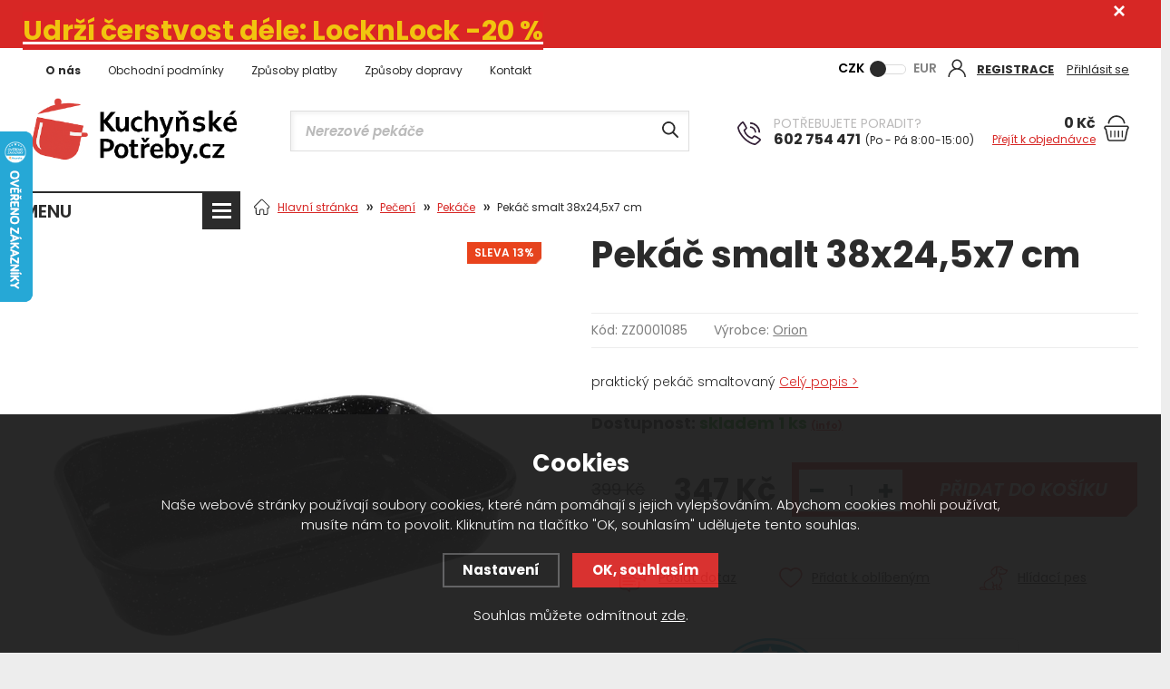

--- FILE ---
content_type: text/html; charset=utf-8
request_url: https://www.kuchynskepotreby.cz/pekac-smalt-38x24-5x7-cm/
body_size: 19118
content:
<!DOCTYPE html>
<html xmlns="http://www.w3.org/1999/xhtml">
   <head>
  <meta charset="utf-8" />
    <meta name="viewport" content="width=device-width, initial-scale=1.0, minimum-scale=1.0, maximum-scale=1.0, user-scalable=no" /> 
  <meta name="robots" content="index, follow" /><link rel="canonical" href="https://www.kuchynskepotreby.cz/pekac-smalt-38x24-5x7-cm/" />
  <title>Pekáč smalt 38x24,5x7 cm | Orion - KuchynskePotreby.cz</title>
  <meta name="description" content='praktický pekáč smaltovaný' />
  <meta name="keywords" content='Orion,Pečení,Pekáče,KuchynskePotreby.cz' />

  <meta property='og:image' content='https://www.kuchynskepotreby.cz/gallery/products/middle/20716.jpg' />
  <meta property='og:title' content='Pekáč smalt 38x24,5x7 cm' />
  <meta property='og:site_name' content='KuchynskePotreby.cz' />
  <meta name="author" content="Shopion.cz" lang="cs" />
  <link rel="stylesheet" href="/js/swiper/swiper.min.css">   
  <link rel="stylesheet" type="text/css" href="/css/screen.min.css?v=1769762089" />
  <link rel="stylesheet" type="text/css" href="/css/font.css" />  
  <link rel="stylesheet" href="/css/main.min.css?v=1769762089" />
  <link rel="stylesheet" href="/css/check.min.css?v=1769762089">  
    <link rel="icon" href="/userfiles/tmp/favicon.png" type="image/x-icon"><meta name="google-site-verification" content="h4SpiGQ9S7BGAS_LVk2JwF2EDYnATtB2nlw_bJg1Fdc" />
<meta name="msvalidate.01" content="7B7FF9C3C2E497E26AD65F4DC3B625CF" />
<meta name="viewport" content="width=device-width, initial-scale=1.0"/>


<!-- Start Srovname.cz Pixel -->
			<script>
				!function(e,n,t,a,s,o,r){ e[a]||((s=e[a]=function(){s.process?s.process.apply(s,arguments):s.queue.push(arguments)}).queue=[],(o=n.createElement(t)).async=1,o.src='https://tracking.srovname.cz/srovnamepixel.js',o.dataset.srv9="1",(r=n.getElementsByTagName(t)[0]).parentNode.insertBefore(o,r))}(window,document,"script","srovname");srovname("init",'1ecd2c9090cd15624871fa3a74f64530');
			</script>
			<!-- End Srovname.cz Pixel -->

<!-- Ecomail starts -->
<script type="text/javascript">
;(function(p,l,o,w,i,n,g){if(!p[i]){p.GlobalSnowplowNamespace=p.GlobalSnowplowNamespace||[];
p.GlobalSnowplowNamespace.push(i);p[i]=function(){(p[i].q=p[i].q||[]).push(arguments)
};p[i].q=p[i].q||[];n=l.createElement(o);g=l.getElementsByTagName(o)[0];n.async=1;
n.src=w;g.parentNode.insertBefore(n,g)}}(window,document,"script","//d70shl7vidtft.cloudfront.net/ecmtr-2.4.2.js","ecotrack"));
window.ecotrack('newTracker', 'cf', 'd2dpiwfhf3tz0r.cloudfront.net', { /* Initialise a tracker */
appId: 'kuchynskepotreby'
});
window.ecotrack('setUserIdFromLocation', 'ecmid');
window.ecotrack('trackPageView');
</script>
<!-- Ecomail stops -->

<!-- Begin Leadhub Pixel Code -->
<script>
(function(w,d,x,n,u,t,f,s,o){f='LHInsights';w[n]=w[f]=w[f]||function(n,d){
(w[f].q=w[f].q||[]).push([n,d])};w[f].l=1*new Date();s=d.createElement(x);
s.async=1;s.src=u+'?t='+t;o=d.getElementsByTagName(x)[0];o.parentNode.insertBefore(s,o)
})(window,document,'script','lhi','//www.lhinsights.com/agent.js','DktU5pSnR3SnBUp');
lhi('pageview');
</script>
<!-- End Leadhub Pixel Code -->



<!-- Global site tag (gtag.js) - Google Analytics -->
  <script async src="https://www.googletagmanager.com/gtag/js?id=G-5DE94PR8Z1"></script>
  <script>
    window.dataLayer = window.dataLayer || [];
    function gtag(){dataLayer.push(arguments);}
    gtag("consent", "default", {
      "ad_storage":"denied",
      "analytics_storage":"denied",
      "ad_personalization":"denied",
      "ad_user_data":"denied",
      "personalization_storage":"denied"
    });
    gtag('js', new Date());
    gtag('config', 'G-5DE94PR8Z1', { 'cookie_flags': 'SameSite=None;Secure'});
    gtag('config', 'AW-990308563', { 'cookie_flags': 'SameSite=None;Secure'});
  </script><script>
      gtag('event', 'view_item', {
        'ecomm_prodid': "119422",
        'ecomm_totalvalue': 286.78,
        'ecomm_pagetype': "Product",
        'currency': 'CZK', 
        'value': 286.78,
        "items": [
          {
            "item_id": "119422",
            "item_name": "Pekáč smalt 38x24,5x7 cm",
            "item_brand": "Orion",
            "item_category": "Pečení",
            "item_category2": "Pekáče",
            "item_category3": "",
            "item_category4": "",
            
            "price": 286.78 
          }
        ]
      });
      </script><script>
    lhi('SetCart', {
      products: []
    });
      lhi('ViewContent', {
      products: [{
      product_id: '119422'
      }]
      });</script></head>
<body class="czk"> 
<div id="page-boxed"><div class="overlay"></div> <div class="fixed-info-line sb-slide">
    <div class="layout-center">
        <div class="wrap"><p><br /><span style="background-color: #da2525;"><a style="background-color: #da2525;" title="Sleva 20% na L&amp;L" href="/lock-lock-dozy/"><span style="font-size: 30px; background-color: #da2525;"><strong><span style="color: #f1c40f;">Udrží čerstvost déle: LocknLock -20 %</span></strong></span></a></span></p></div>
        <div class="close"><img src="/images/svg/x.svg" alt="x" width="15" /></div>
    </div>
    <div class="fixed-info-overlay "></div>
  </div><div class="header-wrap" id="top">
        <header id="header" class="sb-slide">
            <div class="layout-center">
                <div class="middle-box">
                    <div class="table-container">
                        <div class="col logo">
                            <a href="https://www.kuchynskepotreby.cz"><picture>
                            <source srcset="/images/logo.webp" type="image/webp">
                            <img src="/images/logo.png" alt="KuchynskePotreby.cz" />
                        </picture></a>
                        </div>
                        <div class="col search">
                            <form method="get" action="https://www.kuchynskepotreby.cz/vyhledavani/" id="search">
                              <div class="naseptavac-wrap"><div id="naseptavacList"><div id="naseptavacDiv" style="visibility: hidden;"></div></div></div>
                              <p><input type="text" name="phrase" id="inp-search" class="" placeholder="Napište, co hledáte ..." /><button type="submit" class="btn"></button></p>
                            </form>
                        </div>
                        <div class="col contact">
                                <div class="wrap">
                                    <span class="upper">Potřebujete poradit?</span><br />
                                    <a href="tel:602 754 471"><img src="/images/svg/telefon.svg" /><strong>602 754 471</strong><span>(Po - Pá 8:00-15:00)</span></a>
                                </div>
                            </div>
                        <div class="col account">
                            <div class="account-wrap"><a href="javascript:;" onclick="$.fancybox.close();" data-fancybox data-type="ajax" data-src="/pages/login_quick.php" class="icon"><svg xmlns="http://www.w3.org/2000/svg" xmlns:xlink="http://www.w3.org/1999/xlink" width="20px" height="20px">
                                            <path fill-rule="evenodd" fill="rgb(43, 43, 43)" d="M17.071,13.096 C16.009,12.032 14.741,11.245 13.361,10.769 C14.839,9.750 15.812,8.045 15.812,6.117 C15.812,3.005 13.280,0.473 10.168,0.473 C7.056,0.473 4.523,3.005 4.523,6.117 C4.523,8.045 5.495,9.750 6.974,10.769 C5.593,11.245 4.327,12.032 3.263,13.096 C1.420,14.940 0.405,17.392 0.405,20.000 L1.929,20.000 C1.929,15.457 5.625,11.762 10.168,11.762 C14.710,11.762 18.405,15.457 18.405,20.000 L19.930,20.000 C19.930,17.392 18.916,14.940 17.071,13.096 ZM10.168,10.236 C7.897,10.236 6.048,8.389 6.048,6.117 C6.048,3.846 7.897,1.998 10.168,1.998 C12.438,1.998 14.285,3.846 14.285,6.117 C14.285,8.389 12.438,10.236 10.168,10.236 Z" />
                                        </svg></a>
                                <a href="/registrace/"><strong class="upper">Registrace</strong></a>
                                <a href="javascript:;" onclick="$.fancybox.close();" data-fancybox data-type="ajax" data-src="/pages/login_quick.php">Přihlásit se</a></div>
                        </div>
                        
                        <div class="col curr">
                            <div class="toggle">
                                <input type="checkbox" name="currency" id="toggle-currency">
                                <label for="toggle-currency"></label>
                                <label for="toggle-currency" data-href="?mena=eur" class="eur">EUR</label>
                                <label for="toggle-currency" data-href="?mena=czk" class="czk">CZK</label>
                            </div>
                        </div><div class="col basket-info">
                            <div class="wrap">
                                <div class="price-wrap"><a href="/nakupni-kosik/" class="price">
                                <strong id="basket_cena">0 Kč</strong><span>Přejít k objednávce</span></a></div>
                                <div class="basket">
                                    <a href="/nakupni-kosik/"><span id="basket_pocet" style="display:none">0</span></a>
                                </div>
                            </div>
                        </div>  <div class="col compare-col" style="display:none">
                          <div class="compare"><a href="/porovnani/">
                            <span><i id="compare">0</i></span>
                          </a></div>
                        </div>

                        <div class="col favorite-col" style="display:none">
                          <div class="favorite"><a href="/oblibene/">
                            <span><i id="favorite">0</i></span>
                          </a></div>
                        </div><div class="col mobile-search">
                            <a href="#" id="search-toggle"><img src="/images/svg/hledani-mobile.svg" alt="#" /></a>
                        </div><div class="col mobile">
                            <a href="#" class="sb-toggle-right mobile-menu"><img src="/images/svg/hamburger.svg" alt="#" /></a>
                        </div>
                        <div class="overlay-search"></div>
                    </div>
                </div>
                <ul class="top-menu"><li ><a href="/o-nas/" title="O nás">O nás</a></li><li ><a href="/obchodni-podminky/" title="Obchodní podmínky">Obchodní podmínky</a></li><li ><a href="/platby/" title="Způsoby platby">Způsoby platby</a></li><li ><a href="/doprava/" title="Způsoby dopravy">Způsoby dopravy</a></li><li ><a href="/kontakt/" title="Kontakt">Kontakt</a></li></ul></div>
        </header>
    </div>  <div id="sb-site" class="web-page">
  <div id="cover">
    
  <section class="np">  
  <div class="layout-center"> 
    
  <div id="main" class="float-aside"><div id="content"><div class="breadcrumbs"><ul class="bread" itemscope itemtype="http://schema.org/BreadcrumbList">
      <li itemprop="itemListElement" itemscope itemtype="http://schema.org/ListItem">
      <a itemprop="item" href="/" title="KuchynskePotreby.cz"><img src="/images/svg/home2.svg" alt="" /><span itemprop="name">Hlavní stránka</span></a>
      <meta itemprop="position" content="1" /></li><li itemprop="itemListElement" itemscope itemtype="http://schema.org/ListItem"><a itemprop="item" class="normal" title="Pečení" href="/pecenio/"><span itemprop="name">Pečení</span></a><meta itemprop="position" content="2" /></li>
          <li itemprop="itemListElement" itemscope itemtype="http://schema.org/ListItem"><a itemprop="item" class="normal" title="Pekáče" href="/pekace/"><span itemprop="name">Pekáče</span></a><meta itemprop="position" content="3" /></li>
          
          
          <li>Pekáč smalt 38x24,5x7 cm</li></ul></div><div class="clear-x"></div><div itemscope itemtype="http://schema.org/Product">
    <div id="detail-wrap">
    <div id="detail">
    <div class="left-side"><div class="big-image"><div id="detail_photo"><a rel="gallery" class="jqzoom" data-fancybox="gallery" href="https://www.kuchynskepotreby.cz/gallery/products/middle/20716.jpg" data-caption='Pekáč smalt 38x24,5x7 cm'>
                <picture>
                    <source srcset="/gallery/products/middle/webp/20716.webp" type="image/webp">
                    <img itemprop="image" src="/gallery/products/middle/20716.jpg" srcset="/gallery/products/thumbs/20716.jpg 640w, /gallery/products/middle/20716.jpg 1200w" alt="Pekáč smalt 38x24,5x7 cm" />
                </picture>
                </a></div><ul class="tag upper"><li><span class="red"><span>Sleva 13%</span></span></li></ul></div><div class="clear-x"></div><div class="share-links"><div id="social-buttons"><div id="social-buttons-in">
      <div class="social-button"><script src="//platform.twitter.com/widgets.js" type="text/javascript"></script><a href="http://twitter.com/share" class="twitter-share-button" data-count="none" data-lang="cs" data-url="https://www.kuchynskepotreby.cz/pekac-smalt-38x24-5x7-cm/">Tweet</a></div>
      <script>(function(d, s, id) {var js, fjs = d.getElementsByTagName(s)[0];if (d.getElementById(id)) return;js = d.createElement(s); js.id = id;js.src = "https://connect.facebook.net/cs_CZ/sdk.js#xfbml=1&version=v3.0";fjs.parentNode.insertBefore(js, fjs);}(document, 'script', 'facebook-jssdk'));</script>
      <div style="display:inline" id="fb-root"></div><div style="position:relative;top:0px;left:10px" class="social-button fb-share-button" data-size="small" data-href="https://www.kuchynskepotreby.cz/pekac-smalt-38x24-5x7-cm/" data-layout="button">
      </div></div></div></div><div style="display:none" itemprop="brand" itemscope itemtype="http://schema.org/Brand"><span itemprop="name">Orion</span></div>
    <span style="display:none" itemprop="sku">ZZ0001085</span>
    <span style="display:none" itemprop="gtin13">8592381135843</span></div>
    
		<div class="right-side">
    <div itemprop="offers" itemscope itemtype="http://schema.org/Offer">
    <div class="detail-desc">
    <h1 class="detail-h1" itemprop="name">Pekáč smalt 38x24,5x7 cm</h1>
    <span style="display:none" itemprop="url">https://www.kuchynskepotreby.cz/pekac-smalt-38x24-5x7-cm</span><div class="rating-line"></div><div class="params-line">
        <div><span>Kód:</span> <span id="detail_number">ZZ0001085</span></div>
        <div><span>Výrobce: </span> <a href="/vyrobci/orion/">Orion</a></div>
    </div><p itemprop="description">praktický pekáč smaltovaný <a href="#detail-layout" class="scroll">Celý popis ></a></p></div><div class="availability-line">
        Dostupnost: <span id="detail_store"><span  style="color:#009504 !important">
                  <!--<img src="/images/svg/skladem.svg" alt="" />-->
                  <link itemprop="availability" href="http://schema.org/InStock" />
                  <strong  style="color:#009504 !important">skladem 1 ks</strong> <span><a class="smaller" data-fancybox data-type="ajax" href="javascript:;" data-src="/dostupnost/0/"> (info)</a></span>
                  </span></span>
                  
    </div><div class="detail-box" id="detail_price"><input id="productid" type="hidden" value="119422" name="dokosiku" /><div class="price-box"><div class="original-price">399 Kč</div><div class="price" itemprop="price" content="347">347 Kč</div>
      <!--<div class="price-nodph">včetně 21 % DPH</div>--><meta itemprop="priceCurrency" content="CZK" /><div class="btn-wrap" id="detail_submit">
          
            <div class="spinner-wrap">
                <div class="input-group spinner">
                    <input type="text" value="1" id="det_input" class="form-control">
                    <div class="input-group-btn-vertical">
                        <div class="btn btn-default"></div>
                        <div class="btn btn-default"></div>
                    </div>
                </div>
                <button type="submit" class="button btn-red buy upper"><strong><span>Přidat</span> do košíku</strong></button>
            </div>
            
            <div class="clear-x"></div>
            </div></div><div class="info">
    <div>
        <a onclick="$('body,html,document').animate({scrollTop : ($('#detailcontent').position().top)},1000);setDetailBox(4,119422);return false;" href="#" class="with-icon"><span><img src="/images/svg/dotaz.svg" alt="" /></span><span>Poslat dotaz</span></a>
    </div>
    
    <div class="center">
    <a class="with-icon favorite" href="#" onclick="favoriteProcess(this, 'det');return false;"  id="favorite_add_119422" class="toggle-active">
    <span><img src="/images/svg/oblibene.svg" alt="" /></span><span>Přidat k oblíbeným</span></a></div>

    <div>
        <a onclick="$('body,html,document').animate({scrollTop : ($('#detailcontent').position().top)},1000);setDetailBox(6,119422);return false;" href="#" class="with-icon dog"><span><img src="/images/svg/hlidaci_pes.svg" alt="" /></span><span>Hlídací pes</span></a>
    </div></div><div style='text-align:center;margin:30px auto 0 auto' id="showHeurekaBadgeHere-11"></div><script type="text/javascript">
    //<![CDATA[
    var _hwq = _hwq || [];
        _hwq.push(['setKey', '7EF55DD856D68760DB9578E971DAB1D4']);_hwq.push(['showWidget', '11', '5067', 'Kuchyňsképotřeby.cz', 'kuchynskepotreby-cz']);(function() {
        var ho = document.createElement('script'); ho.type = 'text/javascript'; ho.async = true;
        ho.src = 'https://cz.im9.cz/direct/i/gjs.php?n=wdgt&sak=7EF55DD856D68760DB9578E971DAB1D4';
        var s = document.getElementsByTagName('script')[0]; s.parentNode.insertBefore(ho, s);
    })();
    //]]>
    </script></div><a name="location"></a><div class="cont" id="detailcontent"></div><div class="wrap"></div></div></div></div><div class="content-block"><div class="title"><span>Naši zákazníci o nás napsali</span></div>
                    <div class="heureka-block">
                        <div><div class="heureka">
                              <div class="logo"><a class="blank" href="https://obchody.heureka.cz/kuchynskepotreby-cz/recenze"><img src="/images/heureka.png" alt="Heureka" /></a></div>
                              <div>
                                  <div class="rating">4,9</div>
                                  <div class="stars">
                                      <div class="rating_empty"></div>
                                      <div style="width:118px" class="rating_full"></div>
                                  </div>
                                  <div class="count"><a href="/reviews/">445 hodnocení</a></div>
                              </div>
                            </div></div>
                        <div><div class="review-grid"><div class="item">
            <div class="head">
                <!--<span class="image"><img src="/images/profile.png" alt="" /></span>-->
                <div class="desc">
                    <strong>Bohuslava</strong><div class="rates"><div class="stars">
                        <div class="rating_empty"></div>
                        <div style="width:85px" class="rating_full"></div>
                      </div></div><span class="date">29.01.2026</span>
                </div>
            </div><div class="note"><p>Dobrý obchod, pěkné zboží, rychlé dodání.</p></div></div><div class="item">
            <div class="head">
                <!--<span class="image"><img src="/images/profile.png" alt="" /></span>-->
                <div class="desc">
                    <strong>Jaroslav</strong><div class="rates"><div class="stars">
                        <div class="rating_empty"></div>
                        <div style="width:85px" class="rating_full"></div>
                      </div></div><span class="date">27.01.2026</span>
                </div>
            </div><div class="note"><p>dobra komunikace</p><ul class="review_ul"><li>rychle vyrizeni</li></ul></div></div><div class="item">
            <div class="head">
                <!--<span class="image"><img src="/images/profile.png" alt="" /></span>-->
                <div class="desc">
                    <strong>Miroslav</strong><div class="rates"><div class="stars">
                        <div class="rating_empty"></div>
                        <div style="width:85px" class="rating_full"></div>
                      </div></div><span class="date">27.01.2026</span>
                </div>
            </div><div class="note"><p></p><ul class="review_ul"><li>Velká nabídka zboží</li></ul></div></div><div class="item">
            <div class="head">
                <!--<span class="image"><img src="/images/profile.png" alt="" /></span>-->
                <div class="desc">
                    <strong>Jan</strong><div class="rates"><div class="stars">
                        <div class="rating_empty"></div>
                        <div style="width:77px" class="rating_full"></div>
                      </div></div><span class="date">25.01.2026</span>
                </div>
            </div><div class="note"><p>vše ok</p></div></div><div id="contentnext_reviews_0"></div></div></div></div><div style="display:none" id="review_per_page">4</div><div class="center reviews_button"><div id="next_reviews_0" class="product_next_reviews_heureka">
        <a href="#" class="button upper" id="product-0">Zobrazit další recenze</a></div></div></div><br /><br /><br /><div class="benefits"><div class="item"><a href="//www.kuchynskepotreby.cz/o-nas/" title="//www.kuchynskepotreby.cz/o-nas/">
                            <div class="wrap">
                                <div class="image"><img alt="//www.kuchynskepotreby.cz/o-nas/" src="https://www.kuchynskepotreby.cz/gallery/banners/8f14e45fceea167a5a36dedd4bea2543.jpg" /></div>
                                <div class="desc">
                                    <p style="text-align: center;"><span style="font-size: 14px;"><a title="O nás" href="/o-nas/"><span style="text-decoration: underline;"><strong>Tradice, na kterou se můžete spolehnout!</strong></span></a></span>
<div style="text-align: center;"> </div>
<div style="text-align: center;"><span style="font-size: 12px;" data-sheets-root="1">Přes 30 let zkušeností a více než <br /><strong>200 000 úspěšně vyřízených objednávek.</strong></span></div>
                                </div>
                                
                            </div></a>
                        </div><div class="item"><a href="https://www.kuchynskepotreby.cz/doprava/" title="https://www.kuchynskepotreby.cz/doprava/">
                            <div class="wrap">
                                <div class="image"><img alt="https://www.kuchynskepotreby.cz/doprava/" src="https://www.kuchynskepotreby.cz/gallery/banners/e4da3b7fbbce2345d7772b0674a318d5.jpg" /></div>
                                <div class="desc">
                                    <p style="text-align: center;"><span style="font-size: 14px;"><a title="Doprava" href="/doprava/"><span style="text-decoration: underline;"><strong>Zboží skladem dnes objednáš - zítra máš!</strong></span></a></span>
<div style="text-align: center;"> </div>
<div style="text-align: center;"><span style="font-size: 12px;" data-sheets-root="1">Šetříme váš čas, abyste mohli <br /><strong>více vařit</strong> a <strong>méně čekat</strong>.</span></div>
                                </div>
                                
                            </div></a>
                        </div><div class="item"><a href="https://www.kuchynskepotreby.cz/kontakt/" title="https://www.kuchynskepotreby.cz/kontakt/">
                            <div class="wrap">
                                <div class="image"><img alt="https://www.kuchynskepotreby.cz/kontakt/" src="https://www.kuchynskepotreby.cz/gallery/banners/c9f0f895fb98ab9159f51fd0297e236d.jpg" /></div>
                                <div class="desc">
                                    <p style="text-align: center;"><span style="font-size: 14px;"><a title="Kontaktní údaje" href="/kontakt/"><span style="text-decoration: underline;"><strong>Více než obchod!</strong></span></a></span>
<div style="text-align: center;"> </div>
<div style="text-align: center;"><span style="font-size: 12px;" data-sheets-root="1"><strong>Poradíme vám</strong>, <br />jak z vaření udělat zážitek.</span></div>
                                </div>
                                
                            </div></a>
                        </div><div class="item"><a href="https://www.kuchynskepotreby.cz//katalog/top/" title="https://www.kuchynskepotreby.cz//katalog/top/">
                            <div class="wrap">
                                <div class="image"><img alt="https://www.kuchynskepotreby.cz//katalog/top/" src="https://www.kuchynskepotreby.cz/gallery/banners/1679091c5a880faf6fb5e6087eb1b2dc.jpg" /></div>
                                <div class="desc">
                                    <p style="text-align: center;"><a title="TOP položky" href="/katalog/top/"><span style="text-decoration: underline;"><span style="font-size: 12px;"><strong><span style="font-size: 14px;">Praktičnost</span> i styl!</strong></span></span></a>
<div style="text-align: center;"> </div>
<div style="text-align: center;"><span style="font-size: 12px;">Pečlivě vybíráme produkty, <br /><strong>splňující vysoké nároky</strong> na funkčnost i design.</span></div>
                                </div>
                                
                            </div></a>
                        </div><p><br /><br /></p></div><div id="detail-layout">
                                        <div>
                                            <div class="text-box"><div class="title">Popis</div>
                                                Smaltovaný pekáč. Rozměry: 38x24,5x7 cm.<div class="clear"></div><div class="info_text" style="margin:20px 0 !important">
        <table>
        <tr><td class="firstrow">Výrobce:</td>
        <td class="info_value"><a href="/vyrobci/orion/">Orion</a>
        </td></tr>
        
        
        
        
        <tr><td class="firstrow">EAN:</td>
        <td class="info_value" id="detail_ean">8592381135843</td></tr>
        </table></div><div class="clear"></div>
                                            </div>
                                            <div class="clear-x"></div>
                                        </div><div>
                                            <div class="grey-block"><div class="title">Parametry</div>
                                                <table class="data-table"><tr><td class="bold">Záruka
         </td><td>2 roky</td>
         </tr><tr><td class="bold">Hmotnost
         </td><td>0.7 <span class="smaller">g</span></td>
         </tr></table></div></div>
                                    </div>
                                    <div class="clear-x"></div><div class="clear-x"></div><div class="detail-carousel"><div class="title">Mohlo by Vás zajímat</div><div class="products-wrap owl"><div class="products-wrap v2"><div class="products carousel v2"><div class="item">
            <div class="border">
                <div class="wrap"><div class="image-box">
                        <a class="image" title='Pekáč smalt 42x27x7 cm' href="/pekac-smalt-42x27x7-cm/">
                        <img src="/gallery/products/thumbs/20715.jpg" alt='Pekáč smalt 42x27x7 cm' />
                        </a><ul class="tag upper"></ul><div class="sale">-12%</div></div>
                    <div class="info-wrap">
                        <h3><a title='Pekáč smalt 42x27x7 cm' href="/pekac-smalt-42x27x7-cm/">Pekáč smalt 42x27x7 cm</a></h3>
                        <span class="availability" style="color:#fc0533">5 dnů</span>
                    </div>
                    <div class="info-box">
                        <div>
                            <div class="original-price">449 Kč</div> 
                            <div class="price">391 Kč</div>
                            
                        </div>
                        
                        <div>
                        <button  id="produkt_119421_3252" class="button yellow upper dokosiku" type="submit"><img src="/images/svg/btn-basket.svg" alt="" /><span>Koupit</span></button>
                        </div>
                    
                      </div>
                      
                </div>
            </div>
        </div><div class="item">
            <div class="border">
                <div class="wrap"><div class="image-box">
                        <a class="image" title='PEKÁČ SMALT BROWN 38,5X25X7 CM VÍKO' href="/pekac-smalt-brown-38-5x25x7-cm-viko/">
                        <img src="/gallery/products/thumbs/25925.jpg" alt='PEKÁČ SMALT BROWN 38,5X25X7 CM VÍKO' />
                        </a></div>
                    <div class="info-wrap">
                        <h3><a title='PEKÁČ SMALT BROWN 38,5X25X7 CM VÍKO' href="/pekac-smalt-brown-38-5x25x7-cm-viko/">PEKÁČ SMALT BROWN 38,5X25X7 CM VÍKO</a></h3>
                        <span class="availability instock" style="color:#009504">skladem</span>
                    </div>
                    <div class="info-box">
                        <div>
                            
                            <div class="price">899 Kč</div>
                            
                        </div>
                        
                        <div>
                        <button  id="produkt_123830_2403" class="button yellow upper dokosiku" type="submit"><img src="/images/svg/btn-basket.svg" alt="" /><span>Koupit</span></button>
                        </div>
                    
                      </div>
                      
                </div>
            </div>
        </div><div class="item">
            <div class="border">
                <div class="wrap"><div class="image-box">
                        <a class="image" title='Pekáč Orion GRANDE AROMA ovál oboustranný s poklicí 43x30x19 cm' href="/pekac-grande-aroma-oboustr-43x30x19-cm-skl-viko/">
                        <img src="/gallery/products/thumbs/35320.JPG" alt='Pekáč Orion GRANDE AROMA ovál oboustranný s poklicí 43x30x19 cm' />
                        </a><ul class="tag upper"></ul><div class="sale">-13%</div></div>
                    <div class="info-wrap">
                        <h3><a title='Pekáč Orion GRANDE AROMA ovál oboustranný s poklicí 43x30x19 cm' href="/pekac-grande-aroma-oboustr-43x30x19-cm-skl-viko/">Pekáč Orion GRANDE AROMA ovál oboustranný s poklicí 43x30x19 cm</a></h3>
                        <span class="availability instock" style="color:#009504">skladem</span>
                    </div>
                    <div class="info-box">
                        <div>
                            <div class="original-price">1 899 Kč</div> 
                            <div class="price">1 652 Kč</div>
                            
                        </div>
                        
                        <div>
                        <button  id="produkt_128855_8020" class="button yellow upper dokosiku" type="submit"><img src="/images/svg/btn-basket.svg" alt="" /><span>Koupit</span></button>
                        </div>
                    
                      </div>
                      
                </div>
            </div>
        </div><div class="item">
            <div class="border">
                <div class="wrap"><div class="image-box">
                        <a class="image" title='Pekáč sklo ovál 2,25 l+2,25 l víko' href="/pekac-sklo-oval-2-25-l-2-25-l-viko/">
                        <img src="/gallery/products/thumbs/21467.jpg" alt='Pekáč sklo ovál 2,25 l+2,25 l víko' />
                        </a><ul class="tag upper"></ul><div class="sale">-13%</div></div>
                    <div class="info-wrap">
                        <h3><a title='Pekáč sklo ovál 2,25 l+2,25 l víko' href="/pekac-sklo-oval-2-25-l-2-25-l-viko/">Pekáč sklo ovál 2,25 l+2,25 l víko</a></h3>
                        <span class="availability" style="color:#fc0533">5 dnů</span>
                    </div>
                    <div class="info-box">
                        <div>
                            <div class="original-price">299 Kč</div> 
                            <div class="price">260 Kč</div>
                            
                        </div>
                        
                        <div>
                        <button  id="produkt_119420_6787" class="button yellow upper dokosiku" type="submit"><img src="/images/svg/btn-basket.svg" alt="" /><span>Koupit</span></button>
                        </div>
                    
                      </div>
                      
                </div>
            </div>
        </div></div></div><div class="clear-x"></div></div><div class="clear-x"></div></div><div class="clear-x"></div></div></div></div><div id="aside"><div id="menu">
<a href="#" id="toggl-menu">MENU</a>
<div class="menu-wrap">  
<ul class="menu">
  
<li class="with-sub">
       <a href="/priprava-a-zpracovani-potravin/">
       <span><img width="20" src="/gallery/categories/6482.svg"></span>Příprava potravin</a><div class='sub'><div class='wrap'><ul><li class='tab'>
           <a href='/kuchynske-naradi/'>
           Kuchyňské náčiní</a><ul><li class='tab_sub'><a href='/obracecky-lopatky-naberacky-penovacky/'>Obracečky, lopatky, naběračky, pěnovačky</a></li><li class='tab_sub'><a href='/skrabky/'>Škrabky</a></li><li class='tab_sub'><a href='/struhadla-stouchadla-krajece/'>Struhadla, šťouchadla, kráječe</a></li><li class='tab_sub'><a href='/vykrajovace-odpeckovace/'>Vykrajovače, odpeckovače</a></li><li class='tab_sub'><a href='/varecky-vrticky-kvedlacky/'>Vařečky, vrtičky, kvedlačky</a></li><li class='tab_sub'><a href='/palicky-na-maso/'>Paličky na maso</a></li><li class='tab_sub'><a href='/sterky/'>Stěrky</a></li><li class='tab_sub'><a href='/otviraky-na-konzervy/'>Otvíráky na konzervy</a></li><li class='tab_sub'><a href='/kleste-pinzety-vidlice/'>Kleště, pinzety, vidlice</a></li><li class='tab_sub'><a href='/louskacky-loupace/'>Louskáčky, loupače</a></li><li class='tab_sub'><a href='/lisy-na-cesnek-citrusy/'>Lisy na česnek, citrusy</a></li><li class='tab_sub'><a href='/jehly-paratka-spejle/'>Jehly, párátka, špejle</a></li></ul></li><li class='tab'>
           <a href='/cedniky-a-sitka/'>
           Cedníky, sítka a trychtýře/nálevky</a></li><li class='tab'>
           <a href='/slehace-mixery-odstredivky/'>
           Šlehače, mixéry, odstředivky</a></li><li class='tab'>
           <a href='/kuchynske-noze-a-nuzky/'>
           Kuchyňské nože a nůžky</a><ul><li class='tab_sub'><a href='/kuchynske-noze/'>Kuchyňské nože</a></li><li class='tab_sub'><a href='/kuchynske-nuzky/'>Kuchyňské nůžky</a></li><li class='tab_sub'><a href='/ocilky-a-ostrice-nozu/'>Ocílky a ostřiče</a></li></ul></li><li class='tab'>
           <a href='/krajeci-desky-a-prkenka/'>
           Krájecí desky a prkénka</a></li><li class='tab'>
           <a href='/misy-a-misky/'>
           Mísy a misky</a><ul><li class='tab_sub'><a href='/plastove-misy-misky/'>Plastové</a></li><li class='tab_sub'><a href='/sklenene-misy-misky/'>Skleněné</a></li><li class='tab_sub'><a href='/nerezove-misky-misy/'>Nerezové</a></li><li class='tab_sub'><a href='/keramicke-misy-misky/'>Keramické</a></li><li class='tab_sub'><a href='/misy-na-slehani/'>Šlehací mísy</a></li></ul></li><li class='tab'>
           <a href='/vazeni-a-mereni/'>
           Vážení a měření</a><ul><li class='tab_sub'><a href='/kuchynske-vahy/'>Váhy</a></li><li class='tab_sub'><a href='/odmerka/'>Odměrky</a></li><li class='tab_sub'><a href='/kuchynske-teplomery/'>Kuchyňské teploměry</a></li><li class='tab_sub'><a href='/minutky/'>Minutky</a></li></ul></li><li class='tab'>
           <a href='/kuchynske-mlynek/'>
           Kuchyňské mlýnky</a><ul><li class='tab_sub'><a href='/mlynky-na-strouhanku-orechy/'>Mlýnky na strouhanku, ovoce, mák</a></li><li class='tab_sub'><a href='/strojky-na-nudle/'>Strojky na nudle a těstoviny</a></li><li class='tab_sub'><a href='/mlynky-na-maso/'>Mlýnky na maso</a></li><li class='tab_sub'><a href='/prislusenstvi-k-mlynkum/'>Příslušenství k mlýnkům</a></li></ul></li><li class='tab'>
           <a href='/slehackove-lahve/'>
           Šlehačkové lahve</a><ul><li class='tab_sub'><a href='/bombicky-nahradni-dily/'>Bombičky, náhradní díly</a></li></ul></li><li class='tab'>
           <a href='/koreni-stojany-s-korenim/'>
           Koření, stojany s kořením</a><ul><li class='tab_sub'><a href='/koreni-kulinar/'>Koření Kulinář</a></li><li class='tab_sub'><a href='/stojany-s-naplnenymi-korenkami/'>Stojany s kořením</a></li></ul></li><li class='tab'>
           <a href='/rukavice-chnapky-zastery/'>
           Rukavice, chňapky, zástěry</a></li><li class='tab'>
           <a href='/flambovaci-pistole-a-zapalovace/'>
           Flambovací pistole, zapalovače</a></li><li class='tab'>
           <a href='/formicky-na-tvarovani-pokrmu/'>
           Formičky na tvarování</a></li><li class='tab'>
           <a href='/tvoritka-na-zmrzlinu/'>
           Tvořítka na zmrzlinu</a></li><li class='tab'>
           <a href='/sendvicovace/'>
           Sendvičovače</a></li><li class='tab'>
           <a href='/topinkovace/'>
           Topinkovače</a></li><li class='tab'>
           <a href='/kuchynske-roboty-a-mixery/'>
           Kuchyňské roboty, mixéry, spotřebiče</a><ul><li class='tab_sub'><a href='/mixery-na-smoothie/'>Mixéry na smoothie</a></li></ul></li></ul></div></div></li><li class="with-sub">
       <a href="/nadobi-na-vareni/">
       <span><img width="20" src="/gallery/categories/6545.svg"></span>Vaření</a><div class='sub'><div class='wrap'><ul><li class='tab'>
           <a href='/panve/'>
           Pánve</a><ul><li class='tab_sub'><a href='/neprilnave-panve/'>Nepřilnavé</a></li><li class='tab_sub'><a href='/keramicke-panve/'>Keramické</a></li><li class='tab_sub'><a href='/grilovaci-panve/'>Grilovací</a></li><li class='tab_sub'><a href='/palacinkove-panve/'>Palačinkové</a></li><li class='tab_sub'><a href='/panve-na-volska-oka-livance/'>Na volská oka, lívance</a></li><li class='tab_sub'><a href='/wok-panve/'>Wok pánve</a></li></ul></li><li class='tab'>
           <a href='/poklicky/'>
           Poklice</a><ul><li class='tab_sub'><a href='/sklenene-poklice/'>Skleněné</a></li><li class='tab_sub'><a href='/smaltovane-poklice/'>Smaltované</a></li><li class='tab_sub'><a href='/silikonove-plastove-poklice/'>Silikonové a plastové</a></li><li class='tab_sub'><a href='/ochranne-sita-na-panve/'>Ochranné síta na pánve</a></li></ul></li><li class='tab'>
           <a href='/hrnce-kastroly-rendliky/'>
           Hrnce, kastroly, rendlíky</a><ul><li class='tab_sub'><a href='/hrnce/'>Hrnce</a></li><li class='tab_sub'><a href='/kastroly/'>Kastroly</a></li><li class='tab_sub'><a href='/rendliky/'>Rendlíky</a></li><li class='tab_sub'><a href='/sady-nadobi-na-vareni/'>Sady</a></li><li class='tab_sub'><a href='/tlakove-hrnce/'>Tlakové hrnce</a></li><li class='tab_sub'><a href='/velke-hrnce-pro-gastro/'>Velké pro gastro</a></li></ul></li><li class='tab'>
           <a href='/remosky/'>
           Remosky</a></li><li class='tab'>
           <a href='/sunkovary/'>
           Šunkovary</a></li><li class='tab'>
           <a href='/mlekovary/'>
           Mlékovary</a></li><li class='tab'>
           <a href='/formy-na-vareni/'>
           Formy na vaření</a></li><li class='tab'>
           <a href='/paracky/'>
           Pařáčky</a></li><li class='tab'>
           <a href='/nadobi-do-mikrovlnne-trouby/'>
           Nádobí do mikrovlnné trouby</a></li><li class='tab'>
           <a href='/zavarovani/'>
           Zavařování</a><ul><li class='tab_sub'><a href='/zavarovaci-sklenice-plechovky/'>Zavařovací sklenice a plechovky</a></li><li class='tab_sub'><a href='/zavarovaci-hrnce/'>Zavařovací hrnce</a></li><li class='tab_sub'><a href='/zavarovaci-teplomery-pouzdra/'>Zavařovací teploměry, pouzdra</a></li><li class='tab_sub'><a href='/zavarovaci-vicka-pomucky/'>Zavařovací víčka, pomůcky</a></li></ul></li></ul></div></div></li><li class="with-sub">
       <a href="/pecenio/">
       <span><img width="20" src="/gallery/categories/6592.svg"></span>Pečení</a><div class='sub'><div class='wrap'><ul><li class='tab'>
           <a href='/pekace/'>
           Pekáče</a><ul><li class='tab_sub'><a href='/titanove-a-neprilnave-pekace/'>Titanové a nepřilnavé</a></li><li class='tab_sub'><a href='/smaltovane-pekace/'>Smaltované</a></li><li class='tab_sub'><a href='/sklenene-pekace/'>Skleněné</a></li><li class='tab_sub'><a href='/keramicke-pekace-rimske-hrnce/'>Keramické</a></li></ul></li><li class='tab'>
           <a href='/plechy-na-peceni/'>
           Plechy na pečení</a><ul><li class='tab_sub'><a href='/plechy-na-peceni-s-nizkym-okrajem/'>S nízkým okrajem</a></li><li class='tab_sub'><a href='/hluboke-plechy-na-peceni/'>Hluboké</a></li></ul></li><li class='tab'>
           <a href='/zapekaci-misy-a-misky/'>
           Zapékací mísy a misky</a></li><li class='tab'>
           <a href='/formy-a-formicky-na-peceni/'>
           Formy a formičky na pečení</a><ul><li class='tab_sub'><a href='/formy-na-peceni/'>Formy</a></li><li class='tab_sub'><a href='/formicky-na-peceni/'>Formičky na pečení</a></li></ul></li><li class='tab'>
           <a href='/vykrajovatka/'>
           Vykrajovátka</a><ul><li class='tab_sub'><a href='/soupravy-vykrajovatek/'>Vykrajovací soupravy</a></li><li class='tab_sub'><a href='/jednotliva-vykrajovatka/'>Jednotlivá vykrajovátka</a></li></ul></li><li class='tab'>
           <a href='/nacini-a-pomucky-pro-peceni/'>
           Náčiní a pomůcky pro pečení</a><ul><li class='tab_sub'><a href='/kuchynske-valy/'>Kuchyňské vály</a></li><li class='tab_sub'><a href='/valecky-na-testo/'>Válečky</a></li><li class='tab_sub'><a href='/radylka/'>Rádýlka</a></li><li class='tab_sub'><a href='/maslovacky/'>Mašlovačky</a></li><li class='tab_sub'><a href='/metly/'>Metly, hnětače</a></li><li class='tab_sub'><a href='/zdobicky/'>Zdobičky</a></li><li class='tab_sub'><a href='/cukrarske-pomucky-a-potreby/'>Cukrářské pomůcky</a></li></ul></li><li class='tab'>
           <a href='/alobal-a-pecici-papir/'>
           Alobal a pečící papír</a></li><li class='tab'>
           <a href='/vanocni-peceni/'>
           Vánoční pečení</a></li></ul></div></div></li><li class="with-sub">
       <a href="/stolovani/">
       <span><img width="20" src="/gallery/categories/6620.svg"></span>Stolování</a><div class='sub'><div class='wrap'><ul><li class='tab'>
           <a href='/pribory/'>
           Příbory</a><ul><li class='tab_sub'><a href='/sady-priboru/'>Sady příborů</a></li><li class='tab_sub'><a href='/kusove-pribory/'>Kusové příbory</a></li><li class='tab_sub'><a href='/detske-pribory/'>Dětské příbory</a></li></ul></li><li class='tab'>
           <a href='/talire/'>
           Talíře</a><ul><li class='tab_sub'><a href='/melke-talire/'>Mělké</a></li><li class='tab_sub'><a href='/hluboke-talire/'>Hluboké</a></li><li class='tab_sub'><a href='/dezertni-talire/'>Dezertní</a></li><li class='tab_sub'><a href='/servirovaci-talire/'>Servírovací</a></li><li class='tab_sub'><a href='/jidelni-soupravy/'>Jídelní soupravy</a></li><li class='tab_sub'><a href='/detske-talirky-a-misky/'>Dětské talířky a misky</a></li><li class='tab_sub'><a href='/detske-jidelni-sady/'>Dětské jídelní sady</a></li></ul></li><li class='tab'>
           <a href='/servirovaci-misy-a-misky/'>
           Servírovací mísy a misky</a></li><li class='tab'>
           <a href='/podnosy-a-prostirani/'>
           Podnosy a prostírání</a><ul><li class='tab_sub'><a href='/podnosy-a-tacy/'>Podnosy a tácy</a></li><li class='tab_sub'><a href='/prostirani-a-tacky/'>Prostírání a tácky</a></li></ul></li><li class='tab'>
           <a href='/dochucovaci-souprava/'>
           Dochucovací soupravy</a><ul><li class='tab_sub'><a href='/dochucovaci-sady-a-soupravy/'>Sady</a></li><li class='tab_sub'><a href='/nadoby-na-ocet-olej/'>Nádoby na ocet, olej</a></li><li class='tab_sub'><a href='/cukrenky/'>Cukřenky</a></li><li class='tab_sub'><a href='/male-konvicky/'>Malé konvičky</a></li></ul></li><li class='tab'>
           <a href='/mlynky-na-sul-a-koreni/'>
           Mlýnky na sůl a koření</a><ul><li class='tab_sub'><a href='/mlynky-peugeot/'>Mlýnky Peugeot</a></li><li class='tab_sub'><a href='/mlynky-sul-pepr-koreni/'>Ostatní</a></li></ul></li><li class='tab'>
           <a href='/stojanky/'>
           Stojánky</a><ul><li class='tab_sub'><a href='/stojanky-na-stul/'>Stojánky na stůl</a></li><li class='tab_sub'><a href='/stojanky-na-vejce/'>Stojánky na vejce</a></li><li class='tab_sub'><a href='/stojanky-na-cukrovi-a-dorty/'>Stojánky na cukroví a dorty</a></li></ul></li><li class='tab'>
           <a href='/fondue/'>
           Fondue</a></li><li class='tab'>
           <a href='/spony-na-ubrus/'>
           Spony na ubrus</a></li></ul></div></div></li><li class="with-sub">
       <a href="/napoje/">
       <span><img width="20" src="/gallery/categories/6651.svg"></span>Nápoje</a><div class='sub'><div class='wrap'><ul><li class='tab'>
           <a href='/konvice-priprava-kavy-caje/'>
           Konvice, příprava kávy, čaje</a><ul><li class='tab_sub'><a href='/cajniky-cajove-konvice/'>Čajníky, konvice</a></li><li class='tab_sub'><a href='/cajitka-a-sitka-na-caj/'>Čajítka a sítka na čaj</a></li><li class='tab_sub'><a href='/filtracni-konvice-brita/'>Filtrační konvice a filtry</a></li><li class='tab_sub'><a href='/kavovary-dzezvy/'>Kávovary, džezvy</a></li><li class='tab_sub'><a href='/presovace/'>Presovače</a></li><li class='tab_sub'><a href='/mlynky-na-kavu/'>Mlýnky na kávu</a></li><li class='tab_sub'><a href='/kapsle-cremesso/'>Kapsle, stojany na kávové kapsle</a></li><li class='tab_sub'><a href='/filtry-na-kavu/'>Filtry na kávu</a></li><li class='tab_sub'><a href='/rychlovarne-konvice/'>Rychlovarné konvice</a></li></ul></li><li class='tab'>
           <a href='/hrnky/'>
           Hrnky</a><ul><li class='tab_sub'><a href='/porcelanove-hrnky/'>Porcelánové</a></li><li class='tab_sub'><a href='/keramicke-hrnky/'>Keramické</a></li><li class='tab_sub'><a href='/sklenene-hrnky/'>Skleněné</a></li><li class='tab_sub'><a href='/nerezove-hrnky/'>Nerezové</a></li><li class='tab_sub'><a href='/smaltovane-hrnky/'>Smaltované</a></li><li class='tab_sub'><a href='/plastove-hrnky/'>Plastové</a></li><li class='tab_sub'><a href='/termohrnky/'>Termohrnky</a></li><li class='tab_sub'><a href='/salky-s-podsalky/'>Šálky s podšálky</a></li></ul></li><li class='tab'>
           <a href='/sklenice-a-sklenicky/'>
           Sklenice a skleničky</a><ul><li class='tab_sub'><a href='/sklenice/'>Sklenice</a></li><li class='tab_sub'><a href='/pivo-sklenice-pullitry/'>Pivo</a></li><li class='tab_sub'><a href='/panaky/'>Panáky</a></li><li class='tab_sub'><a href='/sklenicky-na-vino/'>Skleničky na víno</a></li></ul></li><li class='tab'>
           <a href='/dzbany-a-karafy/'>
           Džbány a karafy</a></li><li class='tab'>
           <a href='/lahve-lahvicky/'>
           Lahve, lahvičky</a><ul><li class='tab_sub'><a href='/pitne-lahve/'>Pitné lahve</a></li><li class='tab_sub'><a href='/sklenene-lahve/'>Skleněné lahve</a></li><li class='tab_sub'><a href='/placatky-likerky/'>Placatky, likérky</a></li></ul></li><li class='tab'>
           <a href='/vinoteka-bar-doplnky/'>
           Vinotéka, bar, doplňky</a><ul><li class='tab_sub'><a href='/soupravy-na-vino/'>Soupravy na víno</a></li><li class='tab_sub'><a href='/chladice-na-vino/'>Chladiče na víno</a></li><li class='tab_sub'><a href='/vyvrtky-na-vino/'>Vývrtky</a></li><li class='tab_sub'><a href='/otviraky-lahvi-plechovek/'>Otvíráky lahví, plechovek</a></li><li class='tab_sub'><a href='/uzavery-a-nalevky-vino-lahve/'>Uzávěry a nálevky</a></li><li class='tab_sub'><a href='/rozlisovace-sklenic/'>Rozlišovače sklenic</a></li><li class='tab_sub'><a href='/formy-na-led/'>Formy na led</a></li><li class='tab_sub'><a href='/sirupy/'>Sirupy</a></li><li class='tab_sub'><a href='/ostatni-prislusenstvi-bar-vino/'>Ostatní příslušenství</a></li></ul></li><li class='tab'>
           <a href='/sodovkovace-sifonove-lahve/'>
           Sodovkovače</a><ul><li class='tab_sub'><a href='/prichute/'>Příchutě</a></li><li class='tab_sub'><a href='/lahve-na-piti-prislusenstvi/'>Lahve na pití, příslušenství</a></li></ul></li><li class='tab'>
           <a href='/termosky/'>
           Termosky</a></li><li class='tab'>
           <a href='/nalevky-trychtyre/'>
           Nálevky (trychtýře)</a></li><li class='tab'>
           <a href='/demizony/'>
           Demižóny</a></li><li class='tab'>
           <a href='/kanystry-a-barely/'>
           Kanystry a barely</a></li></ul></div></div></li><li class="with-sub">
       <a href="/skladovani-a-prenaseni-potravin/">
       <span><img width="20" src="/gallery/categories/6695.svg"></span>Skladování, přenášení</a><div class='sub'><div class='wrap'><ul><li class='tab'>
           <a href='/doza-na-potraviny/'>
           Dózy na potraviny</a><ul><li class='tab_sub'><a href='/plastove-dozy-krabicky-na-potraviny/'>Plastové</a></li><li class='tab_sub'><a href='/sklenene-dozy-na-potraviny/'>Skleněné</a></li><li class='tab_sub'><a href='/vakuove-dozy-na-potraviny/'>Vakuové</a></li><li class='tab_sub'><a href='/dozy-na-krmivo/'>Dózy na krmivo</a></li><li class='tab_sub'><a href='/plechove-krabicky-dozy/'>Plechové</a></li></ul></li><li class='tab'>
           <a href='/termomisy/'>
           Termomísy</a></li><li class='tab'>
           <a href='/zasobnice/'>
           Zásobnice</a></li><li class='tab'>
           <a href='/prazdne-korenky/'>
           Prázdné kořenky</a></li><li class='tab'>
           <a href='/chlebovky/'>
           Chlebovky</a></li><li class='tab'>
           <a href='/sudy-na-zeli/'>
           Sudy na zelí</a></li><li class='tab'>
           <a href='/jidlonosice-a-esusy/'>
           Jídlonosiče a ešusy</a></li><li class='tab'>
           <a href='/bandasky/'>
           Bandasky</a></li><li class='tab'>
           <a href='/chladici-boxy-a-termo-tasky/'>
           Chladící boxy a termo tašky</a></li><li class='tab'>
           <a href='/sacky-sitky-klipsy/'>
           Sáčky, síťky, klipsy</a></li><li class='tab'>
           <a href='/voziky-regaly-kosiky-boxy-prepravky/'>
           Vozíky, regály, košíky, boxy</a></li><li class='tab'>
           <a href='/tasky-kosiky-s-rukojeti/'>
           Nákupní tašky a košíky</a></li></ul></div></div></li><li class="with-sub">
       <a href="/organizace-kuchyne/">
       <span><img width="20" src="/gallery/categories/6716.svg"></span>Organizace kuchyně</a><div class='sub'><div class='wrap'><ul><li class='tab'>
           <a href='/hacky-drzaky-folii-zavesne-systemy/'>
           Držáky folií</a></li><li class='tab'>
           <a href='/policky-a-stojanky-na-nacini/'>
           Poličky, háčky, závěsné syst.</a></li><li class='tab'>
           <a href='/organizery-zasuvek-priborniky/'>
           Organizéry zásuvek, příborníky</a></li><li class='tab'>
           <a href='/bloky-listy-na-noze/'>
           Bloky na nože</a></li><li class='tab'>
           <a href='/plotynky-a-mrizky-na-sporak/'>
           Plotýnky a mřížky na sporák</a></li><li class='tab'>
           <a href='/podlozky-pod-panve-a-hrnce/'>
           Podložky pod pánve a hrnce</a></li><li class='tab'>
           <a href='/myti-nadobi/'>
           Mytí nádobí</a><ul><li class='tab_sub'><a href='/uterky-houbicky-dratenky/'>Utěrky, houbičky, drátěnky</a></li><li class='tab_sub'><a href='/kartace/'>Kartáče, dávkovače saponátu</a></li><li class='tab_sub'><a href='/odkapavace-nadobi/'>Odkapávače</a></li><li class='tab_sub'><a href='/vlozky-sitka-do-drezu/'>Vložky do dřezu</a></li></ul></li></ul></div></div></li><li class="with-sub">
       <a href="/domov-zahrada-outdoor/">
       <span><img width="20" src="/gallery/categories/6728.svg"></span>Domov a outdoor</a><div class='sub'><div class='wrap'><ul><li class='tab'>
           <a href='/osobni-hygiena/'>
           Osobní hygiena</a><ul><li class='tab_sub'><a href='/koupelna/'>Koupelna</a></li><li class='tab_sub'><a href='/osobni-vahy/'>Váhy osobní</a></li><li class='tab_sub'><a href='/nuzky-pinzety/'>Nůžky, pinzety</a></li></ul></li><li class='tab'>
           <a href='/pomucky-na-pradlo/'>
           Pomůcky na prádlo</a><ul><li class='tab_sub'><a href='/prani-pradla/'>Praní prádla</a></li><li class='tab_sub'><a href='/susaky-na-pradlo/'>Sušáky na prádlo</a></li><li class='tab_sub'><a href='/snury-na-pradlo/'>Šňůry a kolíčky</a></li><li class='tab_sub'><a href='/raminka-a-vaky/'>Ramínka a vaky</a></li><li class='tab_sub'><a href='/kose-na-pradlo/'>Koše na prádlo</a></li><li class='tab_sub'><a href='/umyvadla-lavory/'>Umyvadla, lavory</a></li><li class='tab_sub'><a href='/zehlici-prkna/'>Žehlící prkna</a></li><li class='tab_sub'><a href='/potahy-na-zehlici-prkna/'>Potahy na žehlící prkna</a></li></ul></li><li class='tab'>
           <a href='/pomucky-uklid-domacnosti/'>
           Úklid domácnosti</a><ul><li class='tab_sub'><a href='/mopy-vytirani-podlahy/'>Mopy</a></li><li class='tab_sub'><a href='/sterky-na-okna/'>Stěrky na okna</a></li><li class='tab_sub'><a href='/zametace-smetaky-kartace/'>Zametače, smetáky, kartáče</a></li><li class='tab_sub'><a href='/prachovky/'>Prachovky</a></li><li class='tab_sub'><a href='/navleky-na-mopy-a-sterky/'>Návleky na mopy a stěrky</a></li><li class='tab_sub'><a href='/tyce-k-mopum-a-smetakum/'>Tyče k mopům a smetákům</a></li><li class='tab_sub'><a href='/vedra/'>Vědra</a></li><li class='tab_sub'><a href='/tekute-cistice-a-rukavice/'>Tekuté čističe a rukavice</a></li><li class='tab_sub'><a href='/odpadkove-kose-a-pytle/'>Odpadkové koše a pytle</a></li></ul></li><li class='tab'>
           <a href='/teplomery-pokojove-a-venkovni/'>
           Teploměry pokojové, venkovní</a></li><li class='tab'>
           <a href='/hodiny/'>
           Hodiny</a></li><li class='tab'>
           <a href='/stolicky-a-skrinky/'>
           Stoličky a skřínky</a></li><li class='tab'>
           <a href='/nuzky-pro-domacnost/'>
           Nůžky pro domácnost</a></li><li class='tab'>
           <a href='/svicky-a-dekorace/'>
           Svíčky a dekorace</a><ul><li class='tab_sub'><a href='/svicky/'>Svíčky</a></li><li class='tab_sub'><a href='/vazy-a-kvetinace/'>Vázy a květináče</a></li><li class='tab_sub'><a href='/osvezovace-vzduchu/'>Osvěžovače vzduchu</a></li><li class='tab_sub'><a href='/velikonocni-dekorace-vajicka/'>Velikonoční dekorace</a></li></ul></li><li class='tab'>
           <a href='/baterie/'>
           Baterie</a></li><li class='tab'>
           <a href='/ostatni-vybaveni-domacnosti/'>
           Ostatní vybavení domácnosti</a></li><li class='tab'>
           <a href='/gril/'>
           Grilování</a><ul><li class='tab_sub'><a href='/stolni-grily-jata/'>Grily</a></li><li class='tab_sub'><a href='/grilovaci-nacini-a-prislusenstvi/'>Grilovací náčiní a příslušenství</a></li></ul></li><li class='tab'>
           <a href='/zahradka/'>
           Zahrada</a></li><li class='tab'>
           <a href='/toalety-chemicke-wc/'>
           WC, Chemické WC</a><ul><li class='tab_sub'><a href='/thetford-chemicke-wc/'>Chemické WC</a></li><li class='tab_sub'><a href='/wc-prislusenstvi-stetky/'>WC příslušenství</a></li></ul></li><li class='tab'>
           <a href='/outdoor/'>
           Outdoor</a><ul><li class='tab_sub'><a href='/campingove-varice-kotliky/'>Campingové vařiče, kotlíky</a></li><li class='tab_sub'><a href='/kapesni-noze/'>Kapesní nože</a></li><li class='tab_sub'><a href='/outdoorove-zapalovace/'>Outdoorové zapalovače</a></li></ul></li></ul></div></div></li><li class="bg"><span class="close"></span></li></ul>  
</div></div>
</div></div>
                        <div class="clear-x"></div>
                    </div>
            </div>
            </section><section class="bottom-newsletter">
                <div class="layout-center">
                    <div class="clear-x"></div>
                    <form action="/pages/exec.php" onsubmit="return validate_email(this)" id="newsletter_form" method="post" class="newsletter">
                        <div class="border">
                            <div class="cont">
                                <div>
                                    <p><strong clas="upper">Odběr novinek</strong>Nenechte si ujít žádnou akci ani novinku našeho eshopu</p>
                                </div>
                                <div>
                                    <div class="wrap">
                                        <p>
                                          <input name="CSRFtoken" type="hidden" value="b39390d92c0bd15b851e01093a497cdbc01dc00e2dc9ee2c430d18fb23271c74" />
                                          <input type="text" name="noval" class="displaynone" value="" />
                                          <input type="hidden" name="hp" value="1" />
                                          <input require type="email" name="email_news" id="email_news" placeholder="Zadejte Váš e-mail" /><button name="zasilat_novinky_emailem" type="submit" class="button v3 upper"><span>Odebírat</span></button>
                                          </p>
                                        <div class="check-wrap"><div class="pure-checkbox">
                                        <input type="checkbox" name="gdpr" value="1" id="footer_gdpr" /><label class="width_auto tooltip" for="footer_gdpr"> Přeji si dostávat informace o novinkách a akčních nabídkách a souhlasím se <a class="normal blank" title="Budeme Vám pravidelně (1x měsíčně, po dobu jednoho roku) posílat e-maily o tom, co je u nás zajímavého. K tomu ale potřebujeme Váš souhlas, který můžete kdykoliv odvolat. Před odesláním si přečtěte Zásady ochrany osobních údajů." href="/gdpr#newsletter">zpracováním osobních údajů za účelem zasílání informací o speciálních akcích a slevách</a></label>
                                    </div></div>
                                    </div>
                                </div>
                            </div>
                        </div>
                    </form>
                </div>
            </section><footer>
                <div class="bg">
                    <div class="layout-center">
                        <div class="container">
                            <div class="col">
                                <p class="title">Pro zákazníky</p>
                                <ul><li><a href="/doprava/" title="Způsoby dopravy">Způsoby dopravy</a></li><li><a href="/kontakt/" title="Kontakt">Kontakt</a></li><li><a href="/cookies/" title="Zásady souborů Cookies">Zásady souborů Cookies</a></li><li><a href="/gdpr/" title="Ochrana osobních údajů">Ochrana osobních údajů</a></li><li><a href="/o-nas/" title="O nás">O nás</a></li><li><a href="/obchodni-podminky/" title="Obchodní podmínky">Obchodní podmínky</a></li><li><a href="/platby/" title="Způsoby platby">Způsoby platby</a></li></ul>
                                <div class="clear-x"></div>
                            </div>
                            <div class="col">
                                <p class="title">Vše o nákupu</p>
                                <ul><li><a href="/" title="Úvod">Úvod</a></li><li><a href="/registrace/" title="Registrace">Registrace</a></li></ul>
                                <div class="clear-x"></div>
                            </div>
                            <div class="col">
                                <p class="title">Adresa</p>
                                <p><a>www.kuchynskepotreby.cz</a></p>
<p>nám. 17. listopadu 298</p>
<p>Příbram 7</p>
<p>261 01 </p>
                                <div class="clear-x"></div>
                            </div>
                            <div class="col contact">
                                <p class="title">Kontaktujte nás</p>
                                <p class="np"><a href="tel:602 754 471" class="tel">602 754 471</a></p>
                                <p class="np opening">Po - Pá 9:00 - 15:00</p>
                                <p class="np"><a href="mailto:eshop@kuchynskepotreby.cz" class="email">eshop@kuchynskepotreby.cz</a></p>
                                <div class="social-box"><p><a href="https://www.instagram.com/kuchynskepotreby/"><img src="/images/svg/ig.svg" alt="" /></a> <a href="https://www.facebook.com/Kuchynskepotreby.cz" target="_blank" rel="noopener"><img src="/images/svg/fb.svg" alt="" /></a></p>
                                    
                                </div>
                                <div class="clear-x"></div>
                            </div>
                            <div class="clear-x"></div>
                        </div>
                        <div class="box">
                            <div>
                                <p class="copyright">© 2026, <strong>KuchynskePotreby.cz</strong>
                            </div>
                            <div>
                                <p class="logos">
                                    <a class="blank shopion" href="//www.shopion.cz"></a>
                                    <a class="blank vortex" href="//www.vortexvision.cz"></a>
                                </p>
                            </div>
                        </div>
                        <div class="clear-x"></div>
                    </div>
                </div>
            </footer><div class="clear-x"></div>
</div><a href="#top" class="scroll scroll-top"><img src="/images/scroll-up.png" alt="" /></a>
</div>
<div class="sb-slidebar sb-right">
<h4>Menu<img src="/images/close.png" class="close sb-close" alt="X" /></h4></div> <script>
 (function(t, r, a, c, k, i, n, g) {t['ROIDataObject'] = k;t[k]=t[k]||function(){(t[k].q=t[k].q||[]).push(arguments)},t[k].c=i;n=r.createElement(a),g=r.getElementsByTagName(a)[0];n.async=1;n.src=c;g.parentNode.insertBefore(n,g)})(window, document, 'script', '//www.heureka.cz/ocm/sdk.js?source=shopion&version=2&page=product_detail', 'heureka', 'cz');
 heureka('set_user_consent', '0');
 </script>
<span style="display:none" id="seznam_rtg_id">10700</span>  <script type="text/javascript" src="https://c.seznam.cz/js/rc.js"></script>
  <script>
  var retargetingConf = {
    rtgId: 10700, consent: 0,itemId : "119422",pageType : "offerdetail"  };
  window.sznIVA.IS.clearIdentities(['said', 'secid', 'eid', 'aid', 'tid']);  if (window.rc && window.rc.retargetingHit) {
   window.rc.retargetingHit(retargetingConf);
  }
  </script>
  <link href="https://cdn.magrano.com/magrano-lcXKxN.css" rel="stylesheet" type="text/css" />
<script src="https://cdn.magrano.com/magrano-lcXKxN.js" type="text/javascript"></script>
<!--Start of Zopim Live Chat Script-->
<script type="text/javascript">
var ua = navigator.userAgent.toLowerCase(),
platform = navigator.platform.toLowerCase();
platformName = ua.match(/ip(?:ad|od|hone)/) ? 'ios' : (ua.match(/(?:webos|android)/) || platform.match(/mac|win|linux/) || ['other'])[0],
isMobile = /ios|android|webos/.test(platformName);

if (!isMobile) {
window.zopim||(function(d,s){var z=zopim=function(c){z._.push(c)},=z.s=
d.createElement(s),e=d.getElementsByTagName(s)[0];z.set=function(o){z.set.
_.push(o)};z._=[];z.set._=[];.async=!0;.setAttribute('charset','utf-8');
.src='//v2.zopim.com/?1Re6tQIvcsyfyt5BsNDUqdpxoHYC77Zg';z.t=+new Date;.
type='text/javascript';e.parentNode.insertBefore(,e)})(document,'script');
}
</script>
<!--End of Zopim Live Chat Script-->

<script type="text/javascript">
//<![CDATA[
var _hwq = _hwq || [];
    _hwq.push(['setKey', '7EF55DD856D68760DB9578E971DAB1D4']);_hwq.push(['setTopPos', '80']);_hwq.push(['showWidget', '21']);(function() {
    var ho = document.createElement('script'); ho.type = 'text/javascript'; ho.async = true;
    ho.src = ('https:' == document.location.protocol ? 'https://ssl' : 'http://www') + '.heureka.cz/direct/i/gjs.php?n=wdgt&sak=7EF55DD856D68760DB9578E971DAB1D4';
    var s = document.getElementsByTagName('script')[0]; s.parentNode.insertBefore(ho, s);
})();
//]]>
</script>

<script type="text/javascript" id="pap_x2s6df8d" src="https://login.affial.com/scripts/8m338kj"></script>
<script type="text/javascript">
PostAffTracker.setAccountId('c29241dd');
try {
PostAffTracker.track();
} catch (err) { }
</script> 

<script type="text/javascript">    (function(c,l,a,r,i,t,y){        c[a]=c[a]||function(){(c[a].q=c[a].q||[]).push(arguments)};        t=l.createElement(r);t.async=1;t.src="https://www.clarity.ms/tag/"+i;        y=l.getElementsByTagName(r)[0];y.parentNode.insertBefore(t,y);    })(window, document, "clarity", "script", "sb2n6yfcjt"); </script>

<!-- Zacatek kodu chatu SupportBox -->
<script type="text/javascript">
    var supportBoxChatId = 3695;
    var supportBoxChatSecret = '2d9338123c1c58d7fcd990b16e48ba06';
    var supportBoxChatVariables = {
        email: 'client@email.tld',
        fullName: 'John Doe',
        phone: '123456789',
        customerId: 12345
    };
</script>
<script src="https://chat.supportbox.cz/web-chat/entry-point" async defer></script>
<!-- Konec kodu chatu SupportBox --></div><script type="text/javascript" src="/js/jquery.js?v=1"></script><script type='text/javascript' src='/scripts/ajax.js?v=1769762089'></script><link rel="stylesheet" href="/scripts/fancybox/jquery.fancybox.min.css?v=1" />
<script src="/scripts/fancybox/jquery.fancybox.min.js?v=1"></script><link rel="stylesheet" href="/js/cookies-plugin/cookies-plugin.min.css" />
  <script src="/js/cookies-plugin/cookies-plugin.min.js"></script><div id="xx-cookies-plugin">
                <div style="display:none" id="cookies_config"></div>
        <span id="cp-show-button" class="text"><img src="/js/cookies-plugin/cookies.svg" alt="" /><span>Nastavení Cookies</span></span>
        <div class="cp-cover"></div>
        <div class="cp-content-wrap">
            <div class="cp-content">
                <div class="cp-title">Cookies</div>
                <p>Naše webové stránky používají soubory cookies, které nám pomáhají s jejich vylepšováním. Abychom cookies mohli používat, musíte nám to povolit. Kliknutím na tlačítko "OK, souhlasím" udělujete tento souhlas.</p>                <a href="#" class="cp-button" id="cp-show-settings">Nastavení</a>
                <a href="#" class="cp-button cp-button-ok cp-allow-all">OK, souhlasím</a>
                <p>Souhlas můžete odmítnout <a href="#" class="cp-deny-all">zde</a>.</p>            </div>
        </div>
        <div id="cp-settings">
            <div class="cp-settings-container">
                <div>
                    <div class="cp-wrap-side">
                        <span class="cp-close">×</span>
                        <div class="cp-wrap">
                            <div class="cp-box">
                                <div class="cp-title-h2">Nastavení souborů cookies</div><div class="cp-p">
                                <p>Cookies jsou malé soubory, které webové stránky (i ty naše) ukládají ve Vašem webovém prohlížeči. Obsahy těchto souborů jsou vyměňovány mezi Vaším prohlížečem a našimi servery, případně se servery našich partnerů. Některé cookies potřebujeme, abychom webová stránka mohla správně fungovat, některé potřebujeme k marketingové a statistické analytice. Zde si můžete nastavit, které cookies budeme moci používat.</p>                                </div>
                            </div>
                          
                            <div class="cp-toggle-wrap">
                                  <div class="cp-toggle-title cp-ok">
                                      <div>Nezbytné cookies</div>
                                  </div>
                                  <div class="cp-box">
                                  
                                  
                                  
                                  <div class="cp-title-h3">Nezbytné cookies</div><div class="cp-p">Jedná se o technické soubory, které jsou nezbytné ke správnému chování našich webových stránek a všech jejich funkcí. Používají se mimo jiné k ukládání produktů v nákupním košíku, zobrazování produktů na přání, ovládání filtrů, osobního nastavení a také nastavení souhlasu s uživáním cookies. Pro tyto cookies není zapotřebí Váš souhlas a není možné jej ani odebrat.</div>
<div class="cp-title-h4">Ovlivňuje funkce:</div>
<ul>
<li>Konfigurační cookies</li>
</ul></div></div><div class="cp-toggle-wrap">
                                  <div class="cp-toggle-title">
                                      <div>Analytické cookies</div>
                                  </div>
                                  <div class="cp-box">
                                  
                                  <div class="cp-checkbox-wrap">Vypnuto
                                  <input type="checkbox" class="cp-cookie-data" id="cpAnalytics" />
                                  <label for="cpAnalytics">Toggle</label>Zapnuto</div>
                                  
                                  <div class="cp-title-h3">Analytické cookies</div><div class="cp-p">Analytické cookies nám umožňují měření výkonu našeho webu a našich reklamních kampaní. Jejich pomocí určujeme počet návštěv a zdroje návštěv našich internetových stránek. Data získaná pomocí těchto cookies zpracováváme souhrnně, bez použití identifikátorů, které ukazují na konkrétní uživatelé našeho webu. Pokud vypnete používání analytických cookies ve vztahu k Vaší návštěvě, ztrácíme možnost analýzy výkonu a optimalizace našich opatření.</div>
<div class="cp-title-h4">Ovlivňuje funkce:</div>
<ul>
<li>Google Analytics - analytická návštěvnost</li>
</ul></div></div><div class="cp-toggle-wrap">
                                  <div class="cp-toggle-title">
                                      <div>Personalizované cookies</div>
                                  </div>
                                  <div class="cp-box">
                                  
                                  <div class="cp-checkbox-wrap">Vypnuto
                                  <input type="checkbox" class="cp-cookie-data" id="cpPersonal" />
                                  <label for="cpPersonal">Toggle</label>Zapnuto</div>
                                  
                                  <div class="cp-title-h3">Personalizované cookies</div><div class="cp-p">Používáme rovněž soubory cookie a další technologie, abychom přizpůsobili náš obchod potřebám a zájmům našich zákazníků a připravili tak pro Vás výjimečné nákupní zkušenosti. Díky použití personalizovaných souborů cookie se můžeme vyvarovat vysvětlování nežádoucích informací, jako jsou neodpovídající doporučení výrobků nebo neužitečné mimořádné nabídky. Navíc nám používání personalizovaných souborů cookie umožňuje nabízet Vám dodatečné funkce, jako například doporučení výrobků přizpůsobených Vašim potřebám. </div></div></div><div class="cp-toggle-wrap">
                                  <div class="cp-toggle-title">
                                      <div>Marketingové cookies</div>
                                  </div>
                                  <div class="cp-box">
                                  
                                  <div class="cp-checkbox-wrap">Vypnuto
                                  <input type="checkbox" class="cp-cookie-data" id="cpMarketing" />
                                  <label for="cpMarketing">Toggle</label>Zapnuto</div>
                                  
                                  <div class="cp-title-h3">Marketingové cookies</div><div class="cp-p">Marketingové (reklamní) cookies používáme my nebo naši partneři, abychom Vám mohli zobrazit vhodné obsahy nebo reklamy jak na našich stránkách, tak na stránkách třetích subjektů. Díky tomu můžeme vytvářet profily založené na Vašich zájmech, tak zvané pseudonymizované profily. Na základě těchto informací není zpravidla možná bezprostřední identifikace Vaší osoby, protože jsou používány pouze pseudonymizované údaje. Pokud nevyjádříte souhlas, nebudete příjemcem obsahů a reklam přizpůsobených Vašim zájmům.</div>
<div class="cp-title-h4">Ovlivňuje funkce:</div>
<ul>
<li>Google Ads</li>
</ul></div></div>
                            <div class="cp-box">
                                <div class="cp-buttons">
                                    <a href="#" class="cp-button cp-button-ok cp-save">Uložit nastavení</a>
                                    <a href="#" class="cp-button cp-button-ok cp-allow-all">Souhlasím s použitím všech cookies</a>
                                </div>
                                                            </div>
                        </div>
                    </div>
                </div>
            </div>
        </div>
    </div><script type="text/javascript" src="/scripts/funkce.js?v=1.1"></script>
<script type="text/javascript" src="/js/lozad.min.js"></script>
<script type="text/javascript" src="/scripts/funkce_detail.js?v=1.1"></script>
<script type="text/javascript" src="/scripts/search.js?v=1769762089"></script><link rel="stylesheet" href="/js/aos/aos.css" />
<script src="/js/aos/aos.js"></script>
<script src="/js/js.cookie.min.js"></script>
<script src="/scripts/neat-tooltip.js"></script><link rel="stylesheet" href="/js/slidebars/slidebars.min.css">
<script src="/js/slidebars/slidebars.min.js"></script><script src="/js/owl/owl.carousel.min.js"></script>
    <link rel="stylesheet" href="/js/owl/assets/owl.carousel.css" />
    <script src="/js/swiper/swiper.min.js?v=2.1"></script><script type="text/javascript" src="/js/masonry.pkgd.min.js"></script><script type='text/javascript' src='/scripts/ajax_validator/messages_front.js'></script>
<script type="text/javascript" src="/js/simpleBar.js"></script>
<script type="text/javascript" src="/js/custom.js?v=1769762089"></script>
<!--[if lt IE 9]>
<script src="/js/html5shiv.js"></script>
<![endif]-->
<!--[if (gte IE 6)&(lte IE 8)]>
<script type="text/javascript" src="/js/selectivizr.min.js"></script>
<![endif]--><script type="text/javascript">
  $(document).ready(function(){
    searchBoxInit( {
      apiKey: 'VcA1foUQpO6sXeyg',
      inputSelector: '#inp-search',
      currency: 'CZK',
      lang: 'cz'
    });
  })
  </script></body></html>

--- FILE ---
content_type: text/css
request_url: https://www.kuchynskepotreby.cz/css/main.min.css?v=1769762089
body_size: 39673
content:
@import url('https://fonts.googleapis.com/css2?family=Poppins:ital,wght@0,300;0,400;0,500;0,600;0,700;0,800;1,600&display=swap');
@import url('https://fonts.googleapis.com/css2?family=Big+Shoulders+Display:wght@400;700&display=swap');
html {margin:0; padding:0; height:100%; overflow: visible !important;}
body {min-height:100%;width:100%;height:100%; min-width: 320px;  float:left;position:relative;  margin:0px; padding:0px 0px 0 0px;font-family:  'Poppins',sans-serif; font-weight:400;font-size:14px;color:#2b2b2b; background: #EDEDED ; overflow: visible !important; -webkit-text-size-adjust: 100%; -moz-text-size-adjust: none; -ms-text-size-adjust: 100%;}

html.disableScroll{overflow:hidden;}

a{ text-decoration:underline;  color:#D72725; -webkit-transition: all 0.3s ease !important;  -moz-transition: all 0.3s ease!important; -o-transition: all 0.3s ease!important; -ms-transition: all 0.3s ease!important; transition: all 0.3s ease!important;}
a:hover{ text-decoration:none;}
a img{ border:0px;}

img{vertical-align:middle;  }
img.resp{width:100%;}
input,textarea,select{font-family: 'Poppins', sans-serif; margin:0}
button::-moz-focus-inner { border: 0; padding: 0;}

form,p,table,ul{ margin:0px; padding:0px;}
table {border-collapse:collapse;}
table tr td{ border-spacing:0px;}

h1,h2,h3,h4,h5{margin:0px; padding:0px; font-weight:700; }
h1{font-weight:700 !important; }
.text-box h1 {margin-top:8px !important; font-size:34px;}
strong{font-weight:700}

section .layout-center div.is_static ol, section .layout-center div.is_static ul:not(.bread)  {padding:0px; margin:0px 0px 10px 30px;}
section .layout-center div.is_static ol li, section .layout-center div.is_static ul:not(.bread) li {font-size:14px;font-weight:300;color:#2b2b2b; line-height:145%; padding:0px 0px 10px 10px; }
section .layout-center div.is_static ul:not(.bread) li {padding-left:30px;list-style-type:none;background: url(../images/svg/dot.svg) no-repeat left 5px; background-size:10px auto;}

textarea,
input[type=password],
input[type=text] {-webkit-appearance: none; -moz-appearance: none; appearance: none; outline: none; -webkit-border-radius: 0; border-radius: 0; -webkit-box-shadow: none; box-shadow: none; }

input,
textarea{box-sizing: border-box;}

.notransition {-webkit-transition: none !important; -moz-transition: none !important; -o-transition: none !important; -ms-transition: none !important; transition: none !important; }
.anim-300{-webkit-transition: all 0.3 ease !important;  -moz-transition: all 0.3 ease!important; -o-transition: all 0.3 ease!important; -ms-transition: all 0.3 ease!important; transition: all 0.3 ease!important;}


.f-left{float:left;}
.f-right{float:right;}
.center{text-align:center!important;}
.align-right{text-align:right!important;}
.align-left{text-align:left!important;}
.align-middle{vertical-align:middle;}
.underline {text-decoration:underline;}
div.clear-x {clear: both;height: 1px;font-size: 1px;line-height: .5; display:block;} 
.clear.line {border:0px; margin-bottom: 40px; margin-top:30px; background:#E1E1E1 ; } 
.separator {float:left; width:100%; height:1px; line-height:1px; font-size:1px;} 
.italic {font-style:italic;} 
.strong {font-weight:bold; color:#000000;} 
.no-padding {padding:0!important;} 
.nowrap {white-space: nowrap;} 
.no-overflow {overflow:visible!important;} 
.hidden{display:none;}
.relative{position:relative;}


.small-only{display:none!important;}

.slider > li > a{display:block;}

.orange-color{color:#f08a26;}

svg{vertical-align: text-bottom; position:relative;}
svg path{ -webkit-transition: all 0.3s ease !important;  -moz-transition: all 0.3s ease!important; -o-transition: all 0.3s ease!important; -ms-transition: all 0.3s ease!important; transition: all 0.3s ease!important;}

.row{ box-sizing: border-box;position:relative; text-align:left; margin:0 -40px 0px -40px;}
.row img{max-width: 100%;}
.row .col-50{width:50%; box-sizing: border-box; float:left; padding:0 40px;}
.row .col-100{width:100%; box-sizing: border-box; float:none; padding:0 40px;}

.scale-box{position:absolute; left:0px; top:0px; width:100%; height:100%; overflow:hidden;}
.scale-box .scale-width{position:absolute; left:0px; top:0px; width:100%; }

.button{padding:0px 24px; text-decoration: none; line-height:38px;  position:relative; display:inline-block; cursor:pointer;margin:0; border:1px solid #2B2B2B;border-radius: 0px; box-sizing: border-box; text-align: center;    background: #ffffff;white-space:nowrap; color:#2b2b2b;  font-family:'Poppins', sans-serif; font-size:14px; font-weight:600; -webkit-transition: all 0.2s ease !important;  -moz-transition: all 0.2s ease!important; -o-transition: all 0.2s ease!important; -ms-transition: all 0.2s ease!important; transition: all 0.2s ease!important;}
.button:hover{background:#D72725; border-color:#D72725; color:#ffffff;}


.button.btn-red{display:block; line-height: 34px; background:#D72725;  width:100%; box-sizing: border-box; border:0; padding:0px 0px; float:none; margin:0px; border-radius:0px; font-size:14px;  color:#ffffff; font-weight:800; font-style:italic  } 
.button.btn-red::before{position:absolute; z-index:1000; right:0; bottom:0; content:' ' ; width: 0; height: 0; border-style: solid; border-width: 0 0 9px 9px; border-color: transparent transparent #ffffff transparent;}
.button.btn-red::after{position:absolute;opacity:0; z-index:900; right:0; bottom:0; content:' ' ; width: 100%; height: 100%; background-image: -moz-linear-gradient( 0deg, rgb(174,2,0) 0%, rgb(247,34,32) 100%);background-image: -webkit-linear-gradient( 0deg, rgb(174,2,0) 0%, rgb(247,34,32) 100%); background-image: -ms-linear-gradient( 0deg, rgb(174,2,0) 0%, rgb(247,34,32) 100%); }
.button.btn-red img{width:18px; display:inline-block; position:relative; z-index:950;top:-3px;  } 
.button.btn-red > span{padding-left:8px;  position:relative; z-index:950;} 
.button.btn-red > strong{padding-left:8px;  position:relative; z-index:950;} 
.button.btn-red:hover::after{ opacity:1 } 

.button.btn-big{ line-height:56px; font-size:20px; padding:0px 30px;} 
.button.btn-big::before{border-width: 0 0 12px 12px;} 


.button.btn-black{background: #2B2B2B; color:#ffffff;border:0; line-height:43px;} 
.button.btn-black:hover{background: #3E3E3E;} 
.button.btn-black::before{position:absolute; z-index:1000; right:0; bottom:0; content:' ' ; width: 0; height: 0; border-style: solid; border-width: 0 0 9px 9px; border-color: transparent transparent #ffffff transparent;}








.inp-text{box-sizing:border-box; width:100%; height:43px; background: #ffffff; border-radius:0px; font-size:16px; padding:0 15px; color:#2b2b2b; border-radius:4px; border:0;border:1px solid #DEDEDE; box-shadow: inset 2.828px 2.828px 4px 0px rgba(0, 0, 0, 0.05)!important;}
.inp-text::-webkit-input-placeholder { /* Chrome */ color: #bababa; }
.inp-text:-ms-input-placeholder { /* IE 10+ */ color: #bababa; }
.inp-text::-moz-placeholder { /* Firefox 19+ */ color: #bababa; opacity: 1; }
.inp-text:-moz-placeholder { /* Firefox 4 - 18 */ color: #bababa; opacity: 1; }
textarea.inp-text{box-sizing:border-box; width:100%; height:130px; background: #ffffff; border-radius:0px; padding:10px 10px; color:#2b2b2b; border:1px solid #DEDEDE; font-size:14px; margin-bottom:10px;}

.form-row{margin:0 -5px 0px -5px;}
.form-row .col-50{box-sizing:border-box; width:50%; float:left; padding:0 5px 10px 5px;}
.form-row .col-100{box-sizing:border-box; width:100%; float:left; padding:0 5px 10px 5px;}

#sb-site{ background:#ffffff!important;min-height:  auto; float:left; width:100%;  position:relative; z-index: 5000; overflow: visible !important;}
.header-wrap{   position:relative; }
  
.select-style {border: 1px solid #EDEDED; border-radius: 0px; overflow: hidden; background:#ffffff url(../images/svg/select-arrow.svg) no-repeat right 10px center; background-size:10px; color:#ffffff; box-sizing: border-box; position:relative; display:inline-block; width:100%; float:left;}
.select-style select {cursor:pointer; display:block; width:100%; padding: 0px 45px 0px 10px; height:34px; font-size:13px; font-weight:600; box-sizing: border-box; border: none; box-shadow: none; background: transparent; background-image: none; -webkit-appearance: none; -moz-appearance: none; appearance: none; color:#2b2b2b; }
.select-style::before {position:absolute; right:30px; height:100%; width:1px; border-left:1px solid #EDEDED; content:' '; z-index: 0;}
.select-style select:focus {outline: none; }

.select-style.default{width:100%;position:relative;}
.select-style.default select{height:38px; width:100%; background: url(../images/select-arrow3.png) no-repeat right center; font-size:16px; padding-right:45px;}


.select-style select::-ms-expand {display: none; /* remove default arrow on ie10 and ie11 */ }

@media screen and (min-width:0\0) {
  .select-style select {background:none\9; padding: 5px\9; } 
}

#page-boxed{max-width:1320px; margin:0px auto; background: #ffffff;}

.cut-corner{position:relative;display:block;}
.cut-corner.on-blue-bg::before{border-color:transparent transparent transparent #0A64A7;}
.cut-corner.on-black-bg::before{border-color:transparent transparent transparent #000000;}
.cut-corner::before{width: 0; content:' '; position:absolute; left:0px; bottom:0px; z-index:5000;height: 0; border-style: solid; border-width: 10px 0 0 10px; border-color: transparent transparent transparent #ffffff;}

header { position:relative; margin-bottom:0px;background: #ffffff; border-bottom:0;   z-index: 8999; padding-left:35px; padding-right:35px; margin-bottom:0px;  padding-bottom: 0px;  }
header.subpage { border-bottom:0;}
header .layout-center{ max-width:1310px!important; position:static; box-sizing: border-box; padding-left:0px; padding-right:0; padding-top:0px; padding-bottom: 0px; position:relative;}

header .middle-box{ position:relative; width:100%; box-sizing: border-box;padding:0px 0px 0px 0px; z-index:7000;}

header .middle-box .currency{position:relative; right:0px; top:0px; font-size:0px;}
header .middle-box .currency a{display:inline-block; line-height: 22px; padding:0px 5px; background: #ffffff; color:#2b2b2b; font-size:12px; font-weight:700; text-decoration:none; border:1px solid #2b2b2b;}
header .middle-box .currency a.current{ background: #2b2b2b; color:#ffffff!important; box-shadow: 3px 3px 5px 0px rgba(83, 49, 88, 0.21)!important; } 
header .middle-box .currency a:hover{text-decoration: underline!important; }
header .middle-box .currency a:first-child{border-radius:6px 0px 0px 6px }
header .middle-box .currency a:last-child{border-radius:0px 6px 6px 0px }
header .middle-box .currency a.current:hover{text-decoration: none!important; color:#1d1d1d}

header .middle-box .table-container{height:100%; width:100%; display:table; padding-top:25px;  }
header .middle-box .table-container .col{display:table-cell;vertical-align:middle;padding-left:30px; width:32px;padding-top:0px;  font-size:14px; font-weight:400;  }
header .middle-box .table-container .col a{color:#2b2b2b; }
header .middle-box .table-container .col.logo{ padding-left:0px; padding-top:30px; padding-bottom:30px;white-space:nowrap; width:auto; text-align:left; width: 226px;}
header .middle-box .table-container .col.logo img{ position:relative; max-width: 226px; width:100%; top:0px; padding-top:0px;}

header .middle-box .table-container .col.curr {white-space: nowrap; position:absolute; right:250px; top:14px;}
header .middle-box .table-container .col.curr .toggle {position:relative;}
header .middle-box .table-container .col.curr .toggle label {cursor:pointer; font-weight:600; color:#838383;}
header .middle-box .table-container .col.curr .toggle label.czk { position:absolute; right:100%; top:-2px; padding-right:10px; font-size:14px;}
header .middle-box .table-container .col.curr .toggle label.eur { position:absolute; left:100%; top:-2px; padding-left:12px;font-size:14px;}
header .middle-box .table-container .col.curr .toggle input:checked ~ label.eur {font-weight:600; color:#000000}
header .middle-box .table-container .col.curr .toggle input:not(:checked) ~ label.czk {font-weight:600;color:#000000}

header .middle-box .table-container .col.contact {white-space: nowrap;}
header .middle-box .table-container .col.contact .wrap{padding-left:40px; position:relative;}
header .middle-box .table-container .col.contact .wrap > span{color:#bbbaba; font-size:14px; line-height: 12px; font-weight:400; position:relative; bottom:-3px }
header .middle-box .table-container .col.contact a{ display:inline-block; font-size:16px; line-height: 14px;  }
header .middle-box .table-container .col.contact a span{font-size:12px; font-weight:400; padding-left:5px; }
header .middle-box .table-container .col.contact a:hover{color:#D72725}
header .middle-box .table-container .col.contact a img{position:absolute; left:0; top:11px; width:26px}

header .middle-box .table-container .col.account   {position:absolute; right:0px; top:13px; width:auto;}
header .middle-box .table-container .col.account .account-wrap  {display:inline-block; padding-left:32px; line-height: 18px; padding-bottom: 0px;position:relative; }
header .middle-box .table-container .col.account .account-wrap  .icon {position:absolute; left:0px;top:-2px; }
header .middle-box .table-container .col.account a:not(.icon) {white-space:nowrap; display:inline-block;  color:#2b2b2b; font-size:13px; font-weight:400; text-decoration: underline!important; }
header .middle-box .table-container .col.account a {display:inline-block; margin-left:10px}
header .middle-box .table-container .col.account a strong{font-weight:700;}
header .middle-box .table-container .col.account a:hover {text-decoration: none !important;color:#D72725}

header .middle-box .table-container .col.basket-info {padding-right:0;  }
header .middle-box .table-container .col.basket-info .wrap {color:#443732;  display:table; height:51px; }
header .middle-box .table-container .col.basket-info .wrap > div {color:#443732; display:table-cell; vertical-align: middle; padding:5px 9px 5px 0px;}
header .middle-box .table-container .col.basket-info .wrap > div:last-child {text-align:right; padding:0px 0px 0px 0px;}
header .middle-box .table-container .col.basket-info .wrap > div .price {display:inline-block; text-decoration:none; white-space: nowrap; text-align:right;padding-left:0px}
header .middle-box .table-container .col.basket-info .wrap > div .price strong{font-weight:700; font-size:16px; color:#2b2b2b; text-decoration: none; line-height: 24px;display:block; padding-top:0px;}
header .middle-box .table-container .col.basket-info:hover .wrap > div .price strong{color:#D72725;}
header .middle-box .table-container .col.basket-info .wrap > div .price  span{font-weight:400!important; font-size:12px; color:#d72725; text-decoration: underline; display:block; line-height: 12px;}
header .middle-box .table-container .col.basket-info .wrap > div .price:hover  span{text-decoration: underline;}

header .middle-box .table-container .basket a{display:inline-block; font-weight:300; position:relative; width:28px; height:32px; background: url(../images/svg/kosik.svg) no-repeat center center; background-size:100% auto; margin-right:0px; }
header .middle-box .table-container .basket a span{position:absolute; right:0; margin-right:-18px; top:-5px; width:22px; height:22px; border-radius: 22px; color:#2b2b2b; text-align: right;  background:#D72725; border:2px solid #ffffff; background-size:100% auto; }
header .middle-box .table-container .basket a span {  color:#FFFFFF; font-size:14px; font-weight:700; text-align: center; font-style:normal;  line-height: 22px; display:inline-block; width:22px; }

header .middle-box .table-container .favorite a, .sb-slidebar .favorite a{display:inline-block; font-weight:300; position:relative; width:32px; height:32px; background: url(../images/svg/oblibeni.svg) no-repeat center center; background-size:100% auto; margin-right:0px; }
header .middle-box .table-container .favorite a span, .sb-slidebar .favorite a span{position:absolute; left:100%; margin-left:3px; top:-7px; width:22px; height:22px; border-radius: 22px; color:#1D1D1D; text-align: right;   background:#faf5f8; background-size:100% auto; }
header .middle-box .table-container .favorite a:hover span, .sb-slidebar .favorite a:hover span{background: #D72725;}
header .middle-box .table-container .favorite a span i, .sb-slidebar .favorite a span i{  color:#1D1D1D; font-size:11px; font-weight:500; text-align: center; font-style:normal;  line-height: 22px; display:inline-block; width:22px; }

header .middle-box .table-container .compare a, .sb-slidebar .compare a{display:inline-block; font-weight:300; position:relative; width:30px; height:32px; background: url(../images/svg/porovnat.svg) no-repeat center center; background-size:100% auto; margin-right:0px; }
header .middle-box .table-container .compare a span, .sb-slidebar .compare a span{position:absolute; left:100%; margin-left:3px; top:-7px; width:22px; height:22px; border-radius: 22px; color:#1D1D1D; text-align: right;   background:#faf5f8; background-size:100% auto; }
header .middle-box .table-container .compare a:hover span, .sb-slidebar .compare a:hover span{background: #D72725;}
header .middle-box .table-container .compare a span i, .sb-slidebar .compare a span i{  color:#1D1D1D; font-size:11px; font-weight:500; text-align: center; font-style:normal;  line-height: 22px; display:inline-block; width:22px; }

header .top-menu{position:absolute; top:5px; left:15px;  z-index:99999;margin:0px; padding:0px; list-style: none; white-space: nowrap; font-size:0px; display:table;   }
header .top-menu li{display:table-cell; font-size:12px; line-height: 40px; font-weight:400; padding-right:30px; position:relative;}
header .top-menu > li:first-child > a{font-weight:700}
header .top-menu li a{color:#2b2b2b!important; display:inline-block; line-height: 25px;}
header .top-menu li a img{position:relative; top:-3px;}
header .top-menu li a:hover{text-decoration:none !important;color:#D72725  !important}
header .top-menu li ul li a:hover{text-decoration:underline !important;color: #000 !important}
header .top-menu li:hover ul{visibility:visible; opacity:1; }
header .top-menu li ul{position:absolute; visibility:hidden; opacity:0; left:-15px;min-width:130px;top:100%; background: #ffffff; list-style: none; padding:8px 15px;-moz-transition: all 0.3s ease!important; -o-transition: all 0.3s ease!important; -ms-transition: all 0.3s ease!important; transition: all 0.3s ease!important; -webkit-box-shadow: 3px 3px 5px 0px rgba(0,0,0,0.15); -moz-box-shadow: 3px 3px 5px 0px rgba(0,0,0,0.15); box-shadow: 3px 3px 5px 0px rgba(0,0,0,0.15);}
header .top-menu li ul li {float:none; display:block; padding:2px 0px; line-height: 20px; white-space:nowrap;}
header .top-menu li ul li a{color:#1d1d1d!important; font-size:12px; text-decoration: none; font-weight:400; display:block; line-height: 20px;}

header .middle-box .table-container .col.search{ width:auto;  position:relative; padding-left:40px; }
header .middle-box .table-container .col  #search {position:relative;z-index:9998; box-sizing: border-box;}
header .middle-box .table-container .col  #search {max-width:440px; margin:0px auto}
header .middle-box .table-container .col  #search > p{ padding:0px;width:100%; margin:0px auto; position:relative; padding-right:0px; box-sizing: border-box;}
header .middle-box .table-container .col  #search > p #inp-search{ width:100%; box-sizing: border-box;  border:1px solid #DEDEDE;  border-radius: 0px ; height:45px; padding:0 45px 0 16px; font-size:15px; color:#2b2b2b; background-color: #ffffff; font-family:'Poppins', sans-serif; font-weight:600!important; font-style: italic; position:relative; box-shadow: inset 2.828px 2.828px 4px 0px rgba(0, 0, 0, 0.05);}
header .middle-box .table-container .col  #search > p #inp-search::-webkit-input-placeholder { /* Chrome */ color: #bababa; }
header .middle-box .table-container .col  #search > p #inp-search:-ms-input-placeholder { /* IE 10+ */ color: #bababa; }
header .middle-box .table-container .col  #search > p #inp-search::-moz-placeholder { /* Firefox 19+ */ color: #bababa; opacity: 1; }
header .middle-box .table-container .col  #search > p #inp-search:-moz-placeholder { /* Firefox 4 - 18 */ color: #bababa; opacity: 1; }
header .middle-box .table-container .col  #search > p  button.btn{  height:42px; width:42px; line-height: 42px;  text-align:center; border:0px;  margin:0px;  position:absolute; right:0px; top:0px; cursor:pointer; background:transparent url(../images/svg/hledani.svg) no-repeat center center; background-size:18px 18px;  box-sizing: border-box;     }

header .middle-box .table-container .col  #search > p #closeSearch{  height:30px; width:30px; color:#2b2b2b; text-align:center;  border:0px;  margin:0px;  position:absolute; right:35px; top:14px; z-index:9000; cursor:pointer;   box-sizing: border-box;     }
header .middle-box .table-container .col  #search > p #closeSearch:before,header .middle-box .table-container .col  #search > p #closeSearch:after{content:''; position:absolute; width:26px; height:3px; background-color:#2b2b2b; border-radius:2px; top:6px; }
header .middle-box .table-container .col  #search > p #closeSearch:before{-webkit-transform:rotate(45deg); -moz-transform:rotate(45deg); transform:rotate(45deg); left:2px; }
header .middle-box .table-container .col  #search > p #closeSearch:after{-webkit-transform:rotate(-45deg); -moz-transform:rotate(-45deg); transform:rotate(-45deg); right:2px; }

header .middle-box .table-container .col.mobile-search {width:28px; padding-left:10px; display:none;}
header .middle-box .table-container .col.mobile-search img {width:28px; height:auto; top:-2px; position:relative;}

header .middle-box .table-container .col.search.show{position:absolute; left:0px; top:100%; width:100%; padding:0px 0px 0px 0px;display:block; box-sizing: border-box; }
header .middle-box .table-container .col.search.show form{margin:0px -15px;position:relative; top:-10px; padding:10px 15px 10px 15px; background: #D72725 }
header .middle-box .table-container .col.search.show p{width:100%;}

header .naseptavac-wrap{margin-right:0px; position:relative;}
header #naseptavacDiv{position:relative; width:100%; z-index: 9000; background: #ffffff; box-sizing: border-box;  margin:0px; -webkit-box-shadow: 0 0 20px 0 #000; -moz-box-shadow: 0 0 20px 0 #000; box-shadow: 0 0 20px 0 #000; padding:10px; border-bottom:10px solid #ffffff; }
header #naseptavacDiv p {padding-right:0px;}
header .naseptavac-box{background: #fff;}
.naseptavac-box .naseptavac-name a{display:block;}

header .middle-box .table-container .col.mobile {width:40px; display:none; padding-left:12px; padding-bottom: 0px; text-align:center; vertical-align:middle;}
header .middle-box .table-container .col.mobile  a{color:#ffffff; color:#ffffff; text-align:center; text-decoration:none; }
header .middle-box .table-container .col.mobile  a img{width:40px; top:0px; position:relative;}

header.fixed {position:fixed;left:0px; opacity:1!important;margin:0px;padding:0px; top:-1px; width:100%; -webkit-box-shadow: 0 0 15px 0 #444; -moz-box-shadow: 0 0 15px 0 #444; box-shadow: 0 0 15px 0 #444;}
header.fixed::before {display:none;}
header.fixed .middle-box .curr{display:none;}
header.fixed .middle-box .table-container {height:auto; margin:0px 0px;}
header.fixed .middle-box .table-container .col.mobile{padding-right:15px;}
header.fixed .middle-box .table-container .col.logo{padding-left:15px; top:0; padding-top:5px; padding-bottom:5px; width:auto;}
header.fixed .middle-box .table-container .col.logo img{ top:0; width:150px;}
header.fixed .middle-box .table-container .col.search.show{ padding:0px 15px;}
header.fixed .middle-box .table-container .col.search.show form{margin:0px -15px 0px -15px;}

header.fixed .top-menu{display:none;}
header.fixed .layout-center .account{display:none;}
header.fixed .middle-box .table-container .col.basket-info .wrap > div:first-child{display:none;}
header.fixed .middle-box{margin:0px; padding-top:0px; padding-bottom: 0px;}


header #menu-space{height:60px;}

header #menu.fixed-menu{position:fixed; left:0px; top:0px; bottom:auto; width:100%; box-sizing: border-box; padding:0px 15px; opacity:1!important;background:transparent;-webkit-box-shadow: 0px 4px 6px 0px rgba(57,42,36,0.1); -moz-box-shadow: 0px 4px 6px 0px rgba(57,42,36,0.1); box-shadow: 0px 4px 6px 0px rgba(57,42,36,0.1); -webkit-transition: all 0.3s ease !important;  -moz-transition: all 0.3s ease!important; -o-transition: all 0.3s ease!important; -ms-transition: all 0.3s ease!important; transition: all 0.3s ease!important;}
header #menu.fixed-menu .menu{margin:0px auto; width:100%; max-width: 1310px; z-index: 6000; display:table;padding:5px 0px 5px 0px}
header #menu.fixed-menu .scroll-bg{background: #ffffff; opacity:0.95; position:absolute; left:0px; top:0px; width:100%; height:100%; z-index: 4000; -webkit-transition: all 0.2s ease !important;  -moz-transition: all 0.2s ease!important; -o-transition: all 0.2s ease!important; -ms-transition: all 0.2s ease!important; transition: all 0.2s ease!important; }
header #menu.fixed-menu:hover .scroll-bg{opacity:1;}
header #menu.fixed-menu .menu::before{display:none;}
header #menu.fixed-menu .menu::after{display:none;}
header #menu.fixed-menu .menu > li {display:table-cell;}
header #menu.fixed-menu .menu > li > a {display:inline-block;}
header #menu.fixed-menu .menu > li.logo-menu {display:table-cell;}
header #menu.no-trans {-webkit-transition: all 0s ease !important;  -moz-transition: all 0s ease!important; -o-transition: all 0s ease!important; -ms-transition: all 0s ease!important; transition: all 0s ease!important;}
header #menu.fixed-menu .menu > li:first-child > a{padding:0px!important; background:none}
header #menu.fixed-menu .menu > li:first-child > a:hover{ background:none}
header #menu.fixed-menu .menu > li.logo-menu img{top:1px}
header #menu.fixed-menu .menu > li > .sub{top:50px;  }
header #menu.fixed-menu .menu > li > a::before{ margin-top:0px; height:11px;}
header #menu.fixed-menu .top-menu{display:none}

html.disableScroll header #menu .menu > li > a::before{display:none!important;}






section{ padding:50px 0 50px 0px;  position:relative; z-index: 3000}
section.bottom-extended{ padding-bottom:90px;}
section.no-padding{ padding:0;background: #ffffff;}
section.no-top-padding{ padding-top:0px;}
section.no-bottom-padding{ padding-bottom:0px;}
section.gray{background: #fff; padding:30px 0px 30px 0px; }
section.gray.no-top-padding{padding:0px 0px 30px 0px; color:black;}
section.hp-slider-wrap, .other-slider-wrap{background: #fff; padding:18px 0px 80px 0px; }
section.hp-slider-wrap {opacity:1}
.other-slider-wrap {padding:15px 0;}
section.np{padding-top:0; }
section.main{padding-top:0px; }
section.hp-tabs-container{padding-top:0; padding-bottom:130px;  border-top:1px solid #E1E1E1;}

section.bottom-newsletter{background:#fff /*#F5F4F2 url('../images/newsletter-bottom.jpg') no-repeat center center*/; background-size: cover; padding-bottom:70px; padding-top:70px;}


.layout-center {max-width:1320px; margin:0 auto; position:relative;  padding-left:25px; padding-right:25px; }
.layout-center.load_popup {padding:0}

h1{text-align: left; font-size: 40px; line-height: 120%;  font-family: 'Poppins', serif; font-weight:700; font-style:normal; color:#2b2b2b; margin:0; padding:0px 0 15px 0; text-transform: none;}
h2{text-align: left; font-size: 24px; line-height: 120%;  font-family: 'Poppins', serif; font-weight:700; font-style:normal; color:#2b2b2b; margin:0; padding:15px 0 20px 0;}
h3{text-align: left; font-size: 16px;  font-family: 'Poppins', serif; font-weight:700; font-style:normal; color:#2b2b2b; margin:0; padding:0em 0 1em 0; margin:0px; }
h4{text-align: left; font-size: 15px;  font-family: 'Poppins', serif; font-weight:600; font-style:normal; color:#2b2b2b; margin:0; padding:1em 0 1em 0; margin:0px; }
.title-h2{text-align: left; font-size: 24px; line-height: 120%;  font-family: 'Poppins', serif; font-weight:700; font-style:normal; color:#2b2b2b; margin:0; padding:0px 0 20px 0;}
.title-h2 span {padding-left:10px; }
.title-h2 span a{font-size: 14px; font-weight:300; }

p{color:#2b2b2b; font-size:14px;line-height:175%;  font-weight:300;}
p a{color:#D72725;}
p strong{font-weight:700; }
strong{font-weight:700; }
p.big{ font-size:22px; font-style:italic;}


.layout-center .title-medium{color:#2b2b2b; font-size:24px; font-family: 'Poppins', serif; font-weight:700;position:relative; text-align:left; padding:0px 0px 8px 0px; margin:0px 0px 10px 0px;  position:relative; }

.layout-center .title{color:#2b2b2b; font-size:34px; font-family: 'Poppins', serif; font-weight:700;position:relative; text-align:center; padding:0px 0px 0px 0px; margin:0px 0px 20px 0px;  position:relative; }

.layout-center .title.boxed{color:#2b2b2b; font-size:190%;  font-family: 'Poppins', serif; font-weight:700; line-height:70px;position:relative;  text-align:center; padding:0px 0px 0px 0px; margin:0px 0px 0px 0px;  position:relative; float:left; width:100%; margin-top:-72px; }
.layout-center .title.boxed > span{ font-size:20px; display:block; max-width:290px; background: #F6F6F6; font-family: 'Poppins', serif; border-top:3px solid #000000; margin:0px auto; }
.layout-center .title.boxed::before{display:none;}


.side-banner{position:fixed; z-index: 0;   padding:0px 10px; display:none; }
.side-banner.right{right:50%;}
.side-banner.left{left:50%;}

.sb-slidebar .compare-col {position:absolute; top:15px; right:65px;}
.sb-slidebar .favorite-col {position:absolute; top:15px; right:115px;}

.sb-slidebar .compare a span ,
.sb-slidebar .favorite a span{width:17px; line-height: 17px;height:17px; top:-5px; border-radius: 17px; font-size:10px; margin-left:0px;margin-left:-5px;}

.sb-slidebar .compare a span{right:-3px;}
.sb-slidebar .favorite a span{top:-7px;}

.sb-slidebar .compare a span i ,
.sb-slidebar .favorite a span i {width:17px; line-height: 17px;height:17px; border-radius: 17px; font-size:10px;}

.sb-slidebar .favorite a{bottom: -2px; position:relative;width:28px; height:28px;}
.sb-slidebar .compare a{width:27px; height:28px;}


section .layout-center .text-box p{padding:0px 0px 2em 0px;}
section .layout-center .text-box ol {margin:0; padding:0 0 1em 15px}
section .layout-center .text-box ol li{font-size:14px; line-height: 180%; color:#2b2b2b; font-weight:300}
section .layout-center .text-box .navigace_desc{margin:0px;}
section .layout-center #content .text-box{padding:0px 0px 0 0px;}
section .layout-center #content .text-box p{padding:0px 0px 1.5em 0px;}

section .layout-center .article{margin:10px -20px 50px -20px;}
section .layout-center .article .item{float:left; width:20%; box-sizing: border-box; padding:0 20px 20px 20px;}
section .layout-center .article.thin .item{width:25%;}
section .layout-center .article .item .img {display:block;}
section .layout-center .article .item .img img{width:100%;}
section .layout-center .article .item h2{margin:30px 0px 20px 0px; padding:0px; text-align:left;  min-height: 0px;font-size:18px; line-height: 120%}
section .layout-center .article .item h2 a{  color:#1d1d1d; text-decoration: none; font-weight:600;}
section .layout-center .article .item h2 a:hover{color:#D72725;}
section .layout-center .article .item p{ font-size:13px; line-height: 24px; color:#3a3e5d; padding:0px; margin:0px;}
section .layout-center .article .item .wrap{display:table; width:100%; border-top:1px solid #eee; margin-top:20px;}
section .layout-center .article .item .wrap > div{display:table-cell;padding-top:20px; font-size:15px; color:#6f7391; font-weight:500; white-space: nowrap; }
section .layout-center .article .item .wrap > div a{text-decoration: none; color:#D72725; display:inline-block; line-height:22px;}
section .layout-center .article .item .wrap > div a:hover{color:#D72725;}
section .layout-center .article .item .wrap > div .date{color:gray;display:inline-block; line-height:22px;}
section .layout-center .article .item .wrap > div:last-child{text-align:right;}
section .layout-center .article .item .perex-wrap{margin:0px -20px; padding:0px 15px 0px 20px;}

.category-box{font-size:0px; text-align:center;  margin:0px -12px 40px -12px; display:flex; align-items:stretch; flex-flow: row wrap;}
.category-box .item{box-sizing:border-box;  width:33.33333333%; text-align:center;padding:12px; }
.category-box .wrap{position:relative;box-sizing:border-box; top:0;background: #ffffff; padding:20px 20px 20px 20px; border-top:3px solid #FAE1F1; border-radius:0px 0px 10px 10px; height:100%; box-shadow: 0px 7px 12px 0px rgba(83, 49, 88, 0.06); -webkit-transition: all 0.35s ease !important;  -moz-transition: all 0.35s ease!important; -o-transition: all 0.35s ease!important; -ms-transition: all 0.35s ease!important; transition: all 0.35s ease!important;}
.category-box .item:hover .wrap{border-color:#D72725;box-shadow: 0px 22px 54px 0px rgba(83, 49, 88, 0.13); }

.category-box .item h3{text-align: center; font-size:18px; color:#2b2b2b; font-weight:800; margin:0px; padding:0px 0px 5px 0px;}
.category-box .item h3 a{ color:#2b2b2b; text-decoration:none;}
.category-box .item h3 a:hover{ color:#D72725; }
.category-box .item p { font-size:12px; line-height:22px; margin:0px; padding:0px;}
.category-box .item p a {color:#2b2b2b; text-decoration:none; }
.category-box .item p a:hover {text-decoration:underline; }
.category-box .item .image {margin-bottom:12px;}
.category-box .item .image img {max-width:100%;}


section .benefits{margin: -15px -15px -15px -15px;  text-align: center; padding:0px 0px; box-sizing: border-box; font-size:0px; }
section .benefits .item{display:inline-block; text-align: center; width:25%; box-sizing: border-box;padding:15px; vertical-align: top; }
section .benefits .item .wrap{display:table; margin:0px auto; width:auto }
section .benefits .item .wrap > div{display:block; vertical-align: middle; text-align:center; }
section .benefits .item .wrap > div:first-child{padding-bottom:17px;}
section .benefits .item  .image {margin-bottom: 15px;}
section .benefits .item  .image img{height:48px;margin:0 auto !important}
section .benefits .item  .desc {display:block; font-size:15px; color: #2b2b2b; font-weight: 500; }
section .benefits .item  .desc a {color: #2b2b2b; font-weight: 500;text-decoration :none !important}
section .benefits a {text-decoration :none !important; color: #2b2b2b;font-weight: 500;}
.slider{list-style: none;}
.slider > li{display:none;}
.slider > li img{width:100%;}
.slider > li:first-child{display:block;}

.overlay{-webkit-transform: translateZ(0);display:none;position:fixed; left:0px; top:0px; width:100%; height:100%; background: #000; opacity:0.6; z-index: 8000}
.overlay-menu{display:none;position:absolute; left:0px; top:0px; width:100%; height:100%; background: #000; opacity:0.6; z-index: 8000}

.overlay-menu-search{display:none;position:absolute; left:0px; top:0px; width:100%; height:100%; padding-bottom:1px;background: #000; opacity:0.6; z-index: 9999}
.overlay-menu-search::before{position:absolute; right:100%; top:0px; width:100%; height:100%; background: #000; z-index: 8000; content: ' ';}
.overlay-menu-search::after{position:absolute; left:100%; top:0px; width:100%; height:100%; background: #000;  z-index: 8000; content: ' ';}

.overlay-search{display:none;position:absolute; left:0px; top:0px; width:100%; height:100%; background: #000; opacity:0.6; z-index: 8000; }
.overlay-search::before{position:absolute; right:100%; top:0px; width:35px; height:100%; background: #000; z-index: 8000; content: ' ';}
.overlay-search::after{position:absolute; left:100%; top:0px; width:35px; height:100%; background: #000;  z-index: 8000; content: ' ';}

.fixed-info-line{position:relative;padding:3px 0px; background: #D72725; color:#1d1d1d; width:100%; left:0; top:0; z-index: 9000; font-size:12px; display:block;}
.fixed-info-line p{font-size:12px; color:#ffffff;}
.fixed-info-line p a{color:#ffffff;}
.fixed-info-line .fixed-info-overlay{position:absolute; left:0; top:0; height:100%; width:100%; background: #000;  z-index: 8000; content: ' '; opacity:0.7; display:none;}
.fixed-info-line .layout-center {position:relative;}
.fixed-info-line .layout-center .wrap {padding-right:20px;}
.fixed-info-line .close{position:absolute; right:40px; top:-6px;  cursor:pointer; z-index: 9500; font-size:18px; color:#ffffff;}
.fixed-info-line .close img{width:12px}

.timesale-wrap {position:relative; display:inline-block;z-index:9999}
.timesale-wrap::before {position:absolute; left:0px; top:0px; width:100%; height:100%; content:' ';background: #D72725; opacity:0.8;z-index:800}
.timesale {font-family: 'Poppins', sans-serif; font-size:120%; line-height:20px; padding:10px; text-align:center; font-weight:bold; color:#1d1d1d; position:relative; display:inline-block;  z-index:999;}
.timesale p {margin-bottom:10px; font-weight:normal; color:#1d1d1d;font-family: 'Poppins', sans-serif;} 
.timesale span {display:inline-block; width:25%; line-height:20px; font-size:10Px !important; padding:0px 6px; box-sizing: border-box; font-weight:300 !important; }
.timesale span.number {font-size:18px !important; font-weight:bold !important; }
.timesale span.separ {position:absolute;padding:0;width:1px;margin-left:-1px;margin-top:4px;font-size:15px;font-weight:700 !important; }
.timesale_text {padding:0 10px;}

section .layout-center #detail .left-side .big-image .timesale-wrap{position:absolute; right:0px; top:0px;  }

section .layout-center .products .item .wrap .image-box .timesale-wrap{position:absolute; left:0px; bottom:0px;width:100%; overflow:hidden;}
section .layout-center .products .item .wrap .image-box .timesale-wrap .timesale_text {line-height: 10px; }
section .layout-center .products .item .wrap .image-box .timesale-wrap .timesale  {padding-top:5px;}
section .layout-center .products .item .wrap .image-box .timesale-wrap .timesale span.number {font-size:20px; line-height: 20px; font-weight:bold; }
section .layout-center .products .item .wrap .image-box .timesale-wrap .timesale span {line-height:10px; font-size:12px; font-weight:300; }
section .layout-center .products .item .wrap .image-box .timesale-wrap .timesale p {margin:0px; font-size:11px;}


section .layout-center .hp-tabs  {margin:30px -2px 10px -2px; padding:0px;list-style: none; position:relative; text-align:left; font-size:0px;}
section .layout-center .hp-tabs li { display:inline-block;padding:0px 2px}
section .layout-center .hp-tabs li a {box-sizing: border-box; display:block; position:relative; padding:0px 35px;   line-height:48px; text-align: center; text-decoration: none; font-size:14px; box-sizing: border-box; background:#F2F2F2; color:#2b2b2b;font-family:'Poppins', sans-serif; font-weight:700; }
section .layout-center .hp-tabs li a::before {opacity:0; visibility:hidden;content:' ';position:absolute; top:100%; left:50%; margin-left:-8px;width: 0; height: 0; border-style: solid; border-width: 9px 8px 0 8px; border-color: #d72825 transparent transparent transparent; }
section .layout-center .hp-tabs li a:hover {color:#D72725;}
section .layout-center .hp-tabs li.current a::before {opacity:1; visibility:visible;}
section .layout-center .hp-tabs li.current a { background:#D72725;color:#ffffff; }

section .layout-center .hp-banner  { width:100%; float:left;}
section .layout-center .hp-banner > div  {display:inline-block; float:left; vertical-align:top; box-sizing:border-box; font-size:0; }
section .layout-center .hp-banner > div:first-child  {width:65.829155%;padding-right:1.0050251256%}
section .layout-center .hp-banner > div:last-child  {width:34.170845%; padding-left:1.0050251256%}
section .layout-center .hp-banner > div img {width:100%;height:auto}

section .layout-center .tab-content  {padding-top:0;}
section .layout-center .tab-content h2 {padding-bottom:0px;}


section .layout-center .compare-wrap div.table_compare {float:none; display:inline-block; width:300px!important;}
section .layout-center .compare-wrap {overflow-x: scroll;}
section .layout-center .compare-wrap .compare-line {white-space: nowrap; }

section .layout-center #content .graybox .products.smaller{margin-bottom: 0px; padding: 0px 10px;}

section .layout-center #content .products {margin-left:0px; margin-right:0px; margin-bottom: 0px;}
section.hp-tabs-container .products {padding-bottom:0 !important}
section .layout-center #content .products .item{width:25%;}
section .layout-center #content .products.half .item{width:50%;}
section .layout-center #main.full-width #content .products .item, body.fully section .layout-center .products .item{width:20%;}
section .layout-center.load_popup .products .item{width:50%; }

section .layout-center .products.owl-carousel {padding:0px;margin:0px 0px 0px 0px; position:relative; }
section .layout-center .products.owl-carousel .owl-item{ -webkit-transition: all 0.3s ease !important;  -moz-transition: all 0.3s ease!important; -o-transition: all 0.3s ease!important; -ms-transition: all 0.3s ease!important; transition: all 0.3s ease!important; }
section .layout-center .products.owl-carousel .owl-item:not(.active){ opacity:0 }
section .layout-center .products.owl-carousel .item{width:100%!important;padding:20px 0px 20px 0px; margin-bottom: 0px;}
section .layout-center .products.owl-carousel .owl-controls{position:absolute; left:0; top:50%; width:100%; height:1px;}
section .layout-center .products.owl-carousel .owl-nav > div{width:25px; height:61px; margin-top:-30px; float:left; box-sizing: border-box;background-repeat:no-repeat; background-position:center center; }
section .layout-center .products.owl-carousel .owl-nav .owl-prev{float:left; background-image: url(../images/svg/arrow-left.svg)}
section .layout-center .products.owl-carousel .owl-nav .owl-next{float:right; background-image: url(../images/svg/arrow-right.svg)}
section .layout-center .products.owl-carousel .owl-item:hover{position:relative; z-index:9999}

section .layout-center .products-wrap{margin:0px -25px; position:relative;}
section .layout-center .products-wrap:hover{z-index:8000}
section .layout-center .products-wrap.v3{margin-bottom:30px; margin-top:-20px; top:0px;}
section .layout-center .products-wrap.v2{margin:0px -10px;}
section .layout-center .products-wrap.owl{margin-bottom:-35px; margin-top:-5px}
section .layout-center .products{margin:20px 0px 30px 0px; position:static; }
section .layout-center .products .item{float:left; width:20%; box-sizing:border-box;  padding:5px; text-align:center; position:relative;  }
section .layout-center .products:not(.variant2) .item{ margin-bottom:20px; }
section .layout-center .graybox .products:not(.variant2) .item { margin-bottom:20px; }
section .layout-center .products.homepage .item { margin-bottom:30px; }
section .layout-center .products.carousel:not(.homepage) .item { margin-bottom:0px; }
section .layout-center .products .item:hover{z-index:9999;}
section .layout-center .products .item .wrap{margin:0px; padding:0px 0px 10px 0px;  position:relative; border:1px solid #eee; box-sizing: border-box; border-radius:0px; -moz-transition: all 0.2s; -webkit-transition: all 0.2s; transition: all 0.2s; background: #ffffff;}
section .layout-center .products:not(.variant2) .item .wrap{ border-color: #fff;}
section .layout-center .products .item .wrap:hover{margin-left:-10px; margin-right:-10px; padding-left:10px; padding-right:10px; box-shadow: 0px 22px 54px 0px rgba(83, 49, 88, 0.13);}
section .layout-center .products.owl-carousel .item .wrap:hover{ box-shadow: 0px 5px 10px 3px rgba(83, 49, 88, 0.13);}
section .layout-center .products .item .wrap:hover::before{opacity: 1;}
section .layout-center .products .item .wrap h3{margin:-10px 0px 15px 0px; padding:0px 0px; font-size:14px; color:#2b2b2b; font-family:'Poppins', sans-serif; font-weight:500; line-height: 140%;   text-align:center;}
section .layout-center .products .item .wrap h3 a{padding:0px 10px; display:inline-block; vertical-align:middle;color:#2b2b2b; text-decoration: none; -webkit-transition: all 0.3s ease !important;  -moz-transition: all 0.3s ease!important; -o-transition: all 0.3s ease!important; -ms-transition: all 0.3s ease!important; transition: all 0.3s ease!important;}
section .layout-center .products .item .wrap h3 a:hover{ color:#D72725; text-decoration: none }
section .layout-center .products .item .wrap .image-box{display:block; margin:0px 0px 0px 0px; text-align: center; position:relative; text-align: center; background: url(../images/loading.gif) no-repeat center center; background-size:70% auto;}
section .layout-center .products .item .wrap .image {display:block; overflow:hidden; margin:0px auto; }  
section .layout-center .products .item .wrap .image img{display:block;padding:5px; box-sizing: border-box; background: transparent; margin:0px auto; width:100%;   -moz-transition: all 0.5s; -webkit-transition: all 0.5s; transition: all 0.5s; }
section .layout-center .products .item .wrap .image-box .favorite{width:28px;opacity:0; height:28px; margin-top:0px; position:absolute; right:15px; top:15px; display:inline-block; background-image:url(../images/svg/favorite.svg); background-repeat:no-repeat;  background-size:100% auto;  z-index: 6000}
section .layout-center .products .item .wrap .image-box .favorite img{opacity:0;}
section .layout-center .products .item .wrap:hover .image-box .favorite{opacity:1; }
section .layout-center .products .item .wrap .image-box .favorite.hover,
section .layout-center .products .item .wrap .image-box .favorite.active { background-image:url(../images/svg/favorite2.svg);}
section .layout-center .products .item .wrap .image-box .favorite.hover{opacity:0.6;}
section .layout-center .products .item .wrap .image-box .favorite.active { opacity:1;}
section .layout-center .products .item .wrap .image-box .sale {font-size:15px; font-weight:800; color:#ffffff; height:26px; line-height:24px; padding:0px 7px; background: url('../images/tag-black.png') no-repeat right center; background-size:auto 100%; position:absolute; left:5px; top:15px;  }
section .layout-center .products .item .wrap .info-wrap{margin:10px 0px 0px 0px; padding:0px 0px; box-sizing:border-box;} 
section .layout-center .products .item .wrap .info-box{  display:table; width:100%; margin:20px 0px 0px 0px; padding:0px 5px; box-sizing: border-box; position:relative; }
section .layout-center .products .item .wrap .info-box > div{  display:table-cell;vertical-align: middle; text-align: center; }
section .layout-center .products .item .wrap .info-box > div:first-child{text-align:left; padding-right:16px;}
section .layout-center .products .item .wrap .info-box > div:last-child{ text-align: right; padding-left:0px; width:115px;}  
section .layout-center .graybox .products .item .wrap .info-box > div:last-child{ padding-bottom:20px}  
section .layout-center .products .item .wrap .availability{color:#82ba55; font-size:13px; padding:0px 5px; font-weight:500;position:relative; display:inline-block; margin-bottom: 0px; top:-4px;}   
section .layout-center .products .item .wrap .rating{display:inline-block; line-height: 2px; box-sizing:border-box; padding:0px 5px}   
section .layout-center .products .item .wrap .rating img{width:auto; position:relative; top:-2px;}   

section .layout-center .products .item .wrap  .price {color:#2b2b2b; font-size:22px; line-height:22px; font-weight:700; margin-top:0px; padding: 0px 0px; white-space:nowrap; display: block; text-align:right}
section .layout-center .products .item .wrap  .price span {font-size:16px;}
section .layout-center .products .item .wrap .original-price, section .layout-center .products .item .wrap  .price.smaller {display: block;color:#2b2b2b; padding: 0px 0px 0px 0px; font-size:14px; line-height:14px; font-weight:400; position:relative;text-align:right;}  
section .layout-center .products .item .wrap .original-price {text-decoration:line-through}  
section .layout-center .products .banner_list {float:left; width:100%; box-sizing: border-box; padding:0px 15px;}  


section .layout-center .products .item .wrap .hidden-box{height:0px; overflow:hidden; position: relative;padding: 0px 0px 0px 0px; bottom: 0px;  margin:0px 0px 0px 0px; -webkit-transition: all 0.3s ease !important;  -moz-transition: all 0.3s ease!important; -o-transition: all 0.3s ease!important; -ms-transition: all 0.3s ease!important; transition: all 0.3s ease!important;} 

section .layout-center .products .item .wrap .button-wrap{display:table; width:100%; max-width: 220px; margin: 0px auto 0px auto;position: relative; padding-bottom:30px; padding-top:20px; } 
section .layout-center .products .item .wrap .button-wrap > div{display:table-cell;vertical-align:middle; } 
section .layout-center .products .item .wrap .button-wrap > div:first-child{width:50%; padding-right:0px; text-align: right;} 
section .layout-center .products .item .wrap .button-wrap > div:last-child{width:50%; padding-right:0px; text-align: left;} 

body section .layout-center .products .item .wrap .button{display:block; line-height: 34px; background:#D72725;  width:100%; box-sizing: border-box; border:0; padding:0px 0px; float:none; margin:0px; border-radius:0px; font-size:14px;  color:#ffffff; font-weight:800; font-style:italic  } 
body section .layout-center .products .item .wrap .button::before{position:absolute; z-index:1000; right:0; bottom:0; content:' ' ; width: 0; height: 0; border-style: solid; border-width: 0 0 9px 9px; border-color: transparent transparent #ffffff transparent;}
body section .layout-center .products .item .wrap .button::after{position:absolute;opacity:0; z-index:900; right:0; bottom:0; content:' ' ; width: 100%; height: 100%; background-image: -moz-linear-gradient( 0deg, rgb(174,2,0) 0%, rgb(247,34,32) 100%);background-image: -webkit-linear-gradient( 0deg, rgb(174,2,0) 0%, rgb(247,34,32) 100%); background-image: -ms-linear-gradient( 0deg, rgb(174,2,0) 0%, rgb(247,34,32) 100%); }
body section .layout-center .products .item .wrap .button img{width:18px; display:inline-block; position:relative; z-index:950;top:-3px;  } 
body section .layout-center .products .item .wrap .button span{padding-left:8px;  position:relative; z-index:950;} 
body section .layout-center .products .item .wrap .button:hover::after{ opacity:1 } 

section .layout-center .products .rating_of_products{width: 100px!important; display: inline-block; overflow: hidden;margin-top:0px;height:20px}
section .layout-center .products .rating_of_products.my-rating{white-space: nowrap; height: 20px!important; line-height: 20px;}
section .layout-center .products .rating_of_products.my-rating .unit-rating{ height: 20px!important; width: 100px!important;background: url('../images/staring2.png') top left!important;background-size:auto 60px!important }
section .layout-center .products .rating_of_products.my-rating .unit-rating li.current-rating{ height: 100%!important; background: url('../images/staring2.png') 0 20px !important;background-size:auto 60px!important }
/*section .layout-center .products .rating {display: none}*/

section .layout-center .products.v6 {margin-bottom:-40px;}
section .layout-center .products.v6 .item .wrap .info-box > div{display:block; text-align: center!important; width:100%; box-sizing: border-box; padding-left:0px!important; padding-right:0px!important;}
section .layout-center .products.v6 .item .wrap .info-box .button{display:block; width:100%;}
section .layout-center .products.v6 .item .wrap .price{text-align: center; margin-bottom:10px;}
section .layout-center .products.v6 .item .wrap .original-price{text-align: center;margin:0px auto;}
section .layout-center .products.v6 .item .wrap .info-box{margin-top:10px;}
section .layout-center .products.v6 .item .wrap .info-box > div:first-child{margin-bottom:10px;} 
section .layout-center .products.v6 .item .wrap h3{margin-bottom: 10px;font-size:14px; }
section .layout-center .products.v6 .item .wrap .availability{font-size:12px;}

body .fancybox-stage .popup-carousel-wrap{ box-sizing: border-box; margin:0px -20px; position:relative;}
body .fancybox-stage  .h1_background.popup_cr{padding-bottom:0px!important; text-align:left!important;}
body .fancybox-stage .popup-carousel-wrap .products{width:100%!important; box-sizing: border-box;}
body .fancybox-stage .popup-carousel-wrap .products .owl-stage-outer{width:100%!important; box-sizing: border-box;}
body .fancybox-stage .popup-carousel-wrap .products.owl-carousel .owl-controls{right:0px; top:-48px;}


body .fancybox-stage .popup-carousel-wrap .products:not(.owl-loaded){max-height:460px; overflow:hidden;}
body .fancybox-stage .popup-carousel-wrap .products:not(.owl-loaded) .item{width:33.333333%;}


section .layout-center .similars-wrap{ margin:0px -30px; position:relative;}
section .layout-center #main.full-width .similars-wrap { margin-top:-15px; }
section .layout-center #main.full-width .similars-wrap .products.owl-carousel .owl-controls{ right:30px; }


section .layout-center .products.variant2{margin:0px -15px 0px -15px!important; position:static; }
section .layout-center .products.variant2 .item{width:33.3333333%!important; box-sizing:border-box;  padding:15px; text-align:center; position:relative; }
body.fully section .layout-center .products.variant2 .item{width:25%!important; }

section .layout-center .products.variant2 .item .wrap{display:table; width:100%; padding:0px;}
section .layout-center .products.variant2 .item .wrap > div{display:table-cell; vertical-align:top; padding:10px; text-align:left;}
section .layout-center .products.variant2 .item .wrap > div:first-child{width:100px;}
section .layout-center .products.variant2 .item .wrap .image img{max-width:100px;}
section .layout-center .products.variant2 .item .wrap .image-box{margin:0px;}
section .layout-center .products.variant2 .item .wrap h3{text-align:left; line-height: 120%; min-height:35px; margin-bottom:0px; margin-top:5px;font-size:14px;}
section .layout-center .products.variant2 .item .wrap h3 a{padding:0px;padding-top:5px}
section .layout-center .products.variant2 .info-box .button{line-height: 35px;} 
section .layout-center .products.variant2 .item .wrap .info-wrap {margin:0px;}
section .layout-center .products.variant2 .item .wrap .info-box {margin-top:2px;}
section .layout-center .products.variant2 .item .wrap .info-box > div{vertical-align: bottom;}
section .layout-center .products.variant2 .item .wrap .info-box > div:last-child{width:100px; text-align:left;}
section .layout-center .products.variant2 .item .wrap .availability{text-align:left; font-size:13px; margin-bottom: 5px; padding-top:5px;padding-left:0px;display:block}  
section .layout-center .products.variant2 .item .wrap .availability.instock::before{width:15px; height:15px; top:0px;}  
section .layout-center .products.variant2 .item .wrap  .price {margin-bottom: 3px;padding-left:0}  
section .layout-center .products.variant2 .item .wrap .original-price {margin-right:20px !important}
section .layout-center .products.variant2.owl-carousel.v3 {margin:0px!important; }
section .layout-center .products.variant2.owl-carousel.v3 .item{width:100%!important;   padding:30px 0px 50px 0px;  }

section .layout-center #main #aside .products.variant2 {margin:0px -2px 0px -2px!important;}
section .layout-center #main #aside .products.variant2 .item{width:100%!important; padding:2px;margin-bottom:5px !important}
section .layout-center #main #aside .products.variant2 .info-box .button{display:none;} 
section .layout-center #main #aside .products.variant2 .item .wrap  .price {font-size:15px; line-height:15px;margin:0px;}  
section .layout-center #main #aside .products.variant2 .item .wrap .original-price { font-size:13px; line-height: 13px;}  
section .layout-center #main #aside .products.variant2 .item .wrap .availability{font-size:12px; margin:0px; }  
section .layout-center #main #aside .products.variant2 .item .wrap .info-box > div{vertical-align: middle;}
section .layout-center #main #aside .products.variant2 .item .wrap > div:first-child{width:60px;padding-right:2px; vertical-align: middle;}
section .layout-center #main #aside .products.variant2 .item .wrap h3 {margin:0px; min-height:28px;}
section .layout-center #main #aside .products.variant2 .item .wrap h3 a{font-weight:500; font-size:13px;line-height: 105%}
section .layout-center #main #aside .products.variant2 .item .wrap .info-box > div:last-child{width:50px;}

.tag{position:absolute; right:5px; top:15px; margin:0px; padding:0px; list-style-type: none !important;z-index:3000}
.tag li {padding:0px 0px 4px 0px; text-align:right}
.tag li span{display:table; margin:0px 0px 0px auto; background-size:auto 100%!important;  overflow:hidden; border-radius: 0px;  height:20px;color:#ffffff; border-radius:0px}
.tag li span > span{ color:white;display:table-cell;font-family:'Poppins', sans-serif; font-weight:600; font-size:12px; line-height: 18px;width:100%; vertical-align: top; text-align:center;  padding:0px 7px 0px 7px; box-sizing: border-box; }

.tag li span.red{background: url("../images/tag-red.png") no-repeat right center!important;background-size:auto 100%!important;  }
.tag li span.yellow{background: url("../images/tag-yellow.png") no-repeat right center!important;background-size:auto 100%!important;  }
.tag li span.blue{background: url("../images/tag-blue.png") no-repeat right center!important;background-size:auto 100%!important;  }
.tag li span.brown{background: url("../images/tag-brown.png") no-repeat right center!important;background-size:auto 100%!important;  }



section .layout-center .big-image .tag{top:0px;}
section .layout-center .big-image .tag li span{height:24px;}
section .layout-center .big-image .tag li span > span{font-size:12px; line-height: 20px;padding:2px 8px}

body .red{background: #cd0000!important;}
body .red:hover{background: #e50303!important;}
body .blue{background: #41b9bd!important;}
body .blue:hover{background: #46cdd1!important;}
body span.yellow{background: #f5c800!important;}
body span.yellow:hover{background: #fcd110!important;}
body .black{background: #000!important;}
body .black:hover{background: #333!important;}
body .green{background: #99b55c!important;}
body .green:hover{background: #a7c760!important;}
body .purple{background: #c300a5!important;}
body .purple:hover{background: #da02b9!important;}



section .layout-center #content-filter .price-slider-box  { border-bottom:0px; padding:7px 0px; margin-bottom:0px;}
section .layout-center #content-filter .price-slider-box > div  {display:table; width:100%;}
section .layout-center #content-filter .price-slider-box > div > div  {display:table-cell; min-height:27px; vertical-align:middle; box-sizing: border-box; }
section .layout-center #content-filter .price-slider-box > div > div:first-child  {padding:0px 0px; height:27px;font-size:16px;  font-family: 'Jost', sans-serif; font-weight:700;color: #2b2b2b;  padding-left:280px}
section .layout-center #content-filter .price-slider-box > div > div:last-child:not(:first-child)  {padding:0px 0px 0px 0px; text-align:right; width:400px; white-space:nowrap;}
section .layout-center #content-filter .price-slider-box > div > div:last-child:not(:first-child) .pure-checkbox {margin:0px 5px 5px 5px;}
section .layout-center #content-filter .price-slider-box > div > div:last-child:not(:first-child) > div  {display:inline-block}
section .layout-center #content-filter .price-slider-box > div > div .nouislider  {margin:0px;}
section .layout-center #content-filter .price-slider-box > div > div .value-left  {margin:0px; position:absolute; right:100%; top:-10px; margin-right:20px; font-size:16px;color: #2b2b2b;}
section .layout-center #content-filter .price-slider-box > div > div .value-right  {margin:0px; position:absolute; left:100%; top:-10px; margin-left:23px;font-size:16px;color: #2b2b2b;}
section .layout-center #content-filter .price-slider-box > div > div .bar  {position:relative;margin:0px 16px; max-width:550px;}

section .layout-center #content-filter .price-filter  {position: absolute; bottom: 24px; left: 20px;line-height:100%;box-sizing: border-box; text-decoration:none;    text-align:center; cursor: pointer; padding: 0px 0px; color: #b1b1b1; letter-spacing:2px; font-size: 16px; font-weight: 400}


section .layout-center #content-filter .filter-button  {position: absolute; top: 12px; left: 20px;line-height:40px;width: 140px; box-sizing: border-box; text-decoration:none; background: #F6EFF3; border-radius: 40px;  text-align:center; cursor: pointer; padding: 0px 20px; color: #a36c8f; font-size: 14px; font-weight: 600}
section .layout-center #content-filter .filter-button:hover  {background-color: #D72725; color:#ffffff;}

section .layout-center #content-filter .filter-list  {margin: -15px -15px -15 -15px; font-size: 0px; display:none; position: relative;}
section .layout-center #content-filter .filter-list::before  {position:absolute; left:0px; top:0px; height:100%; width:15px; background: #fff; content:'' }
section .layout-center #content-filter .filter-list::after  {position:absolute; right:0px; top:0px; height:100%; width:15px; background: #fff; content:'' }
section .layout-center #content-filter .filter-list .item {display: inline-block; border-bottom: 1px solid #E6E7E8;  width: 100%; vertical-align: top; padding:15px 15px 10px 15px; box-sizing: border-box; margin: 0px; box-sizing: border-box;}
section .layout-center #content-filter .filter-list .item.itm-select {width: 25%; border:0px; }
section .layout-center #content-filter .filter-list .item h4 {padding-top: 0px; padding-bottom: 10px;}
section .layout-center #content-filter .filter-list  .checkboxes{margin-left:0px!important; margin-right:0px!important;  }
section .layout-center #content-filter .filter-list .checkboxes > li{width: auto; padding-right: 20px;margin-bottom:5px}
section .layout-center #content-filter .filter-list  .select-style{float: none!important;  }
section .layout-center #content-filter #remove_parameters{margin-top: 0px!important;  }

section .layout-center #content-filter  {float:left;position: relative; width:100%; margin-top:0px;margin-bottom: 15px; border-radius:0px; padding: 39px 15px 10px 15px; box-sizing: border-box; background: #FAFAFA;  border-bottom:1px solid #EDEDED;}
section .layout-center #content-filter.no-more-button  {padding-top:13px;}
section .layout-center #content-filter .tabs-wrap { float:left; width:100%; box-sizing: border-box; position:relative;}

section .layout-center #filter {margin-bottom:20px;}

section .layout-center .order  {font-size: 0px; margin: 0px -2px 0px -2px;}
section .layout-center .order .item  {display: inline-block;padding: 0px 2px; vertical-align: top; }
section .layout-center .order .item  a{ font-size: 14px; font-weight: 400; color: #2b2b2b; line-height: 40px; background: #ffffff; padding:0px 30px 0 0; border-radius: 0px; text-decoration: underline; text-align: center; display: inline-block; box-sizing: border-box; }
section .layout-center .order .item  a.current{  font-weight: 700; text-decoration:none; }
section .layout-center .order .item  a:hover{  text-decoration:none;color:#D72725;}

section .layout-center .category{margin:30px -15px 30px -15px;}
section .layout-center .category .item{float:left; width:16.66%;box-sizing: border-box; padding:15px;}
section .layout-center .category .item a{display:block; background: #ffffff; box-sizing: border-box; padding:20px 20px; color:#1d1d1d; font-size:14px; font-weight:600; text-decoration:none; text-align: center; border-bottom:3px solid #E4E4E4;  }
section .layout-center .category .item a:hover {border-color:#D72725;}
section .l
ayout-center .category .item a .image {display:block; overflow:hidden; margin:0px auto; text-align: center; background: url(../images/loading.gif) no-repeat center center; background-size:70% auto; }  
section .layout-center .category .item a .image img{display:block; background: transparent;  width:100%; max-width: 230px; margin:0px auto;  -moz-transition: all 0.5s; -webkit-transition: all 0.5s; transition: all 0.5s; }
section .layout-center .category .item a:hover .image img{-moz-transform: scale(1.1); -webkit-transform: scale(1.1); transform: scale(1.1); }
section .layout-center .category .item a .name{display:block; padding:10px 0px 10px 0px; }
section .layout-center .category .item a:hover{color:#1d1d1d;}

section .news-wrap {border:1px solid #faf5f8; background: #fff;padding:35px 15px 45px 15px; margin-bottom: 70px; margin-top:20px; text-align: center; position:relative;}
section .news-wrap .news .item{float:left; box-sizing: border-box; width:33.3333333%; padding:15px;}
section .news-wrap .news .item .wrap{padding:0px 20px 0px 115px; text-align:left;}
section .news-wrap .news .item .wrap .date{width:85px; box-sizing: border-box; float:left; margin-left:-115px; margin-top:5px; background: #faf5f8; color:#1d1d1d; padding:15px 10px; font-weight:700; text-align: center;}
section .news-wrap .news .item .wrap .date .day{font-size:40px; line-height: 40px; display:block; padding-bottom:5px;}
section .news-wrap .news .item .wrap .date .name{font-size:16px; line-height: 16px; display:block;}
section .news-wrap .news .item .wrap h3{margin:0px 0px 5px 0px; padding:0px; font-size:16px; line-height: 150%; text-align:left; }
section .news-wrap .news .item .wrap h3 a{color: #1d1d1d; text-decoration:none;}
section .news-wrap .news .item .wrap h3:hover a{text-decoration:underline;}
section .news-wrap .news .item .wrap p{color:#2b2b2b; font-size:14px; line-height: 150%;}
section .news-wrap .button{position:absolute; left:50%; bottom:-25px; margin-left:-125px;}

section .brand-title {display:block; text-align: center; margin-top:20px; }
section .brand-title span {display:inline-block; width:100%; max-width: 335px; padding:0px 20px; line-height: 45px; color:#0a64a7; font-size:20px; font-family:'Poppins', sans-serif; font-weight:400;  text-align: center; border-top:2px solid #0A64A7;background: #ffffff;  } 

section .brands {text-align: center; margin-bottom: 30px; margin-top:30px; position:relative; z-index: 6000;}
section .brands .wrap{background: #ffffff; padding:0px 58px;  position:relative; text-align: center;}
section .brands .wrap .item {text-align:center!important; padding:0px 0px; display:table; width:100%;}
section .brands .wrap .owl-item.active{margin-left:-2px;}

section .brands .wrap .item > a {display:table-cell; vertical-align: middle; padding:15px 0px;}
section .brands .wrap .item img{width:auto!important; max-width:100%; display:inline; filter: grayscale(100%); opacity:0.4; -webkit-transition: all 0.3s ease !important;  -moz-transition: all 0.3s ease!important; -o-transition: all 0.3s ease!important; -ms-transition: all 0.3s ease!important; transition: all 0.3s ease!important;}
section .brands .wrap .item > a:hover img{filter: grayscale(0%); opacity:1}
section .brands .wrap .left-side{height:74px; width:37px; border-top-left-radius:37px; border-bottom-left-radius:37px; background: #EEF0F4; position:absolute; right:0px; top:50%; margin-top:-37px; }
section .brands .wrap .right-side{height:74px; width:37px; border-top-right-radius:37px; border-bottom-right-radius:37px; background: #EEF0F4; position:absolute; left:0px; top:50%; margin-top:-37px;}
section .brands .owl-stage{height:auto;} 
section .brands .owl-next, 
section .brands .owl-prev {position:absolute; top:0px; width:58px; height:100%; background-repeat:no-repeat; background-position:center center; background-size:14px auto; border:0px;  -webkit-transition: all 0s ease !important;  -moz-transition: all 0s ease!important; -o-transition: all 0s ease!important; -ms-transition: all 0s ease!important; transition: all 0s ease!important;}
section .brands .owl-prev {left:-58px; background-image:url(../images/svg/sipka-prev.svg); }
section .brands .owl-next {right:-58px; background-image:url(../images/svg/sipka-next.svg); }


section .layout-center .load-more{text-align: center; margin-top:20px;margin-bottom:70px}

section .layout-center .show-all{overflow: hidden; text-align: center; position:relative; z-index:7000; font-family: 'Poppins', sans-serif; font-weight:500; font-style:normal; color:#252526; margin:20px 0px 0px 0px; padding:0 0 0px 0;line-height: 51px; }
section .layout-center .show-all span{position: relative; }
section .layout-center .show-all .button {margin-top:0px;box-shadow: 2.121px 2.121px 3px 0px rgba(43, 43, 43, 0.14);  }

section .layout-center .show-all.top3{margin-top:0px; top:0px; margin-bottom:0px; line-height:0px;position:relative; overflow:visible;}
section .layout-center .show-all.top3 > span{position:absolute; left:50%; top:0;margin-left:-98px;  z-index:4000}
section .layout-center .show-all.top3 .button{border-radius:0px;  border:1px solid #EDEDED; border-top:1px solid #FFFFFF; border-top:0; z-index:6000; position:relative; margin-top:-1px; line-height:29px; margin-bottom:0px; background: #FFFCFE; color:#2b2b2b; font-size:13px; font-weight:700; box-shadow:none}
section .layout-center .show-all.top3 .button:hover{background: #D72725; color:#ffffff;}


section .layout-center .instagram-wrap {padding-top: 50px;}
section .layout-center .instagram-block { display: flex; flex-direction: row; flex-wrap: wrap;align-items: stretch; justify-content: center; margin-top: 20px;}
section .layout-center .instagram-block > div {box-sizing: border-box;  position: relative; width: 14.28571%}
section .layout-center .instagram-block > div.default {order: 4; background: #1d1d1d;opacity: 1; transition: all 0.3s ease 0s; -webkit-transition: all 0.3s ease 0s; -moz-transition: all 0.3s ease 0s; -ms-transition: all 0.3s ease 0s; -o-transition: all 0.3s ease 0s;}
section .layout-center .instagram-block > div.default:hover {opacity: 0.8}
section .layout-center .instagram-block > div.default a img{background: url('../images/svg/instagram-box.svg') no-repeat center center; background-size: 60%; opacity: 0.7}
section .layout-center .instagram-block > div a{position: relative; display: block; padding-top: 100%; }
section .layout-center .instagram-block > div a img{position: absolute; left: 0; top: 0; object-fit: cover; width: 100%; height: 100%;transition: all 0.3s ease 0s; -webkit-transition: all 0.3s ease 0s; -moz-transition: all 0.3s ease 0s; -ms-transition: all 0.3s ease 0s; -o-transition: all 0.3s ease 0s; }
section .layout-center .instagram-block > div a span{position: absolute; left: 0; top: 50%; width: 100%; font-size: 24px; color: #fff; font-weight: 700; text-align: center;line-height: 0px;  font-family: 'Poppins', serif;}
section .layout-center .instagram-block > div a:hover img{opacity: 0.8}


section .layout-center .sort-box{  color:#000000; font-weight:400; margin:29px 0px 29px; display: inline-block; position: relative; z-index: 99999}
section .layout-center .sort-box .sort-button{color:#2b2b2b;position: relative; padding:0px 30px 0px 40px; border:1px solid #D2D6DB; line-height:40px; font-size:16px; background: url(../images/sort.png) no-repeat 10px center; background-size: 25px auto; cursor: pointer; -moz-transition: all 0.3s; -webkit-transition: all 0.3s; transition: all 0.3s;}
section .layout-center .sort-box .sort-button.active,
section .layout-center .sort-box:hover .sort-button{background-color: #D72725; border-color: #D72725}
section .layout-center .sort-box .sort-button strong{color:#000000; font-weight: 600; padding-left: 10px;}
section .layout-center .sort-box .sort-button::after{position: absolute; content: ' '; width: 30px; height: 40px; right: 0px; top: 0px; background: url('../images/svg/down.svg') no-repeat center center; background-size: 10px;}
section .layout-center .sort-box .sort-button-box{border:1px solid #D2D6DB; border-top: 0px; box-sizing: border-box;display: none; box-shadow: 0 5px 10px rgba(0,0,0,0.16); position: absolute;z-index: 9999; top: 100%; padding: 15px 0px; left: 0px; width: 100%; background: #ffffff;}
section .layout-center .sort-box .sort-button-box a{display: block; padding: 0px 30px 0px 40px; font-size: 15px; line-height: 30px;text-decoration:none}
section .layout-center .sort-box .sort-button-box a:hover, section .layout-center .sort-box .sort-button-box a.current{text-decoration:underline}

section .layout-center .filter-wrap{border:1px solid #D2D6DB; line-height:58px; font-size:18px; padding:0px 30px; color:#2b2b2b; font-weight:400; margin:20px 0px 20px;}
section .layout-center .filter-wrap.no-top-margin{margin-top:0px;}
section .layout-center .filter-wrap a{box-sizing: border-box; display:inline-block; color:#2b2b2b; margin-left:35px; font-size:16px; position:relative; text-decoration: none;  }
section .layout-center .filter-wrap a::before{content:' '; opacity:0; width:100%; left:0px; bottom:-1px; height:5px; background: #D72725; position:absolute; }
section .layout-center .filter-wrap a:hover::before{opacity:1;}
section .layout-center .filter-wrap a.current{color:#2e3032; font-weight:600;}
section .layout-center .filter-wrap a.current::before{opacity:1;}


section .layout-center ul.subcategories{   margin:0px -12px 15px -12px; list-style: none; font-size:0px; }
section .layout-center ul.subcategories > li{display:inline-block; width:25%; box-sizing: border-box;  padding:5px 12px;}
section .layout-center ul.subcategories > li a{display:table; position:relative; width:100%; text-align:left; background: #ffffff;  color:#2b2b2b; border-radius:0px; font-size:14px; line-height: 17px; font-weight:500; text-decoration: none; font-family:'Poppins',sans-serif;  box-shadow: 2.121px 2.121px 3px 0px rgba(43, 43, 43, 0.05); }
section .layout-center ul.subcategories > li a::after{content:' ';display:block; width:100%; height:100%; position:absolute; left:0px; top:0px;  box-sizing: border-box;  border:1px solid #E6E6E6;}
section .layout-center ul.subcategories > li a:hover::after{display:block; border-color:#2B2B2B}
section .layout-center ul.subcategories > li a:hover{ background:#fff;}
section .layout-center ul.subcategories > li.current a{border-color:#83B735;}
section .layout-center ul.subcategories > li a > span{display:table-cell; vertical-align: middle; text-align:left; padding:5px ; line-height: 16px;}
section .layout-center ul.subcategories > li a:hover > span{background: #fff;}
section .layout-center ul.subcategories > li a > span:first-child{width:48px; background: #ffffff url(../images/loading.gif) no-repeat center center; background-size:100% auto; padding:0px; border-radius:6px 0px 0px 6px}
section .layout-center ul.subcategories > li a > span:first-child img{width:100%;box-sizing: border-box; padding:5px; border-radius:0px;}
section .layout-center ul.subcategories > li a > span:last-child{padding-left:6px; padding-right:12px; background: transparent; width:auto;}
section .layout-center ul.subcategories > li a:hover > span:first-child{  -webkit-transition: all .3s;-moz-transition: all .3s; -o-transition: all .3s;transition: all .3s;}

section .layout-center ul.subcategories > li.nopicture a > span {padding:10px 15px}

section .layout-center .top-table {border-collapse:collapse; border-spacing:0 0px;}
section .layout-center .top-table tr td{border-top:1px solid #FAE1F1;border-bottom:1px solid #EDEDED; vertical-align: middle; padding:10px;}
section .layout-center .top-table .num{ width:60px; height:60px; padding:0px; text-align: center; color:#2b2b2b; font-size:24px;  font-weight:700;}
section .layout-center .top-table .image{border-left:0; padding:5px 5px 5px 0px; width:40px; padding-right:;}
section .layout-center .top-table .image img{max-width:40px;}
section .layout-center .top-table .name {width:70%}
section .layout-center .top-table .name a{font-size:14px; color:#2b2b2b; text-decoration:none; font-weight:500;}
section .layout-center .top-table .name a:hover{ color:#D72725; }
section .layout-center .top-table tr:first-child td{border-top:0; }
section .layout-center .top-table td:last-child{border-right:0; text-align:right;}
section .layout-center .top-table .availability span{color:#82ba55; font-size:13px; font-weight:500;padding-left:2px;position:relative; display:inline-block; margin-bottom: 0px;}  
section .layout-center .top-table .price, .popup_cart_price .price {color:#2b2b2b; font-size:18px; line-height:18px; font-weight:700; margin-top:-2px; white-space:nowrap; position:relative;}  
section .layout-center .top-table .price, .popup_cart_price .price span { font-size:16px; }  
section .layout-center .top-table .original-price, .popup_cart_price .original-price {color:#2b2b2b; font-size:14px; line-height:14px; font-weight:400; text-decoration:line-through; position:relative;display:inline-block; margin-bottom:-2px;}  


section .layout-center  .breadcrumbs{display:table; width:100%;  margin-top:0px; margin-bottom:10px;  border-top: 0px; box-sizing: border-box;  position:relative;} 
section .layout-center .float-aside .breadcrumbs{ width:auto;  margin-left:255px;} 

section .layout-center  .breadcrumbs > ul{margin:0; padding:0 0px; list-style:none;} 
section .layout-center  .breadcrumbs > ul li{float:left; font-size:12px; line-height: 35px; background:  url(../images/breadcrumbs2.png) no-repeat left center; padding:0 8px 0 16px; margin-bottom:0px;  font-weight:400;} 
section .layout-center  .breadcrumbs > ul li:first-child{background: transparent; padding-left:0px;} 
section .layout-center  .breadcrumbs > ul li a{text-decoration:underline; color:#D72725; font-weight:400;} 
section .layout-center  .breadcrumbs > ul li a:hover{text-decoration:none} 
section .layout-center  .breadcrumbs > ul li a img{position:relative; top:-2px; padding-right:8px;} 
section .layout-center  .breadcrumbs > ul li:last-child {padding-right:0px;} 
section .layout-center  .breadcrumbs > ul li:last-child a{color:#2b2b2b; font-weight:700; text-decoration: none;} 
section .layout-center  .breadcrumbs > ul li:last-child a:hover{color:#D72725; } 

section .layout-center .navigate-block {position:relative;}

section .layout-center .pagination {text-align: right;  margin-bottom: 40px; margin-top:10px; padding:0 0px; position:absolute; z-index:7500; right:0px; top:0px;}
section .layout-center .pagination.v2 {margin-bottom: 40px; margin-top:-61px; margin-right:20px;}
section .layout-center .pagination span, 
section .layout-center .pagination a{margin:0 0px;display:inline-block; padding:0 0px; text-align: center;    box-sizing: border-box;font-size:14px; line-height:30px; width:30px; background: #ffffff;  text-align:center; border-radius:30px; color:#2b2b2b; text-decoration: none; font-weight:600; } 
section .layout-center .pagination span{background: transparent; width:30px;}
section .layout-center .pagination a.current, section .layout-center .pagination a.active{  background: #D72725; color:#ffffff; font-weight: 600} 
section .layout-center .pagination a:hover{ text-decoration: none;background:#D72725; color:#ffffff} 
section .layout-center .pagination a.right{width:14px; height:14px; background: transparent url(../images/svg/dalsi.svg) no-repeat right top; background-size: auto 100%; margin-bottom:-1px; margin-left:8px; border:0px;} 
section .layout-center .pagination a.left{width:14px; height:14px; background: transparent url(../images/svg/predchozi.svg) no-repeat right top;background-size: auto 100%; margin-bottom:-1px; margin-right:8px; border:0px;} 

#show_total_count{float:right; color:gray; width:100%; box-sizing:border-box; margin-top:-12px; margin-bottom:-5px; padding-right:20px; text-align:right;}

section  .search-box{padding:0px; position:relative;margin-bottom:20px;}
section  .search-box .inp-text{height: 38px; color:#2b2b2b; font-size:14px;border-radius:0px; font-style:italic; font-weight:300!important; background:#ffffff url(../images/svg/hledani.svg) no-repeat right 10px center; padding:0px 35px 0px 10px;}
section  .search-box .inp-text::-webkit-input-placeholder { /* Chrome */ color: #2b2b2b; }
section  .search-box .inp-text:-ms-input-placeholder { /* IE 10+ */ color: #2b2b2b; }
section  .search-box .inp-text::-moz-placeholder { /* Firefox 19+ */ color: #2b2b2b; opacity: 1; }
section  .search-box .inp-text:-moz-placeholder { /* Firefox 4 - 18 */ color: #2b2b2b; opacity: 1; }

section  .scroll-box{max-height: 200px; overflow-y: scroll;}


section .toggle-filter.button{ max-width:100%; text-align: center; display:none !important; margin-bottom:20px;}

section .layout-center #main{ display:flex; align-items: stretch; width:100%; margin-bottom: 0px; padding-top:0px; margin-top:0px; gap:25px;}
section .layout-center #main.float-aside{ padding-left:0px; position:relative; }
section .layout-center #main.full-width{ padding-left:0px; background:#fff; padding:20px 0 0 0; margin-top:0px;}
section.gray .layout-center #main.full-width{padding:40px 0 100px 0}

section .layout-center #main #content{ flex:1; order:2; box-sizing: border-box; min-width: 0;}
section .layout-center #main #content #aside{margin-bottom:20px; float:none; display:none;}


section .layout-center #main #aside{ width:240px; order:1;  box-sizing: border-box;  border-right:0px;  z-index: 3000}
section .layout-center #main.float-aside #aside{position:absolute; left:0px; top:0px; margin:0px;}
section .layout-center #main .aside-title{font-size:20px; color:#1d1d1d;  font-family: 'Poppins', sans-serif; font-weight:500;  line-height: 32px; text-transform:uppercase; text-align: center; text-align:left; padding:0px 0px 15px 0px; margin:0px 0px; cursor:pointer; position:relative;  }

section #aside-filter-toggle{ color:#2b2b2b; font-size:20px; font-weight:600; display:block; line-height:45px; height:42px; position:relative; z-index:9000; text-decoration:none; padding-left:0px; }
section #aside-filter-toggle::after{height:100%; width:42px; content:' '; background: #7C7C7C url('../images/svg/up-w.svg') no-repeat center; position:absolute; left:100%; margin-left:-42px; top:0; -webkit-transition: all 0.3s linear !important;  -moz-transition: all 0.3s linear!important; -o-transition: all 0.3s linear!important; -ms-transition: all 0.3s linear!important; transition: all 0.3s linear!important;}
section #aside-filter-toggle.active::after{background-image: url('../images/svg/down-w.svg')}
section #aside-filter-toggle::before{content:''; border-top:2px solid #7C7C7C; position:absolute; width:100%; padding-left:25px; height:1px; right:0; top:0}


section .layout-center #main .aside-filter{display:block!important;background: #ffffff; padding:20px 0px 10px 0px;}
section .layout-center #main .checkboxes{margin-left:-10px; margin-right:-10px; line-height: 0px; line-height: 0px; font-size:0px; }
section .layout-center #main .checkboxes > li{display:inline-block;box-sizing: border-box; padding-left:0px; padding-right:10px; width:33.333333%;}
section .layout-center #main #aside .checkboxes > li{ width:50%;}
section .layout-center #main #aside .checkboxes.two-cols > li{ width:50%;}

section .layout-center #main .aside-banner img{width:100%}

section .layout-center #main .aside-box{ position:relative; margin-bottom:0px; padding-top:0px; border-bottom:1px solid #EDEDED;}
section .layout-center #main .aside-box .box-title{background: url('../images/svg/down.svg') no-repeat ; background-position: right 15px center; background-size:14px auto;font-size:14px; color:#2b2b2b;  font-family: 'Poppins', sans-serif; font-weight:600;  line-height: 28px; text-align: center; text-align:left; padding:0px 0px 0px 0px; margin:0px 0px; cursor:pointer; position:relative;  }
section .layout-center #main .aside-box .box-title.active{background-image: url('../images/svg/up.svg');  }

section .layout-center #main #content .aside-filter{margin-bottom: 20px;}

section .layout-center #main .aside-box .wrap{padding:10px 0px 15px 0px; position:relative; box-sizing: border-box; }
section .layout-center #main .aside-box .wrap.gray{background: #FAFAFA; }
section .layout-center #main .aside-box .visible-wrap{overflow:hidden; height:auto;max-height:225px;-webkit-transition: all 0.3s ease !important;  -moz-transition: all 0.3s ease!important; -o-transition: all 0.3s ease!important; -ms-transition: all 0.3s ease!important; transition: all 0.3s ease!important;}
section .layout-center #main .aside-box .visible-wrap.expand{max-height:100000px;}
section .layout-center #main .checkboxes, section .layout-center #main .check{list-style: none; margin:0px; padding:2px 0 0 0; }
section .layout-center #main .checkboxes li, section .layout-center #main .check li{padding:0px 0px 10px 0px; }
section .layout-center #main .checkboxes.double li, section .layout-center #main .check.double li{float:left; width:50%; box-sizing: border-box;}
section .layout-center #main .checkboxes.triple li, section .layout-center #main .check.triple li{float:left; width:33.33333%; box-sizing: border-box;}
section .layout-center #main .aside-box .more{text-align: left; }
section .layout-center #main .aside-box .more a{color:#1D1D1D; font-size:13px;  }


section .layout-center #main #aside .menu-tabs{width:100%; position:relative; bottom:-1px;}
section .layout-center #main #aside .menu-tabs a{width:49.5%;display:inline-block; line-height: 53px; font-size:16px; color:#828282; font-weight:500; font-family: 'Poppins', sans-serif; box-sizing: border-box; border:1px solid #DFDFDF; text-align: center;text-decoration: none; background: #F5F5F5; }
section .layout-center #main #aside .menu-tabs a.current{background: #ffffff; border-bottom:1px solid #FFFFFF; color:#1d1d1d;}
section .layout-center #main #aside .menu-tabs a:hover{color:#1d1d1d;}
section .layout-center #main #aside .menu-tabs a:last-child{float:right; }

section .layout-center #main #aside .main-menu{  margin:0px 0px 35px -35px; text-align:left; padding-left:0px; width:265px; position:relative;}

section .layout-center #main #aside .main-menu > a{display:block; line-height: 25px; display:inline-block; font-family: 'Poppins', sans-serif; border-radius:6px 0px 0px 6px; font-weight:800; font-size:16px; color:#ffffff; text-decoration: none; padding:0px 16px 0px 8px; margin:0px  0px 5px 0px;}
section .layout-center #main #aside .main-menu > a.red{background: #cd0000;}
section .layout-center #main #aside .main-menu > a.red:hover{background: #e50303;}
section .layout-center #main #aside .main-menu > a.blue{background: #41b9bd;}
section .layout-center #main #aside .main-menu > a.blue:hover{background: #46cdd1;}
section .layout-center #main #aside .main-menu > a.yellow{background: #D72725;color:black}
section .layout-center #main #aside .main-menu > a.yellow:hover{background: #ffdc3e;color:black}
section .layout-center #main #aside .main-menu > a.black{background: #000;}
section .layout-center #main #aside .main-menu > a.black:hover{background: #333;}
section .layout-center #main #aside .main-menu > a.green{background: #99b55c;}
section .layout-center #main #aside .main-menu > a.green:hover{background: #a7c663;}
section .layout-center #main #aside .main-menu > a.purple{background: #c300a5;}
section .layout-center #main #aside .main-menu > a.purple:hover{background: #da02b9;}


section .layout-center #main #aside .main-menu > a.tag1{background: url("../images/tag1.png") no-repeat right center;}
section .layout-center #main #aside .main-menu > a.tag2{background: url("../images/tag2.png") no-repeat right center;}
section .layout-center #main #aside .main-menu > a.tag3{background: url("../images/tag3.png") no-repeat right center;}
section .layout-center #main #aside .main-menu > ul{margin:0px 0px 0px 0px ; padding:15px 19px; list-style: none; border:1px solid #F7E0EC; border-radius:0px }

section .layout-center #main #aside .main-menu > ul > li{padding:3px 0px;}
section .layout-center #main #aside .main-menu > ul > li > a{line-height: 120%; padding:5px 0px  5px 0px; display:block; font-size:16px; font-weight:800; color:#2b2b2b; text-decoration: none; position:relative;   -webkit-transition: all 0.3s ease !important;  -moz-transition: all 0.3s ease!important; -o-transition: all 0.3s ease!important; -ms-transition: all 0.3s ease!important; transition: all 0.3s ease!important;}
section .layout-center #main #aside .main-menu > ul > li.current > a  { text-decoration: underline }
section .layout-center #main #aside .main-menu > ul > li.current > a:hover  {  text-decoration: underline}
section .layout-center #main #aside .main-menu > ul > li > a:hover { text-decoration:underline;}
section .layout-center #main #aside .main-menu > ul > li > ul{margin:0px; padding:5px 0px 15px 0px; list-style: none; }

section .layout-center #main #aside .main-menu > ul > li > ul > li {line-height: 120%; padding:5px 0px 5px 0px; }
section .layout-center #main #aside .main-menu > ul > li > ul > li > a{color:#a36c8f; font-size:13px; line-height: 20px; text-decoration: none; font-weight:400; display:block; padding:0px 0px 0px 15px; position:relative;}
section .layout-center #main #aside .main-menu > ul > li > ul > li > a::before{width:9px; height:9px; content:' '; position:absolute; left:0px; top:5px; background: url('../images/svg/menu-plus.svg') no-repeat center center;}
section .layout-center #main #aside .main-menu > ul > li > ul > li.current > a{ text-decoration: none; }

section .layout-center #main #aside .main-menu > ul > li > ul > li > a:hover{text-decoration: underline;}
section .layout-center #main #aside .main-menu > ul > li > ul > li > a.current{text-decoration: underline;}
section .layout-center #main #aside .main-menu > ul > li > ul > li > ul {padding:5px 0px 0px 30px; margin:0px 0; list-style: none}
section .layout-center #main #aside .main-menu > ul > li > ul > li > ul > li  {padding:4px 0px;}
section .layout-center #main #aside .main-menu > ul > li > ul > li > ul > li > a {font-size:13px; color:#a36c8f; font-weight:400; text-decoration:none;}
section .layout-center #main #aside .main-menu > ul > li > ul > li > ul > li > a:hover { text-decoration:underline;}
section .layout-center #main #aside .main-menu > ul > li > ul > li > ul > li.current > a { text-decoration:underline;}

section .layout-center #main #aside .main-menu > ul > li > ul > li > ul > li > ul {padding:0px 0px 3px 20px; margin:10px 0px; list-style: none}
section .layout-center #main #aside .main-menu > ul > li > ul > li > ul > li > ul > li  {padding:4px 0px;}
section .layout-center #main #aside .main-menu > ul > li > ul > li > ul > li > ul > li > a {font-size:13px; color:#1d1d1d; font-weight:400; text-decoration:none;}
section .layout-center #main #aside .main-menu > ul > li > ul > li > ul > li > ul > li > a:hover { text-decoration:underline;}
section .layout-center #main #aside .main-menu > ul > li > ul > li > ul > li > ul > li.current > a { text-decoration:underline;}


section .layout-center #content .detail-carousel{margin-top:50px}

section .float-aside .menu-wrap{display:none}
section .float-aside #menu{margin-left:-35px;}

section #menu{background: #ffffff;  z-index: 9000; margin-bottom:25px; margin-left:-25px; padding-left:25px;  position:relative;}
section #menu::before{content:''; border-top:2px solid #2B2B2B; position:absolute; width:100%; height:1px; left:0; top:0}

section #menu > a{ color:#2b2b2b; font-size:20px; font-weight:600; display:block; line-height:45px; height:42px; position:relative; z-index:9000; text-decoration:none; padding-left:10px; }
section #menu > a::after{height:100%; width:42px; content:' '; background: #2B2B2B url('../images/svg/menu.svg') no-repeat center; position:absolute; left:100%; margin-left:-42px; top:0; -webkit-transition: all 0.3s linear !important;  -moz-transition: all 0.3s linear!important; -o-transition: all 0.3s linear!important; -ms-transition: all 0.3s linear!important; transition: all 0.3s linear!important;}
section #menu.hovered > a::after{right:0; left:1295px; opacity:0; visibility:hidden}
/*section #menu.hovered > a{z-index:8000;}*/
/*section #menu::before{width:100%; height:100%; background: #ffffff;box-shadow: 0px 0px 35px 0px rgba(98, 98, 98, 0.17); content:' '; position:absolute; left:0; top:0; border-top:2px solid #2B2B2B}*/
section #menu .menu{margin:0px 0px 0px 0px;  padding:10px 0px 10px 0px; list-style: none;  width:100%;  font-size:0px; text-align: left;  top:0px; background: #2B2B2B;/*! border-top: 1px solid #ffffff; */}
section #menu .menu > li{display:block;padding:0px 0px 0px 0px;background-repeat:no-repeat; background-position:left center;  }
section #menu .menu > li > a{line-height: 50px; padding:0px 32px 0px 10px; font-size:14px; border-radius:0px; position:relative;z-index:9000; color:#ffffff; font-family:'Poppins',sans-serif; font-weight:600; text-decoration: none;  position:relative; display:block; margin-bottom: 0px; white-space: nowrap;-webkit-transition: all 0.15s ease !important;  -moz-transition: all 0.15s ease!important; -o-transition: all 0.15s ease!important; -ms-transition: all 0.15s ease!important; transition: all 0.15s ease!important;  }
section #menu .menu > li > a::before{opacity:0;position:absolute; left:100%; top:0;content:'';width: 0; height: 0; border-style: solid; border-width: 25px 0 25px 20px; border-color: transparent transparent transparent #DADADA; -webkit-transition: all 0.15s ease !important;  -moz-transition: all 0.15s ease!important; -o-transition: all 0.15s ease!important; -ms-transition: all 0.15s ease!important; transition: all 0.15s ease!important; }

section #menu .menu > li > a > span {position:relative; display:inline-block; padding-right:10px}
section #menu .menu > li > a > span > svg{ position:relative; top:0px }
section #menu .menu > li:hover > a > span > svg path {fill:#2b2b2b;}
section #menu .menu > li.with-sub.visible-arrow > a.actived::before  {opacity:1;}
section #menu .menu > li.current > a { background-color: #DADADA;  color:#2B2B2B;}
section #menu .menu > li > a.actived { background-color: #DADADA;  color:#2B2B2B; }
section #menu .menu > li > a:hover { background-color: #DADADA;  color:#2B2B2B; }
section #menu .menu > li > a:hover::before {opacity:1}
section #menu .menu > li > a.actived::before {opacity:1}
section #menu .menu > li > .sub{position:absolute; visibility:hidden;  left:265px; top:0px; padding-top:0px; width:0px; height:100%;z-index: 8000; overflow:hidden;  -webkit-transition: all 0.3s linear !important;  -moz-transition: all 0.3s linear!important; -o-transition: all 0.3s linear!important; -ms-transition: all 0.3s linear!important; transition: all 0.3s linear!important;  }
section #menu .menu > li > .sub .close{position:absolute; width:42px;opacity:0; height:42px; background: #2B2B2B url('../images/svg/close.svg') no-repeat center; content:' '; left:100%; margin-left:-42px; top:0; cursor:pointer;  }
section #menu .menu > li.with-sub > .sub .close{opacity:1}
section #menu .menu.hovered > li.with-sub:hover > .sub{opacity:1; visibility:visible; }
section #menu .menu.hovered > li.with-sub:hover > .sub .wrap{width:100%; opacity:1}
section #menu .menu > li > .sub .wrap{ margin-top:2px;opacity:0; border-top:0; border-radius:0px;   z-index: 8000; padding:35px 35px 35px 60px; float:left; width:100%; height:100%; overflow:hidden; overflow-y:auto; box-sizing: border-box;  -webkit-transition: all 0.3s linear !important;  -moz-transition: all 0.3s linear!important; -o-transition: all 0.3s linear!important; -ms-transition: all 0.3s linear!important; transition: all 0.3s linear!important;}
section #menu .menu > li > .sub .wrap > ul{  margin:0px -5px; list-style: none;  overflow:hidden; width:100% }
section #menu .menu > li > .sub .wrap > ul > li{float:left; width:20%; box-sizing: border-box;  padding:0px 15px 30px 20px; background: url('../images/svg/menu-dot.svg') no-repeat left 11px;}
section #menu .menu > li > .sub .wrap > ul > li > a{font-size:17px; font-weight:700; color:#2b2b2b; text-decoration:none;}
section #menu .menu > li > .sub .wrap > ul > li  a:hover{ color:#D72725; text-decoration:underline;}
section #menu .menu > li > .sub .wrap > ul > li > ul {padding:5px 0px 0 0}
section #menu .menu > li > .sub .wrap > ul > li > ul li {padding:3px 0px}
section #menu .menu > li > .sub .wrap > ul > li > ul  a{font-size:13px; line-height:18px; font-weight:400; color:#2b2b2b; text-decoration:none;}

section #menu .menu > li.bg {width:100%; height:100%; background: #ffffff;box-shadow: 0px 0px 35px 0px rgba(98, 98, 98, 0.17); content:' '; position:absolute; left:0; top:0; border-top:2px solid #2B2B2B; z-index:-1; -webkit-transition: all 0.3s linear !important;  -moz-transition: all 0.3s linear!important; -o-transition: all 0.3s linear!important; -ms-transition: all 0.3s linear!important; transition: all 0.3s linear!important;}
/*section #menu .menu > li.bg  .close{position:absolute; width:42px; height:42px; background: #000; content:' '; right:0; top:-2px;  }*/

section #menu .menu.hovered > li.with-sub.actived ~ .bg {width:1320px; }



section .colors-wrap {margin:5px 0px -7px 0px; position:relative; }
section .colors {margin:0px -7px 0px -7px; position:relative; padding:0px; list-style: none;}
section .colors li {float:left; width:45%; box-sizing: border-box; position:relative; padding:0px 10px 9px 10px; font-size:15px; color:#70676a;}
section .colors li a{padding-left:27px; display:inline-block;color:#2b2b2b;font-size:13px;  font-weight:500;text-decoration: none; white-space: nowrap;}
section .colors li span{width:15px; height:15px;  position:relative;float:left; margin-left:-26px; margin-top:3px;}
section .colors li span::before{width:23px; height:23px; border:1px solid #F4F4F4; box-sizing: border-box; content:' '; position:absolute; left:-4px; top:-4px;}
section .colors li span::after{width:21px; height:21px; border:3px solid #F4F4F4; box-sizing: border-box; content:' '; position:absolute; left:-3px; top:-3px;}
section .colors li a.current span::before{border-color:#D7CBCF;}
section .colors li a.current span::after{border-color:#ffffff;}
section .colors li a:hover span::before{border-color:#D7CBCF;}
section .colors li a:hover span::after{border-color:#ffffff;}

section .sizing-wrap {margin:0px 0px -4px 0px; position:relative; }
section .sizing {margin:0px -2px 0px -2px; position:relative; padding:0px; list-style: none;}
section .sizing li {float:left; width:20%; box-sizing: border-box; position:relative; padding:0px 2px 4px 2px; font-size:13px; color:#2b2b2b; font-weight:600}
section .sizing li a{ display:block;color:#2b2b2b;background: #fff; line-height: 28px; text-decoration: none; white-space: nowrap; border:1px solid #DEDEDE; text-align: center;}
section .sizing li a.current {background:#D72725;color:#ffffff;border-color:#D72725;}
section .sizing li a:hover {background:#D72725; border-color:#D72725; color:#ffffff;}


section .layout-center #detail-wrap {background: #ffffff; padding:20px 0px 0px 0px; margin-top:-10px; margin-bottom: 0px; }
section .layout-center #detail-wrap .show-all {position:relative; margin-top:-40px;}

section .layout-center #detail {display:block; width:100%; margin-top:0px; margin-bottom: 20px; font-size:0}
section .layout-center #detail > div{display:inline-block; vertical-align: top; box-sizing: border-box;}



/*DETAIL LEFT*/

section .layout-center #detail .left-side { padding-right:50px; padding-bottom:30px; width:51%}

section .layout-center #detail .left-side .big-image{text-align:center;margin-top:0px;position:relative}
section .layout-center #detail .left-side .big-image img{width:auto;max-width:100%;max-height:570px}
section .layout-center #detail .left-side .gallery{margin:12px -5px 0}

section .layout-center #detail .left-side .gallery .item{box-sizing:border-box}
section .layout-center #detail .left-side .gallery .item.invisible{display:none}
section .layout-center #detail .left-side .gallery .item a{display:block; padding:0px;position:relative;-webkit-transition:all .3s ease!important;-moz-transition:all .3s ease!important;-o-transition:all .3s ease!important;-ms-transition:all .3s ease!important;transition:all .3s ease!important}
section .layout-center #detail .left-side .gallery .item a>span,section .layout-center #detail .left-side .gallery .item.more-items strong>span i{-webkit-transition:all .3s ease!important;-moz-transition:all .3s ease!important;-o-transition:all .3s ease!important;-ms-transition:all .3s ease!important}
section .layout-center #detail .left-side .gallery .item a>span{position:absolute;box-sizing:border-box;height:100%;width:100%;left:0;top:0;opacity:0;border:1px solid #D72725;transition:all .3s ease!important}
section .layout-center #detail .left-side .gallery .item a>img{width:100%;box-sizing:border-box}
section .layout-center #detail .left-side .gallery .item a:hover>span{opacity:1}

section .layout-center #detail .left-side .gallery .owl-controls{position:absolute; top:50%!important; width:100%; right:0px!important;}
section .layout-center #detail .left-side .gallery .owl-controls .owl-nav {top:-36px; position:relative;}
section .layout-center #detail .left-side .gallery .owl-controls .owl-nav > div{position:absolute; top:0px; width:20px; height:72px; border:0px; z-index: 9000}
section .layout-center #detail .left-side .gallery .owl-controls .owl-nav > div.owl-prev{left:-25px;background: url(../images/svg/arrow-left.svg) no-repeat center center;filter: alpha(opacity=35);-moz-opacity:0.35;-khtml-opacity: 0.35;opacity: 0.35;}
section .layout-center #detail .left-side .gallery .owl-controls .owl-nav > div.owl-next{right:-25px;background: url(../images/svg/arrow-right.svg) no-repeat center center;filter: alpha(opacity=35);-moz-opacity:0.35;-khtml-opacity: 0.35;opacity: 0.35;}
section .layout-center #detail .left-side .gallery .owl-controls .owl-nav > div:hover{/*background-position: left bottom;*/filter: alpha(opacity=100);-moz-opacity:1;-khtml-opacity: 1;opacity: 1;}



section .layout-center #detail .left-side .share-links a{display:inline-block; margin:5px 10px 0px 0px;}


/*  //  DETAIL LEFT*/



/*DETAIL RIGHT*/


section .layout-center #detail .rating-line{white-space:nowrap;color:#1d1d1d; font-size:14px; font-weight:400; padding-bottom: 20px; margin-top:5px; font-size:14px; color:#2b2b2b; box-sizing:border-box; width:100%; float:left;}
section .layout-center #detail .rating-line .rating-stars { padding-right:15px}
section .layout-center #detail .rating-line .rating-stars img{position:relative; top:-4px; }
section .layout-center #detail .rating-line .rating-count{position:relative; top:-2px;}
section .layout-center #detail .rating-line .rating-count a{color:#2b2b2b}

section .layout-center #detail .right-side{box-sizing:border-box;  padding-top:0px; width:49%; }

.unit-rating li.current-rating{background-size:auto 72px!important}
.unit-rating{background-size:auto 72px!important}
.rating_of_products{height:24px!important}

section .layout-center #detail .detail-desc{padding-bottom:0px; position:relative; margin-top:-10px }
section .layout-center #detail .detail-desc .tag-line .tag{position:relative; top:auto; left:auto; margin-bottom:10px;}
section .layout-center #detail .detail-desc .tag-line .tag li{display:inline-block;}

section .layout-center #detail .params-line{ border-top:1px solid #EDEDED; border-bottom:1px solid #EDEDED; padding:8px 0px; margin-bottom:25px; font-size:14px; box-sizing:border-box; width:100%; float:left;}
section .layout-center #detail .params-line > div{ display:inline-block; color:#7d7d7d; padding-right:25px;}
section .layout-center #detail .params-line > div a{ display:inline-block; color:#7d7d7d; padding-right:25px;}


section .layout-center #detail .right-side .availability-line{font-size:18px; font-weight:700; color:#2B2B2B; margin-top:20px;   }
section .layout-center #detail .right-side .availability-line strong{ color:#82ba55;  }

section .layout-center #detail .right-side .detail-box{border:0px; margin-bottom: 25px; border-radius:0px;  }
section .layout-center #detail .right-side .detail-box .description{padding:30px 50px;}
section .layout-center #detail .right-side .detail-box .description p{padding:0px; margin:0px; font-size:16px; color:#393e42; }

section .layout-center #detail .right-side .detail-box .variant {background: #ffffff; padding:px 0px;  border-top:1px solid #EDEDED; border-bottom:1px solid #EDEDED;border-left:0 none; border-right: 0 none; margin-top:20px;}
section .layout-center #detail .right-side .detail-box .variant table{border-spacing:0px; width:100%;}
section .layout-center #detail .right-side .detail-box .variant table tr td:first-child{  padding-right:0px;width:110px; color:#343535; font-size:14px; font-weight:700;} 
section .layout-center #detail .right-side .detail-box .variant table tr td{border-spacing:0px; font-size:14px; color:#2b2b2b; font-weight:400; padding:20px 0px; vertical-align: middle;  font-family: 'Poppins', sans-serif;}
section .layout-center #detail .right-side .detail-box .variant table tr td:last-child{padding-right:0px; padding-left:10px;}
section .layout-center #detail .right-side .detail-box .variant table tr td .select-style{width:100%;}
section .layout-center #detail .right-side .detail-box .variant table tr td .select-style select{width:100%!important; height:45px; font-size:100%; font-weight:600!important; color:#2b2b2b;}


section .layout-center #detail .right-side .detail-box .availability{margin-top:5px;}
section .layout-center #detail .right-side .detail-box .availability span{font-size:16px; white-space: nowrap; color:#6fbf4f; font-weight:600;}
section .layout-center #detail .right-side .detail-box .availability span strong{ font-weight:700;}
section .layout-center #detail .right-side .detail-box .availability span img{position:relative; top:-2px; width:21px; padding-right:5px;}


section .layout-center #detail .right-side .btn-wrap .button{line-height: 60px; height:60px;min-width:0px; padding:0px 8px 0px 0px; width:auto;background: #D72725; border-color:#D72725;font-size:20px; font-weight:800; font-style:italic; color:#ffffff!important; float:left; width:100%;}
section .layout-center #detail .right-side .btn-wrap .button:hover{background: transparent!important}
section .layout-center #detail .right-side .btn-wrap .button img{position:relative; top:-4px; padding-right:10px;}
section .layout-center #detail .right-side .btn-wrap .button.btn-red::after{ background-image: -moz-linear-gradient( 0deg, #D72725 0%, rgb(247,34,32) 100%);background-image: -webkit-linear-gradient( 0deg, #D72725 0%, rgb(247,34,32) 100%); background-image: -ms-linear-gradient( 0deg, #D72725 0%, rgb(247,34,32) 100%); }
section .layout-center #detail .right-side .btn-wrap .button.btn-red::before{ border-width: 0 0 12px 12px; }


section .layout-center #detail .right-side .detail-box .info{display:table;width:100%;background: #FAF5F8; padding:0px 20px; box-sizing:border-box}
section .layout-center #detail .right-side .detail-box .info > div{display:table-cell; vertical-align: middle; padding:20px 10px; font-size:14px; color:#2b2b2b; box-sizing: border-box;}
section .layout-center #detail .right-side .detail-box .info > div.center{text-align:center;}
section .layout-center #detail .right-side .detail-box .info > div a{color:#2b2b2b; }
section .layout-center #detail .right-side .detail-box .info > div a.with-icon{display:table; position:relative; }
section .layout-center #detail .right-side .detail-box .info > div a.with-icon > span:first-child{padding-right:10px;}
section .layout-center #detail .right-side .detail-box .info > div a.with-icon > span{display:table-cell; vertical-align:middle; text-align:left; line-height:18px;}
section .layout-center #detail .right-side .detail-box .info > div a.with-icon img{ top:-8px; height:33px;}
section .layout-center #detail .right-side .detail-box .info > div a.with-icon.favorite img{ top:-5px; }
section .layout-center #detail .right-side .detail-box .info > div a.with-icon.dog img{ top:-4px; }
section .layout-center #detail .right-side .detail-box .info > div .params{margin:0px -15px; font-size:0px;}
section .layout-center #detail .right-side .detail-box .info > div .params .item{display:inline-block;padding:5px 15px; display:inline-block; font-size:14px;}


section .layout-center #detail .right-side .detail-box .info > div:last-child {text-align:right;  padding-left:10px; vertical-align:middle;}
section .layout-center #detail .right-side .detail-box .info > div:first-child  {padding-right:10px; vertical-align:middle}

section .layout-center #detail .right-side .detail-box .price-box{display:table;width:100%; background: #ffffff;}
section .layout-center #detail .right-side .detail-box .price-box > div{display:table-cell; vertical-align: middle; padding:30px 0px; font-size:14px; color:#2b2b2b;  box-sizing: border-box;}
section .layout-center #detail .right-side .detail-box .price-box > div > strong{color:#2b2b2b;}
section .layout-center #detail .right-side .detail-box .price-box  .price {color:#2b2b2b; font-size:34px; line-height: 34px; font-weight:700; margin-top:-2px; white-space:nowrap;}  
section .layout-center #detail .right-side .detail-box .price-box  .price span {color:#2b2b2b; font-size:16px;font-weight:400; }  
section .layout-center #detail .right-side .detail-box .price-box  .price-nodph {color:gray; font-size:11px; line-height: 20px; font-weight:400; white-space:nowrap;}  
section .layout-center #detail .right-side .detail-box .price-box .original-price {color:#2b2b2b; font-size:18px; font-weight:400; position:relative;display:inline-block; text-decoration: line-through;line-height:60px}  
section .layout-center #detail .right-side .detail-box .price-box .count-sale {font-size:14px; color:#ffffff; display:inline-block; padding:4px 10px; line-height: 20px; font-weight:300; background: #1D1D1D; margin-top:10px;}  
section .layout-center #detail .right-side .detail-box .price-box .count-sale strong {white-space: nowrap;}  


section .layout-center #detail .right-side .detail-box .price-box > div {vertical-align: middle;}
section .layout-center #detail .right-side .detail-box .price-box > div:first-child {padding-right:20px;  }
section .layout-center #detail .right-side .detail-box .price-box > div:last-child {font-size:16px;  }

section .layout-center #detail .right-side .detail-box #action_links {text-align:left;padding-left:0px;   }
section .layout-center #detail .right-side .detail-box #action_links a {font-size:14px; font-weight:500; color:#2b2b2b; display:inline-block; white-space: nowrap; position:relative; padding-left:40px;margin-bottom: 10px;text-decoration:none}
section .layout-center #detail .right-side .detail-box #action_links a img{margin-right:10px;  }
section .layout-center #detail .right-side .detail-box #action_links div  {margin-bottom: 10px; }
section .layout-center #detail .right-side .detail-box #action_links div:last-child  {margin-bottom: 0px; }
section .layout-center #detail .right-side .detail-box #action_links a.active{color:#D72725!important;}
section .layout-center #detail .right-side .detail-box #action_links a .favorite{width:28px;opacity:1; height:28px; margin-top:0px; position:absolute; left:0; top:-3px; display:inline-block; background-image:url(../images/svg/favorite.svg); background-repeat:no-repeat;  background-size:100% auto;  z-index: 6000}
section .layout-center #detail .right-side .detail-box #action_links a:hover .favorite,
section .layout-center #detail .right-side .detail-box #action_links a.active .favorite {opacity:1; background-image:url(../images/svg/favorite2.svg);}

section .layout-center #detail .right-side .detail-box #action_links .compare{opacity:1;  margin-bottom:0px; position:absolute; left:0; top:-3px; display:inline-block;   z-index: 6000; -webkit-transition:none!important;  -moz-transition:none!important; -o-transition: none!important; -ms-transition: none!important; transition: none!important;}
section .layout-center #detail .right-side .detail-box #action_links a svg path{-webkit-transition:none!important;  -moz-transition:none!important; -o-transition: none!important; -ms-transition: none!important; transition: none!important;}
section .layout-center #detail .right-side .detail-box #action_links a  svg{-webkit-transition:none!important;  -moz-transition:none!important; -o-transition: none!important; -ms-transition: none!important; transition: none!important;}
section .layout-center #detail .right-side .detail-box #action_links a:hover .compare svg path,
section .layout-center #detail .right-side .detail-box #action_links a.active .compare svg path {fill:#D72725;}
section .layout-center #detail .right-side .detail-box #action_links a.active, section .layout-center #detail .right-side .detail-box .price-box a:hover {color:#333 !important;text-decoration:none}

.free-delivery2 {width:100%;max-width:500px;float:right;margin-bottom:0px;}
.free-delivery2.nomarg{margin-top:0;}
.delivery-bar{width: 100%; height:5px; background:#333;border-radius:2px; position:relative; margin-top:20px; margin-bottom:10px; }
.delivery-bar span{ height:100%; background:#D72725;border-radius:2px; left: 0px; top: 0px; position:absolute; }
.delivery-bar span::after{height:19px; width:3px; position:absolute; right:-1px; top:-7px; content: ' ';background: #333; }

.delivery-bar-desc{text-align: right; font-size: 13px; font-weight: 700; color: #333; }
.delivery-bar-desc img{padding-right: 10px;}
.delivery-bar-desc strong{color: #D72725;}


section .layout-center #detail .right-side .detail-box .wrap {padding:0px 50px 25px 50px;}
.free-delivery {background: #fff url(../images/svg/free-delivery.svg) no-repeat 15px center; border:1px solid #1eb05b; color:#1eb05b !important;text-align:left; padding:8px 10px 8px 85px !important;line-height: 20px;display:inline-block;}
.free-delivery.yes {background: #1eb05b url(../images/svg/free-delivery-yes.svg) no-repeat 0 center;color:white !important}
.free-delivery strong {white-space: nowrap;}
.free-delivery {margin-top:20px;}
.popup_body .free-delivery, .free-delivery.nomarg {margin-top:5px}
section .layout-center #detail .right-side .free-delivery {display:block}

section .layout-center #detail .right-side .detail-box .wrap .free-present {display:table; width:100%; box-sizing:border-box;background: #41B9BD ; color:#ffffff;  text-align:left; margin-bottom: 5px; padding:0px0px;line-height: 30px; border:1px solid#41B9BD;}
section .layout-center #detail .right-side .detail-box .wrap .free-present > div {display:table-cell;vertical-align: top; box-sizing: border-box;}
section .layout-center #detail .right-side .detail-box .wrap .free-present > div:first-child {white-space: nowrap; font-size:14px;line-height:35px; font-family: 'Poppins', sans-serif; font-weight:500;padding-left:20px; padding-right:20px; vertical-align:middle; padding-top:5px;padding-bottom:5px}
section .layout-center #detail .right-side .detail-box .wrap .free-present > div:first-child img {position:relative; top:-3px; margin-right:10px;}
section .layout-center #detail .right-side .detail-box .wrap .free-present > div:last-child {background: #ffffff;padding-top:5px;padding-bottom:5px}
section .layout-center #detail .right-side .detail-box .wrap .free-present .itm {display:table;box-sizing: border-box; width:100%;background: #fff; padding:2px 15px 2px 2px; }
section .layout-center #detail .right-side .detail-box .wrap .free-present .itm > div {display:table-cell;text-align:left; vertical-align: middle; font-family: 'Poppins', sans-serif; box-sizing: border-box;}
section .layout-center #detail .right-side .detail-box .wrap .free-present .itm > div:first-child {width:50px; padding-right:10px;}
section .layout-center #detail .right-side .detail-box .wrap .free-present .itm > div:last-child { padding-right:15px;}
section .layout-center #detail .right-side .detail-box .wrap .free-present .itm > div a {font-size:13px; color:#2b2b2b; font-weight:600;text-decoration: none;}
section .layout-center #detail .right-side .detail-box .wrap .free-present .itm img {width:auto;height:auto;height:50px;background:white; padding:5px;} 

/*  // DETAIL RIGHT*/

section .layout-center .tabs1  {border:0;margin-top:0px; margin-bottom:20px;}
section .layout-center .tabs1 .tab-container .etabs{margin:-117px 0 25px 0;  padding:0px 0 0 0 ; list-style: none;   text-align:left;  position:relative; z-index:5000; font-size: 0px;}
section .layout-center .tabs1 .tab-container .etabs li{display:inline-block;  padding-right:0px; padding-left:0px; margin:0 ; margin:0 0px 0px 0px; box-sizing: border-box; position:relative;}
section .layout-center .tabs1 .tab-container .etabs li:last-child{background: transparent; padding-right:0;}
section .layout-center .tabs1 .tab-container .etabs li:first-child{padding-left:0px;}
section .layout-center .tabs1 .tab-container .etabs li a { color:#2b2b2b; position:relative; display:block; text-align: center;  margin:0px 3px 0px 0px; float:none; white-space:nowrap; position:relative;  font-weight:400; font-family: "Poppins", arial, sans-serif; background:#F6EFF3; font-size:14px; line-height:46px;  border:0; border-radius:6px 6px 0px 0px; text-decoration:none;    padding:0 20px;  box-sizing: border-box; position:relative;}
section .layout-center .tabs1 .tab-container .etabs li a > span{display:inline-block; position:relative; padding:0px 30px;}
section .layout-center .tabs1 .tab-container .etabs li a > span > span{position:absolute; right:5px; top:5px;width:20px; line-height: 20px; border-radius: 20px; background: #D72725; color:#ffffff; font-size:11px;font-family: "Poppins", arial, sans-serif; text-align: center; }
section .layout-center .tabs1 .tab-container .etabs li a > span > span.zero{background: #fff; color:#ccc;}

section .layout-center .tabs1 .tab-container .etabs li a.active:hover,
section .layout-center .tabs1 .tab-container .etabs li a:hover {text-decoration: none; background: #f2b2d7; }
section .layout-center .tabs1 .tab-container .etabs li a.active { background:#f2b2d7; color:#ffffff;  z-index: 1000; font-weight:700;   }
section .layout-center .tabs1 .tab-container .cont {padding:0px 0px 0px 0px; background: transparent; border:0px;} 

section .layout-center #detail-wrap .tabs1 .tab-container .etabs{margin:0px 0 -2px 0; }
section .layout-center #detail-wrap .tabs1 .tab-container .cont { padding:40px 0px 30px 0px; } 
section .layout-center #detail-wrap .tabs1 .tab-container .etabs li:first-child a {margin-left:0px;}
section .layout-center #detail-wrap .tabs1 .tab-container .etabs li a{padding-left: 25px;padding-right: 25px;}
section .layout-center #detail-wrap .tabs1 .tab-container .cont p { font-size:14px; line-height:180%;  padding:0px 0px 1em 0px;}
section .layout-center #detail-wrap .tabs1 .tab-container .cont ul  {list-style:none;padding:0px; margin:0px 0px 10px 10px;}
section .layout-center #detail-wrap .tabs1 .tab-container .cont ul:not(.tag) li {color:#2b2b2b; font-size:14px; line-height:145%; font-weight:400; padding:0px 0px 10px 20px; background: url(../images/svg/dot.svg) no-repeat left 5px; background-size:10px auto; }


section .layout-center #detail-wrap table.data-table{border-spacing:0px;border-spacing:0px; border-collapse: collapse; width:100%; margin-bottom:0px; }
section .layout-center #detail-wrap table.data-table tr td{ font-size:14px; color:#2b2b2b; line-height:20px; padding:10px 20px;  font-weight:300; vertical-align: middle; text-align:left;}
section .layout-center #detail-wrap table.data-table tr td:last-child{text-align:left; white-space: normal; padding-left:0px;font-weight:300; }
section .layout-center #detail-wrap table.data-table tr td:first-child{min-width:130px; font-weight:600; }
section .layout-center #detail-wrap table.data-table tr:nth-child(odd) td{background: #FFFFFF;}




section .layout-center #detail-layout{display:table;width:100%; margin-bottom:50px;}
section .layout-center #detail-layout > div{display:table-cell; vertical-align: top; }
section .layout-center #detail-layout > div h2{ text-align:center;}
section .layout-center #detail-layout > div h3{ text-align:center;}
section .layout-center #detail-layout > div h4{ text-align:center;}
section .layout-center #detail-layout > div:first-child{width:60%; padding-right:50px;}

section .layout-center #detail-layout.single-column{display:block; max-width:900px; margin-left:auto; margin-right:auto;}
section .layout-center #detail-layout.single-column > div{display:block; }
section .layout-center #detail-layout.single-column > div:first-child{width:auto; padding-right:0px;}

section .layout-center #detail-layout .grey-block{background-color:#F7F7F7; padding:20px; }

section .layout-center #detail-layout .product-tags{text-align:center; font-size:0; margin:15px 0px 15px 0px;}
section .layout-center #detail-layout .product-tags .item{display:inline-block; width:33.33333%; max-width:135px;min-width:110px; box-sizing: border-box; padding:10px; }
section .layout-center #detail-layout .product-tags .item .wrap{border:2px solid #7D7D7D; border-radius:10px; padding: 13px 10px 10px 10px; background:#ffffff; font-size:16px; color:#7d7d7d; line-height:18px;}
section .layout-center #detail-layout .product-tags .item .wrap .image img{height:47px;}
section .layout-center #detail-layout .product-tags .item .wrap .name{padding-top:10px; font-family: 'Big Shoulders Display', cursive; font-weight:700}


.rating_block {width:85px;margin:0 auto}

section .layout-center #review-block #rate-result {padding-bottom:5px;}
section .layout-center #review-block #rate-result .percentage{font-size:30px; color:#181818; font-weight:900; padding-right:15px;}
section .layout-center .stars{height:28px;width:120px;margin:0 auto}
section .layout-center .item .stars {height:20px;;display:inline-block;height:17px;position:relative;top:3px}
section .layout-center .stars div.rating_empty{position:absolute; height:24px;width:120px;background: url('../images/svg/star_big_empty.svg') repeat-x;z-index:0}
section .layout-center .stars div.rating_full{position:absolute; height:24px;width:120px;background: url('../images/svg/star_big.svg?v=1.1') repeat-x;z-index:1}
section .layout-center .item .stars div.rating_empty{position:absolute; height:17px;width:85px;background: url('../images/svg/star_empty.svg') repeat-x;z-index:0}
section .layout-center .item .stars div.rating_full{position:absolute; height:17px;width:85px;background: url('../images/svg/star.svg?v=1.1') repeat-x;z-index:1}

section .layout-center #review-block{display:table;background-color:#FAFAFA; width:100%; margin:0px -35px 30px -35px; padding:35px;}
section .layout-center #review-block > div{display:table-cell;vertical-align:top;}
section .layout-center #review-block > div:first-child{width:275px;}
section .layout-center #review-block > div:last-child{padding-left:70px;}

section .layout-center #review-block #rate-result {padding-bottom:5px;}
section .layout-center #review-block #rate-result .percentage{font-size:34px; color:#2b2b2b; font-weight:700; padding-right:20px;}
section .layout-center #review-block #rate-result .stars{line-height: 0px;}
section .layout-center #review-block #rate-result .stars img{position:relative; top:-8px;}
section .layout-center #review-block #rate-result .unit-rating{background-image: url('../images/staring3.png')!important}
section .layout-center #review-block #rate-result li.current-rating{background-image: url('../images/staring3.png')!important}

section .layout-center #review-block .table-rating{width:100%;}
section .layout-center #review-block .table-rating tr td{font-size:14px; font-weight:400; color:#2b2b2b; width:10px; white-space: nowrap; padding:0px 0px 3px 5px}
section .layout-center #review-block .table-rating tr td:first-child{font-weight:700; padding-left:0}
section .layout-center #review-block .table-rating tr td:last-child{ padding-left:10px; text-align:right;}
section .layout-center #review-block .table-rating tr td.rate-bar{width:auto}
section .layout-center #review-block .table-rating tr td.star img{position:relative; top:-2px;}
section .layout-center #review-block .table-rating .rate-bar > div{display:block; font-size:0; height:3px; background: #EDEDED; position:relative;}
section .layout-center #review-block .table-rating .rate-bar > div > span{position:absolute; left:0; top:0; height: 100%; background: #D72725;}

section .layout-center .review{margin:-7px -35px -20px -35px; font-size:0; }
section .layout-center .review > .item{padding:20px 35px; display:inline-block;vertical-align:top; box-sizing: border-box; width:50%; font-size:13px; }
section .layout-center .review > .item .name{ font-size:16px; color:#2b2b2b; font-weight:700 }
section .layout-center .review > .item .date-rate{ font-size:14px; color:#bababa; font-weight:400; padding:2px 0 }
section .layout-center .review > .item .date-rate span.date{padding-right:10px; }
section .layout-center .review > .item .date-rate img{position:relative; top:-2px; height:17px; }
section .layout-center .review > .item .note p{font-size:13px; font-weight:300; line-height:150%; }
section .layout-center .review > .item .note ul {list-style-type: none; margin:15px 0 0 0; padding:0}
section .layout-center .review > .item .note ul li{font-size:13px; color:#2b2b2b; font-weight:300; padding:0px 0px 0px 25px; background: url(../images/svg/ul-plus.svg) no-repeat left 3px; background-size:17px auto}
section .layout-center .review > .item .note ul li.minus{background-image: url(../images/svg/ul-minus.svg);}
/*
section .layout-center .review .unit-rating li.current-rating{background-size:auto 51px!important;width:85px!important; background-image: url('../images/staring3.png')!important}
section .layout-center .review .unit-rating{height:17px!important;background-size:auto 51px!important; width:85px!important;background-image: url('../images/staring3.png')!important}
section .layout-center .review .unit-rating li.current-rating{height:17px!important;background-size:auto 51px!important; background-position:0px 17px!important}
section .layout-center .review .rating_of_products{width:85px!important;height:17px!important;}
section .layout-center .review .rating_of_products.stars2{top:2px!important;}
*/
section .layout-center .review .review_minus{padding-left:30px; position:relative;}
section .layout-center .review .review_minus > span{position:absolute; left:0px; top:0px;}

section .layout-center .review .product_next_reviews >span{border-radius: 0px; border: 1px solid #D2D2D2; position: relative; line-height: 35px; margin-bottom: 20px; background: #FFFCFE; color: #2b2b2b; font-size: 13px; font-weight: 700; box-shadow: none; display:inline-block; padding:0px 25px; margin-top:15px;-webkit-transition:all .3s ease!important;-moz-transition:all .3s ease!important;-o-transition:all .3s ease!important;-ms-transition:all .3s ease!important }
section .layout-center .review .product_next_reviews >span:hover{background: #D72725; color:#ffffff}

section .layout-center .basket-wrap {padding:0px 0px 0px 0px;}
section .layout-center .basket-wrap.no-bottom-padding {padding-bottom:0px!important;}


section .layout-center .basket-breadcrumbs-wrap {margin-bottom:20px; margin-top:10px; padding:0px 20px; position:relative;}
section .layout-center .basket-breadcrumbs-wrap::before {width:100%; position:absolute; left:0; bottom:0; height:1px; background: #EDEDED; content:' '}

section .layout-center .basket-breadcrumbs {display:table;   margin:0px auto;  border-radius: 0px; position:relative; overflow:hidden;}
section .layout-center .basket-breadcrumbs .step{display:table-cell; padding:0px 2px ; position:relative;  vertical-align:middle; text-align:center; font-size:18px; font-weight:500; text-align:left;}
section .layout-center .basket-breadcrumbs .step .wrap{display:table; background: #EDEDED; border:1px solid #EDEDED; border-bottom:0; padding:10px 25px;   position:relative; }
section .layout-center .basket-breadcrumbs .step:last-child .wrap::after{position:absolute; top:0; left:100%; height:100%; width:100%; content:' '; font-size:0px; line-height: 0px; }
section .layout-center .basket-breadcrumbs .step:last-child {padding-right:0px;}
section .layout-center .basket-breadcrumbs .step:first-child {padding-left:0px;}
section .layout-center .basket-breadcrumbs .step .wrap > div{display:table-cell; vertical-align: middle; color:#bababa; text-transform:uppercase; font-weight:700; font-size:16px;}
section .layout-center .basket-breadcrumbs .step .wrap > div .num{width:40px; line-height: 38px; border:1px solid #EDEDED; border-radius: 40px; box-sizing: border-box; display:inline-block; background: #ffffff; color:#bababa; margin-right:10px; font-weight: 700; text-align:center; font-size:18px;}
section .layout-center .basket-breadcrumbs .step.current .wrap {background:#ffffff; border-bottom:1px solid #ffffff;bottom:-1px; position:relative; z-index:2000}
section .layout-center .basket-breadcrumbs .step.current .wrap > div {color:#2b2b2b; font-weight:700;}
section .layout-center .basket-breadcrumbs .step .wrap > div a {color:#bababa !important; font-weight:700;text-decoration:none}
section .layout-center .basket-breadcrumbs .step.current .wrap > div .num{background: #D72725; border-color: #D72725; color:#ffffff;}
section .layout-center .basket-breadcrumbs .step.done .wrap > div .num{background: #ffffff url(../images/svg/done.svg) no-repeat center center; border-color: #FF6D12; color:#ffffff; font-size:0px;}


section .delivery-bar{height:3px; background: #2B2B2B; position:relative; font-size:0px; line-height:0}
section .delivery-bar > span{height:100%; display:inline-block; font-size:0; background: #D72725; position:relative;}
section .delivery-bar > span::before{position:absolute; right:-1px; top:-8px; height:19px; width:3px; background: #2B2B2B; }

section .delivery-bar-count {text-align:right; padding:10px 0px 20px 0}
section .delivery-bar-count > div{display:inline-block; font-size:13px; font-weight:700; color:#010101; padding-left:45px; background: url('../images/svg/delivery.svg') no-repeat left center;}
section .delivery-bar-count > div strong{font-size:20px;}


section .basket-delivery{border:1px solid #C4E0EF;padding:20px 30px; font-size:18px; font-weight:600; color:#1c2f3b; text-align:right; margin-top:-1px;}
section .basket-delivery span{padding-left:30px;}
section .basket-delivery.cart {padding-right:150px;}


section .alert-box{background: #EE5747; padding:5px 15px; text-align: center; color:#ffffff; font-size:18px; font-weight:bold; margin-bottom:20px;}


section .basket-total-price{text-align:right; font-size:20px; padding-top:10px;}
section .basket-total-price strong{font-size:28px; font-weight:700;white-space:nowrap;}
section .basket-total-price span{padding-right:20px;}

section .basket-table{border-spacing: 0; border:0; width:100%; vertical-align: middle; background: #ffffff;  border-radius: 4px;}
section .basket-table .count-wrap{display:inline-block;width:90px; text-align:left;}
section .basket-table tr th{background: transparent; color:#2b2b2b; font-size:12px; text-transform:uppercase; font-weight: 400;  padding:7px 10px; }
section .basket-table tr th:last-child{border-right:0; }
section .basket-table tr th:first-child{padding-left:20px;}
section .basket-table tr th.left{text-align:left;}
section .basket-table tr td{border-top:1px solid #E6E6E6; padding:15px 10px; text-align:center; vertical-align: middle; font-size:14px; color:#353535; }
section .basket-table tr td .spinner-wrap{display:inline-block; padding-left:0px;}
section .basket-table tr td strong{font-weight:700;}
section .basket-table tr td .mobile-desc{display:none;}
section .basket-table tr td.price{color:#2b2b2b;  font-weight:700; font-size:18px;  white-space: nowrap; text-align:right;}
section .basket-table tr td.price strong{ font-weight:700; }
section .basket-table tr td.image{width:52px;  padding-left:15px; padding-top:5px; padding-bottom:5px; }
section .basket-table tr td.image img{width:83px; }
section .basket-table tr td.name{text-align: left; font-size:14px; color:#2b2b2b;font-weight:700;}
section .basket-table tr td.name a{ font-weight:500; color:#2b2b2b; text-decoration: none;}
section .basket-table tr td.name .code{color:#353535; font-weight:400;}
section .basket-table tr td.name .availability {color:#82ba55; font-size:13px; font-weight:500;}
section .basket-table tr td.spin {font-size:14px; font-weight:400; color:#353535;}
section .basket-table tr td.spin .spinner-wrap {padding:0px; width:93px; float:none;  display:inline-block; position:relative; background:transparent}
section .basket-table tr td.spin .spinner {position:relative; padding:0 33px 0 0; left:auto; width:auto; display:inline-block; top:auto; border:1px solid #DEDEDE}
section .basket-table tr td.spin .spinner .form-control{width:56px; box-shadow: inset 2.828px 2.828px 4px 0px rgba(0, 0, 0, 0.05);}
section .basket-table tr td.spin .spinner .input-group-btn-vertical > .btn {right:0px; left:auto; height:50%; background-size:12px auto}
section .basket-table tr td.spin .spinner .input-group-btn-vertical > .btn:first-child { top:0px;border-left:1px solid #DEDEDE; border-bottom:1px solid #DEDEDE; padding-bottom:1px}
section .basket-table tr td.spin .spinner .input-group-btn-vertical > .btn:last-child { bottom:0px; top:auto;border-left:1px solid #DEDEDE}
section .basket-table tr td.spin .spinner .input-group-btn-vertical {width:33px; left:auto; right:0; height:100%; }


section .total-price { width:100%; margin-top: 20px; box-sizing:border-box; padding-right:20px;}

section .total-price  table{border-spacing:0px;margin:0px; border:0px; width:auto; width:100%; }
section .total-price  table tr td{padding:2px 0px; font-size:14px; color:#353535; font-weight:400;}
section .total-price  table tr td:first-child{text-align:left; padding-right:30px;];}
section .total-price  table tr td:last-child{text-align:right; white-space: nowrap;}
section .total-price  table tr.delivery td{font-size:13px; vertical-align: top}
section .total-price  table tr.delivery td:last-child{font-size:14px; font-weight:700;}
section .total-price  table tr.delivery td strong{font-size:14px;}
section .total-price  table tr.total td{font-weight:700; font-size:18px;}
section .total-price  table tr.total td:last-child{ font-size:20px;}
section .total-price  label{ font-size:14px!important;}

section .basket-recommend  {border-top:1px solid #EDEDED; padding-top:35px; margin-top:35px;}


section .basket-coupons  {width:100%; max-width:510px; float:left; margin-top:-85px;}
section .basket-coupons  .coupon-form{padding:0px 190px 0px 0px; margin-top:0px; position:relative; display:none}
section .basket-coupons  .pure-checkbox{margin-bottom:20px;}
section .basket-coupons  .coupon-form .button{position:absolute; right:0; top:0; width:190px;}
section .basket-coupons  .coupon-form .inp-text{font-size:16px; font-weight:700; font-style:italic}

section .basket-buttons {margin-bottom:10px; display:block; line-height: 58px; margin-top:30px;}
section .basket-buttons a {font-size:16px; color:#2b2b2b; font-weight:400; text-decoration:none;}
section .basket-buttons a span {text-decoration:underline}
section .basket-buttons a:hover span {text-decoration:none}
section .basket-buttons a:hover  {color:#D72725}
section .basket-buttons .button.next{float:right; margin-left:30px;  width:auto}
section .basket-buttons .goback{float:left; }

section .basket-buttons.v2 {margin:40px 0px 0px 0px; display:block;float:none; text-align: center;}


section .basket-info {font-size:14px; }
section .basket-info p{font-size:14px; padding:0px 0px 5px 0px; margin:0px; color:#000000;}
section .basket-info label{font-size:100%!important; }

section .basket-resume {margin:0px -15px;  }
section .basket-resume > div {float:left; width:33.33333%; box-sizing: border-box;padding:15px;}
section .basket-resume > div .box {padding:30px 55px; border:1px solid #E6E6E6; }
section .basket-resume > div .box.grey {background: #FCFCFC; }

section .basket-resume > div .box .tel {background:url(../images/svg/telefon.svg) left 3px no-repeat;background-size:22px auto; padding-left:40px;line-height:25px; margin-top:35px;}
section .basket-resume > div .box .tel a{font-weight:300;color:#353535;white-space:nowrap;font-size:16px;background-size:27px 27px; display:inline-block;text-decoration:none}
section .basket-resume > div .box .tel a:hover{text-decoration:underline}
section .basket-resume > div .box .tel a strong{font-weight:700;}
section .basket-resume > div .box .email a{margin-top:20px;font-weight:300;color:#ff6d12;font-size:16px;background:url(../images/svg/mail.svg) left center no-repeat;background-size:23px auto; display:inline-block;padding-left:40px;line-height:25px;text-decoration:none}
section .basket-resume > div .box .email a:hover{text-decoration:none}
section .basket-resume > div .box > strong{font-size:24px; font-weight:700; display:block; margin-bottom: 15px;}
section .basket-resume > div .box > p{font-size:16px; line-height: 30px; font-weight:400; padding:0px; margin:0px}


section .methods{background: #FFFFFF; display:table; width:100%; border:1px solid #C4E0EF; margin-bottom: 40px;}
section .methods > div{display:table-cell;  }
section .methods > div:first-child{border-right:1px solid #C4E0EF;width:58%; }
section .methods > div .wrap{ padding:0px 0px 0px 0px; margin-top:-1px; }
section .methods > div .wrap table{border-spacing:0px; width:100%; }
section .methods > div .wrap table tr td{font-size:16px; font-weight:600; color:#203f58; padding-bottom: 20px;padding-top: 20px; vertical-align: top; border-top:1px solid #C4E0EF;}
section .methods > div .wrap table tr td:last-child{color:#203f58; text-align:right; white-space: nowrap; padding-left:20px; font-size:15px; padding-right:30px; }
section .methods > div .wrap table tr td:first-child{width:34px; padding-left:30px;}
section .methods > div .wrap table tr td:first-child label{top:-3px;}
section .methods > div .wrap table tr td label{font-size:16px!important;}
section .methods > div .wrap .desc{ font-size:13px; line-height: 20px; color:#aaa; font-weight:300; padding-top:10px;}


section .basket-layout {display: flex; align-items: flex-start; gap: 30px; width:100%; margin-bottom: 0px; margin-top:35px;}
section .basket-layout > div { }
section .basket-layout > div:last-child {padding-left:0px; padding-top:30px; flex:1; position:sticky; top: -15px;}
section .basket-layout > div:first-child {width:670px;padding-right:0px;}

section .basket-box {  padding:0px; margin:50px auto 0 auto; max-width:750px;}
section .basket-box  .pure-checkbox label {  font-weight:400!important}
section .basket-box.grey { background:#F7F7F7 ; padding:50px;margin-top:0}
section .basket-box.grey .title-h2{text-align: left; padding:0 0px 15px 0px; margin:0}
section .basket-box::not(.grey) .title-h2{text-align: center; font-size:30px;}
section .basket-box .basket-login {padding:0px 0px 15px 0px;}
section .basket-box .basket-login img {position:relative; top:-2px; padding-right:10px;}
section .basket-box .wrap{padding:0px 0px 30px 50px;}
section .basket-box .wrap.pt{padding-top:10px;}
section .basket-box .wrap.border-top{border-top:1px solid #E6E6E6;}
section .basket-box  .form-table.with-padding{margin:20px 0px; }
section .basket-box  .form-table{border-spacing: 0px; width:100%; }
section .basket-box  .form-table tr td{vertical-align:middle; font-size:14px; color:#000000; padding:5px 0px ;}
section .basket-box  .form-table tr td:first-child{width:150px; box-sizing:border-box;}
section .basket-box  .form-table tr td:first-child label{font-weight:700}
section .basket-box  .form-table tr td.w-auto{width:30px; white-space: nowrap;}
section .basket-box  .form-table tr td:last-child{padding-left:20px;}
section .basket-box  .form-table .required{ color:#ff6d12;}

section .basket-box  .confirm-wrap p{padding-top:20px;}
section .basket-box  .confirm-wrap p label{font-size:12px!important; color:#7c7c7c}

section .basket-box  .state-wrap{margin-bottom: 20px;}
section .basket-box  .state-wrap .select-style{max-width:400px;}

section .basket-box  .delivery-table-wrap {background: #F7F7F7; padding:30px 30px 25px 30px;margin:0px 0px 30px 0px;}
section .basket-box  .delivery-table {width:100%; border-spacing:0px;}
section .basket-box  .delivery-table tr {cursor:pointer;}
section .basket-box  .delivery-table tr td{padding:13px 10px; border-bottom:5px solid #F7F7F7; background: #FFFFFF; font-size:14px; }
section .basket-box  .delivery-table tr td.label{width:10px;padding-right:0px; padding-left:20px;}
section .basket-box  .delivery-table tr td.logo{width:10px;padding-left:0px; text-align: center; padding-left:10px;}
section .basket-box  .delivery-table tr td.name label{font-size:14px; font-weight:700; color:#2b2b2b}
section .basket-box  .delivery-table tr td.price {font-size:14px; font-weight:700; text-align:right;padding-right:20px;white-space: nowrap;}
section .basket-box  .delivery-table tr td .i { display:inline-block;  text-decoration:none; margin:0px 5px}

section .basket-box label{ font-size:14px!important; color:#000000; font-weight:400;}
section .basket-box label.block{display:block; padding-bottom: 10px; font-size:18px!important;}

section .order-resume { }

section .order-resume .product-item{border:1px solid #E6E6E6; padding:0px; margin-bottom:10px; display:table; width:100%; box-sizing:border-box; box-shadow: 2.121px 2.121px 3px 0px rgba(43, 43, 43, 0.05); }
section .order-resume .product-item > div{display:table-cell; vertical-align:middle; box-sizing:border-box; padding:5px;}
section .order-resume .product-item > div.price{white-space:nowrap; font-size:13px; font-weight:#2b2b2b; text-align:right; font-weight:700; padding-right:15px;}
section .order-resume .product-item > div.name{font-size:14px; line-height:20px; color:#2b2b2b; text-align:left; font-weight:500; padding-left:10px;}
section .order-resume .product-item > div.name a{color:#2b2b2b;text-decoration:none; }
section .order-resume .product-item > div.name a:hover{text-decoration:underline; }
section .order-resume .product-item > div.name .availability{color:#82ba55; display:block;}
section .order-resume .product-item > div.image {width:64px; padding-left:10px;}
section .order-resume .product-item > div.image img{width:64px;}







section.bottom-newsletter .title{font-size:50px;line-height:60px; font-weight:300; color:#2b2b2b} 
section.bottom-newsletter .title::before{display:none} 
section.bottom-newsletter .title strong{ font-weight:800;} 

section .newsletter{background: transparent ; background-size: auto 100%; padding:0px;border-radius:0px; margin-top:60px;   position:relative;}  
section .newsletter .border{ padding:0px 0px; max-width:1000px; margin:0px auto}  
section .newsletter .cont{display:table; width:100%;} 
section .newsletter .cont > div{display:table-cell; vertical-align: top;padding-right:55px;} 
section .newsletter .cont > div:first-child{font-size:14px; color:#a5cbf0; font-weight:400; padding-right:40px; padding-left:40px; white-space: nowrap; width:350px;}  
section .newsletter .cont > div:last-child{padding-right:40px; width:500px; }  
section .newsletter .cont > div:first-child p{font-size:13px;line-height: 18px; color:#2b2b2b; font-weight:400; margin:0px; padding:0px; letter-spacing: 0px;} 
section .newsletter .cont > div:first-child strong{font-size:35px;line-height: 35px; color:#2b2b2b; display:block; font-weight:700; font-family: "Poppins",  sans-serif;  display:block; margin-top:-3px; margin-bottom:-2px; padding-top:0px; padding-bottom:0px; letter-spacing: 0px;} 
section .newsletter .cont .check-wrap {margin-top:10px; }
section .newsletter .cont .check-wrap .pure-checkbox label {font-size:13px;font-weight:300; color:#7d7d7d!important}
section .newsletter .cont .check-wrap .pure-checkbox:hover label {font-weight:300;color:#7d7d7d!important}
section .newsletter .cont .check-wrap .pure-checkbox:hover label  a{color:#d72725!important}
section .newsletter .cont .check-wrap .pure-checkbox input[type="checkbox"] + label::before{background: #fff;}
section .newsletter .cont .check-wrap .pure-checkbox input[type="checkbox"]:checked + label::before{background: #fff;}
section .newsletter .cont .check-wrap .pure-checkbox input[type="checkbox"]:checked + label::before,
section .newsletter .cont .check-wrap .pure-checkbox input[type="checkbox"]:hover + label::before{border-color:#B5B5B5;}
section .newsletter .cont .check-wrap .pure-checkbox input[type="checkbox"] + label::after{border-color:#000000;}
section .newsletter .cont .wrap  p{ padding:0px; margin:0px auto; position:relative; padding-right:120px; color:#2b2b2b; padding-bottom: 0px; }
section .newsletter .cont .wrap  {  color:#2b2b2b;}
section .newsletter .cont   a{  color:#d72725; }
section .newsletter .cont   label{font-size:12px; color:#7d7d7d; font-weight:300; line-height: 160%; }
section .newsletter .cont .wrap  p #email_news{background: #ffffff  ; box-sizing: border-box;  width:100%;   border:1px solid #BABABA; border-radius: 0px;  height:45px; padding:0 19px 0 20px; font-size:16px; color:#2B2B2B; font-style:italic; font-family:'Poppins', sans-serif; font-weight:300 !important; -webkit-box-shadow: inset 2px 2px 4px 0px rgba(0,0,0,0.03); -moz-box-shadow: inset 2px 2px 4px 0px rgba(0,0,0,0.03); box-shadow: inset 2px 2px 4px 0px rgba(0,0,0,0.03);}
section .newsletter .cont .wrap  p #email_news::-webkit-input-placeholder { /* Chrome */ color: #bababa; }
section .newsletter .cont .wrap  p #email_news:-ms-input-placeholder { /* IE 10+ */ color: #bababa; }
section .newsletter .cont .wrap  p #email_news::-moz-placeholder { /* Firefox 19+ */ color: #bababa; opacity: 1; }
section .newsletter .cont .wrap  p #email_news:-moz-placeholder { /* Firefox 4 - 18 */ color: #bababa; opacity: 1; }
section .newsletter .cont .wrap  p  button.button{ box-sizing: border-box; position:absolute; right:0px; top:0px; width:115px; min-width: auto; line-height: 45px; border:0px; background: #D72725; border-radius:0px;font-size:14px; padding:0px; font-weight:800; font-style:italic; color:#ffffff;}
section .newsletter .cont .wrap  p  button.button span{position:relative; z-index:950}
section .newsletter .cont .wrap  p  button.button::before{position:absolute; z-index:1000; right:0; bottom:0; content:' ' ; width: 0; height: 0; border-style: solid; border-width: 0 0 9px 9px; border-color: transparent transparent #F2F2F0 transparent;}
section .newsletter .cont .wrap  p  button.button::after{position:absolute;opacity:0; z-index:900; right:0; bottom:0; content:' ' ; width: 100%; height: 100%; background-image: -moz-linear-gradient( 0deg, rgb(174,2,0) 0%, rgb(247,34,32) 100%);background-image: -webkit-linear-gradient( 0deg, rgb(174,2,0) 0%, rgb(247,34,32) 100%); background-image: -ms-linear-gradient( 0deg, rgb(174,2,0) 0%, rgb(247,34,32) 100%); }

section .newsletter .cont .wrap  p  button.button:hover::after{opacity:1}

.fancybox-inner h1{font-weight:600; padding-bottom:20px;}

.spinner-wrap{padding-left:129px; float:left; width:100%; box-sizing: border-box; display:block; position: relative; font-size:0px; background: #D72725; }
.spinner-wrap:hover{ background: #D72725; }
.spinner {width:114px;  position:absolute; left:8px; top:8px; margin:0px 0px 0px 0px; display:inline-block; float:left; }
.spinner label{position:absolute; right:100%; top:0px; line-height: 46px;  padding-right:10px;}
.spinner input {-webkit-appearance: none; -moz-appearance: none; appearance: none;text-align: center; box-sizing: border-box;border:0; border-radius:0px; background:#ffffff; padding:0 0px 0px 0px!important; height:46px; width:100%!important; margin:0; display:inline; color:#2b2b2b; font-size:16px; font-weight:500; position:relative;}
.input-group-btn-vertical {position: absolute; left:0px; top:0px; white-space: nowrap; vertical-align: middle; display: block; height:1px; margin-top:0px; border:0px; width:100%;}
.input-group-btn-vertical > .btn {position:absolute; height:46px; width:38px; border:0; background-position: center center; background-repeat:no-repeat; background-size:15px auto;border-radius:0px;  text-align:center;    background-color:#ffffff; box-sizing: border-box; cursor:pointer; text-indent:0!important;   -webkit-transition: all 0.3s ease !important;  -moz-transition: all 0.3s ease!important; -o-transition: all 0.3s ease!important; -ms-transition: all 0.3s ease!important; transition: all 0.3s ease!important;}
.input-group-btn-vertical > .btn:first-child {right:0px; top:0px; background-image: url(../images/svg/spinner-plus.svg); background-position: center center;border-left:0px; }
.input-group-btn-vertical > .btn:last-child {left:0px; top:0px; background-image: url(../images/svg/spinner-minus.svg); background-position: center center; border-right:0px;   }
.input-group-btn-vertical > .btn:hover {background-color: #ffffff} 
.input-group-btn-vertical i{display:block; margin-top:2px;  font-size:13px;}


section .layout-center  .noUi-base{border-radius:5px; }
section .layout-center  .noUi-horizontal{height:5px;box-sizing:border-box;border:0; }
section .layout-center  .noUi-background{background: #D72725; box-shadow:none; border-radius: 0px;border:1px solid #D72725; box-sizing:border-box; border-radius:5px; border-right:0px;margin:0px 0px 0px 0px;}
section .layout-center  .noUi-origin{border-radius:0;border-right:1px solid #D72725; box-sizing:border-box;} 
section .layout-center  .noUi-connect{background: #D72725!important; box-shadow:none; border:0px; top:0px;  height:4px;border-radius:5px; }
section .layout-center  .noUi-connect::before{background: #D72725!important; height:2px; width:100%; position:absolute; left:0; top:-1px; content:' ';}
section .layout-center  .noUi-handle{width:22px; height:22px; overflow:hidden; position:relative; background: #ffffff  ; box-shadow:none; border:7px solid #2B2B2B; box-sizing:border-box; border-radius:22px; cursor:pointer; box-shadow: 0px 3px 7px 0px rgba(148, 0, 94, 0.25);}
section .layout-center  .noUi-handle::before{display:none;content:' '; position:absolute; z-index:5000; left:-7px; top:-7px; width:22px; height:22px; box-sizing:border-box; border:3px solid #ffffff; border-radius:22px; }
section .layout-center  .noUi-handle::after{display:none;}
section .layout-center  .noUi-handle-lower{left:-10px;top:-10px; }
section .layout-center  .noUi-handle-upper{left:auto;right:10px;top:-11px;}
section .layout-center  .noUi-val{display:block; white-space: nowrap;color:#1d1d1d; font-weight:600; font-size:15px;   text-align: center; }
section .layout-center  .value-box{margin-top: -35px; }
section .layout-center  .value-left { float:left;}
section .layout-center  .value-right { float:right;}

section .layout-center  .nouislider{margin:50px 0px 20px 0px; font-size:15px; color:#2b2b2b; }

footer{margin:0px 0px -1px 0px;  padding:0px 0 0 0;    float:left; width:100%; position:relative; z-index: 1000;border-top:1px solid #EDEDED;} 
footer.short{margin-top:0} 
footer.nopadd{margin-top:15px} 

footer .layout-center{z-index:3500; padding-top:0px; padding-bottom:0px; padding:0px;} 


footer .layout-center .contact .tel{padding:0px 0px 0px 0px; margin-bottom:0px; display:inline-block;  font-weight:700; color:#211f1d; white-space: nowrap; text-decoration:none; font-size:22px; line-height: 22px; } 
footer .layout-center .contact .email{padding:0px 0px 0px 0px; margin-bottom: 25px; margin-top:10px; display:inline-block;  font-weight:500; color:#d72725; white-space: nowrap; text-decoration:underline; font-size:14px; line-height: 14px; } 
footer .layout-center .contact .email:hover{text-decoration:none} 
footer .layout-center .contact .opening{ font-weight:400; color:#211f1d;  font-size:13px; line-height: 13px; } 

footer .container{background: #ffffff url('../images/footer-bg.jpg') no-repeat right bottom ; margin:0px auto 0px auto; display:table; padding:60px 55px; box-sizing:border-box; position:relative; z-index:1000; width:100%;   box-shadow: 0px 35px 65px 0px rgba(0, 0, 0, 0.1);} 
footer .container .col{ display:table-cell; width:25%; padding:0px 0px 0px 20px; vertical-align:top;  box-sizing:border-box;} 
footer .container .col:first-child{padding-left:0; vertical-align: top; } 

footer .container .col p{color:#2b2b2b; line-height:200%; font-size:13px;  padding:0 0 0px 0; margin-bottom:0px;   font-family: 'Poppins', sans-serif; font-weight:300; } 
footer .container .col.contact {width:auto} 
footer .container .col.contact .title{text-align:right;} 
footer .container .col.contact p{text-align:right;} 
footer .container .col p.space,
footer .container .col p.title{color:#989898; text-transform: uppercase; font-size:16px;line-height: 100%; font-weight:400; letter-spacing:1px; text-align: left; border:0px; margin:0px 0px 30px 0px; padding:0px 0px 0px 0px;} 
footer .container .col p.title::before{display:none;} 
footer .container .col p.small{font-size:13px; line-height: 22px; padding-top:15px; padding-bottom:0px; margin-bottom: 25px;} 
footer .container .col p.np{margin:0px; padding:0px;} 
footer .container .col p a{color:#007eb2; text-decoration: none;} 
footer .container .col p a:hover{ text-decoration: underline;} 
footer .container .col  strong{ font-weight:800;  } 

footer .container .col ul{margin:0px; padding:0px; list-style: none; } 
footer .container .col ul li{ padding:7px 0px;line-height: 20px; } 
footer .container .col ul li a{ font-size:13px;  color:#2b2b2b; text-decoration: none; font-weight:3002b2b2b;white-space: nowrap;} 
footer .container .col ul li a:hover{  text-decoration: underline; } 

footer .container .col .social-box{font-size:0; text-align:right; margin:0px -10px;} 
footer .container .col .social-box a{display:inline-block; margin:0px 10px;} 


footer .box{display:table; background: transparent; padding:0px 35px; box-sizing: border-box; width:100%; height:112px;position:relative; background: #EDEDED;}
footer.short .box{border-top:0 none}
footer .box::before{content:' ';  width:100%; height:1px; position:absolute; left:0px; top:-1px;}
footer.short .box::before{border-top:0 none}
footer .box > div{display:table-cell; vertical-align: middle;}
footer .box > div:first-child{padding-right:20px;padding-left:0px;}
footer .box > div:last-child{padding-right:0px;}
footer .copyright{ font-size:13px; font-weight:300; color:#211f1d; padding:0px 0px 0px 0px; margin:0px 0px 0px 0px; }
footer .copyright strong{font-weight:700; }
footer .copyright span{ color:#D72725;}

footer .footer-logo {position:absolute; left:50%; bottom:0px; margin-left:-207px;}

footer .logos { margin-top:10px; margin-bottom:0px; text-align:right;}
footer .logos a{position:relative; bottom:0px;}
footer .logos .shopion{width:124px; margin-right:20px; height:34px; display:inline-block; background: url(../images/svg/shopion-logo.svg) no-repeat center center; background-size:100% 100%;}
footer .logos .vortex{width:113px;height:34px; display:inline-block; background: url(../images/svg/vortex-logo.svg) no-repeat center center; background-size:100% 100%;}


section .bx-wrapper{border:0px; -webkit-box-shadow: none; -moz-box-shadow: none; box-shadow: none; margin:0px 0px 20px 0; background:transparent;}
section .bx-wrapper img{width:100%;}
section .bx-wrapper .bx-controls-direction a{z-index: 6000; width:41px; height:41px; margin-top:-20px; opacity:0.2; display:none;}
section .bx-wrapper .bx-controls-direction a:hover{ opacity:1;}
section .bx-wrapper .bx-prev{width:41px; margin-left:10px; height:41px; background: url(../images/prev-light.png) no-repeat left top; display:none;}
section .bx-wrapper .bx-next{width:41px; margin-right:10px; height:41px; background: url(../images/next-light.png) no-repeat left top;display:none;}
section .bx-wrapper .bx-next:focus,
section .bx-wrapper .bx-next:hover{background-position: 0 0}
section .bx-wrapper .bx-pager{position:absolute; right:15px; bottom:15px; height:25px!important; width:auto;}
section .bx-wrapper .bx-pager > span.active{position:absolute; left:0px; top:0px; width:100%; height:100%;}
section .bx-wrapper .bx-pager.bx-default-pager a{ background: #595959; width:14px; height:14px; box-sizing: border-box; border-radius: 14px; border:0px;  position:relative;margin:5px;}
section .bx-wrapper .bx-pager.bx-default-pager a:hover{background: #D72725;}
section .bx-wrapper .bx-pager.bx-default-pager a.active{ background: transparent; width:24px; height:24px; box-sizing: border-box; border-radius: 24px; border:6px solid #D72725; margin:0px; }

body .sb-slidebar {background: #911B19; display:none} 
body .sb-slidebar ul.top{margin-bottom:0px;} 
body .sb-slidebar ul.bottom{margin-top:40px;} 
body .sb-slidebar ul.top li{border: 0px;} 

body .sb-slidebar ul.top-menu{margin-top:40px;} 
body .sb-slidebar ul.menu{margin-bottom:0px;} 
body .sb-slidebar ul{margin:0 0 0px 0; padding:0; list-style: none; border-top:1px solid #500F0E ; border-bottom:1px solid #C42522 ;} 
body .sb-slidebar ul li{border-bottom:1px solid #500F0E ; border-top:1px solid #C42522 ;height:auto !important} 
body .sb-slidebar ul li.logo-menu{display:none;} 
body .sb-slidebar ul li a{line-height:20px; padding:10px 20px; color:#ffffff; text-decoration: none; display:block;font-size:14px;height:auto !important} 
body .sb-slidebar ul li a img, body .sb-slidebar ul li a object {display: none;} 
body .sb-slidebar ul li a:hover{background:#C42522;} 
body .sb-slidebar ul li a svg {margin-right:10px;} 
body .sb-slidebar ul li a svg path{fill:#ffffff;} 
body .sb-slidebar ul li ul{padding-left:30px; margin-bottom:0; display:none;  border-top:1px solid  #500F0E;} 
body .sb-slidebar ul li ul li:first-child{border-top:0;} 
body .sb-slidebar ul li ul li:last-child{border-bottom:0;} 
body .sb-slidebar ul li ul li a{padding-left:10px; font-size:90% } 
body .sb-slidebar ul.top-menu > li:first-child{display:none; } 
body .sb-slidebar h4{font-size:28px; line-height: 40px; color:#ffffff;padding:10px 15px 10px 20px ; margin:0px; font-family:'Poppins', sans-serif; font-weight:700; } 
body .sb-slidebar h4 img{float:right; height:28px; margin-top:7px;} 
body .sb-slidebar h4 .close{cursor:pointer;} 
body .sb-slidebar .home{display:none;} 

.scroll-top{display:none;position:fixed; right:0px; bottom:50px; z-index: 6000; opacity:0.7;  -webkit-transition: opacity 0.4s ease !important;  -moz-transition: opacity 0.4s ease!important; -o-transition: opacity 0.4s ease!important; -ms-transition: opacity 0.4s ease!important; transition: opacity 0.4s ease!important; margin-right:-75px;}
.scroll-top:hover{opacity:1!important;}
.scroll-top img{width:50px;}


div#transportbox, div#transferbox{box-sizing: border-box;}

section .layout-center .content-block {padding:0px 0 0 0}


section .heureka-block{display: flex; gap: 30px; align-items: center}
section .heureka-block > div{min-width: 0;}
section .heureka-block > div:first-child{width:308px; text-align: center; align-self: flex-start;}
section .heureka-block > div:first-child .heureka{background: #ffffff;box-shadow: 0px 31px 47.88px 9.12px rgba(0, 0, 0, 0.06); border-radius:15px; padding:25px;}
section .heureka-block > div:first-child .rating{font-size:34px; font-weight:700}
section .heureka-block > div:first-child .stars{}
section .heureka-block > div:first-child .count{font-size:14px; color:#627a80;  font-family: 'Poppins', sans-serif; font-weight:600; padding-top:4px;}
section .heureka-block > div:first-child .count a{font-size:14px; color:#627a80;  font-family: 'Poppins', sans-serif; font-weight:600; text-decoration:none}
section .heureka-block > div:first-child .count a:hover{text-decoration:underline}

section .heureka-block > div:last-child{flex:1}
section .heureka-block > div .review-grid {display: block;  }
section .heureka-block > div .review-grid .item {min-height: 0}
section .heureka-block > div .review-grid .head {display:flex; justify-content: left; align-items: center; gap:15px; margin-bottom:10px;}
section .heureka-block > div .review-grid .head .image {width:68px;}
section .heureka-block > div .review-grid .head .rate  {margin:2px 0 5px 0}
section .heureka-block > div .review-grid .head .rate img {height:17px;}
section .heureka-block > div .review-grid .head strong  {font-weight:600; font-size:14px; display:block;color:#333}
section .heureka-block > div .review-grid .head .date  {color:#929ea1; font-size:13px;}
section .heureka-block > div .review-grid .head .desc {flex:1; line-height: 20px;}
section .heureka-block > div .review-grid p {color:#627a80; font-size:14px; line-height: 155%; font-family: 'Poppins', sans-serif;}
section .heureka-block > div .review-grid ul {list-style-type: none; margin:5px 0 0 0; padding:0}
section .heureka-block > div .review-grid ul li{color:#627a80;font-size:14px; font-weight:400; padding:0px 0px 5px 25px; background: url(../images/svg/ul-plus.svg) no-repeat left 1px; background-size:15px auto}
section .heureka-block > div .review-grid ul li.minus{background-image: url(../images/svg/ul-minus.svg);}


section .heureka-block > div .review-grid .owl-next, 
section .heureka-block > div .review-grid .owl-prev {position:absolute; top:0px; width:20px; height:100%; background-repeat:no-repeat; background-position:center center; background-size:14px auto; border:0px;  -webkit-transition: all 0s ease !important;  -moz-transition: all 0s ease!important; -o-transition: all 0s ease!important; -ms-transition: all 0s ease!important; transition: all 0s ease!important;}
section .heureka-block > div .review-grid .owl-prev {left:-20px; background-image:url(../images/svg/sipka-prev.svg); }
section .heureka-block > div .review-grid .owl-next {right:-20px; background-image:url(../images/svg/sipka-next.svg); }



 
section .heureka-block-detail{display: flex; gap: 50px; align-items: center}
section .heureka-block-detail > div:first-child{width:308px; text-align: center; align-self: flex-start;}
section .heureka-block-detail > div:first-child .button{margin-top:30px; line-height: 45px; font-weight:500; }
section .heureka-block-detail > div:first-child .heureka{background: #ffffff;box-shadow: 0px 31px 47.88px 9.12px rgba(0, 0, 0, 0.06); border-radius:15px; padding:25px;}
section .heureka-block-detail > div:first-child .wrap{display:flex; align-items: center; text-align: left; gap:15px;}
section .heureka-block-detail > div:first-child .wrap > div:first-child{width:95px; flex-shrink: 1}
section .heureka-block-detail > div:first-child .wrap > div:first-child img{width:100%;}
section .heureka-block-detail > div:first-child .rating{font-size:34px; line-height: 34px; font-weight:700; padding-bottom:5px;}
section .heureka-block-detail > div:first-child .logo{width:95px;}
section .heureka-block-detail > div:first-child .count{font-size:14px; color:#627a80;  font-family: 'Poppins', sans-serif; font-weight:600; padding-top:4px;}
section .heureka-block-detail > div:last-child{flex:1}
section .heureka-block-detail > div .review-grid {display: grid; grid-template-columns: repeat(4, 1fr); gap: 35px; }
section .heureka-block-detail > div .review-grid .head {display:flex; justify-content: left; align-items: flex-start; gap:15px; margin-bottom:15px;}
section .heureka-block-detail > div .review-grid .head .image {width:68px;}
section .heureka-block-detail > div .review-grid .head .rate  {margin:2px 0 5px 0; display: inline-block;}
section .heureka-block-detail > div .review-grid .head .rate img {height:17px; position:relative; top:-2px;}
section .heureka-block-detail > div .review-grid .head strong  {font-weight:600; font-size:18px; display:block;padding-bottom: 3px;}
section .heureka-block-detail > div .review-grid .head .date  {color:#929ea1; font-size:13px;}
section .heureka-block-detail > div .review-grid .head .desc {flex:1; line-height: 20px;}
section .heureka-block-detail > div .review-grid p {color:#627a80; font-size:14px; line-height: 155%; font-family: 'Poppins', sans-serif;}
section .heureka-block-detail > div .review-grid ul {list-style-type: none; margin:0px 0 0 0; padding:0}
section .heureka-block-detail > div .review-grid ul li{font-size:13px; font-weight:400; padding:0px 0px 5px 25px; background: url(../images/svg/ul-plus.svg) no-repeat left 1px; background-size:15px auto}
section .heureka-block-detail > div .review-grid ul li.minus{background-image: url(../images/svg/ul-minus.svg);}






@media only screen and (min-width: 1900px){
  .side-banner{display:block;}
}

@media only screen and (max-width: 1790px){
  .scroll-top{margin-right:-80px;}
}

@media only screen and (max-width: 1690px){
  .scroll-top{margin-right:5px; bottom:15px;}
}


@media only screen and (max-width: 1530px){
  section.hp-slider-wrap{padding-top:15px;}
}

@media only screen and (max-width: 1310px){
  section .layout-center .instagram-block > div a span{font-size: 1.8vw}
}


@media only screen and (max-width: 1400px){
  section .heureka-block-detail > div .review-grid{grid-template-columns: repeat(3, 1fr); gap:20px}
  .button.v3.buy {font-size:20px !important}
  section .layout-center .products .item .wrap .info-box .button{font-size:15px; }
  section .layout-center .products .item .wrap .price{font-size:17px;}
  section .layout-center #content-filter .filter-list .item.itm-select{width: 25%;}
}


@media only screen and (max-width: 1350px){
  section .heureka-block > div .review-grid{grid-template-columns:repeat(2,1fr)}
  .button.v3.buy {font-size:18px !important}
  section .layout-center .similars-wrap{ margin:0px -20px;}

  section .layout-center .category{margin-left:-10px; margin-right:-10px;}
  section .layout-center .category .item{padding:10px;}

  section .layout-center #detail .left-side .gallery .item.more-items a strong > span i{font-size:12px;padding-top:0px;}
  section .layout-center #detail .left-side .gallery .item.more-items a > span img{width:25px;}


  section .layout-center ul.subcategories {margin-left:-10px; margin-right:-10px;}
  section .layout-center ul.subcategories > li{padding:10px; width:33.333333%}

  #show_total_count{ margin-bottom:0px;}

}



@media only screen and (max-width: 1300px){
  .products .button{padding:0px 12px;}
  section .newsletter .cont > div:last-child{width:270px;}

  section .layout-center #content .detail-carousel .products.owl-carousel .owl-controls{right:20px;}
  section .layout-center #main.full-width .similars-wrap .products.owl-carousel .owl-controls{ right:20px; }




  

  header #menu .menu > li > a{font-size:15px;}
  header .middle-box .top-menu li{font-size:12px; padding-right:15px;}

  header #menu .menu > li > .sub .wrap > ul > li{ width:20%;}
  header #menu .menu > li > .sub .wrap > ul > li a{font-size:13px;}

}


@media only screen and (max-width: 1280px){
  
section .heureka-block-detail > div .review-grid .head strong{font-size:15px;}
    section .heureka-block-detail > div .review-grid .head .rate img{height:14px;}
    section .heureka-block-detail > div .review-grid .head .date{font-size: 12px;}
    section .heureka-block-detail > div .review-grid ul li{font-size:12px;}
    section .heureka-block-detail > div .review-grid .head .image{width:50px;}
    section .heureka-block-detail > div .review-grid .head .image img{width:100%;}

  header .middle-box .table-container .col{padding-left:20px; }
  header .middle-box .table-container .col  #search p{ width:100%; box-sizing: border-box;}
  header .middle-box .table-container .col.basket-info{padding-left:20px;}
  header .middle-box .table-container .col.search{padding-left:25px;}


  header .middle-box .table-container .col.account a{font-size:13px;}
  header .middle-box .table-container .col.basket-info .wrap > div .price span{font-size:12px;}
  header .middle-box .table-container .col.favorite-col{padding-right:15px;padding-left:35px;}

  #show_total_count{ padding:0px; float:none; text-align: center; padding-bottom:10px;}
  .button.v3.buy {font-size:18px !important}
}

@media only screen and (max-width: 1220px){
  header .middle-box .top-menu li{font-size:12px; }
  section .layout-center #main .checkboxes.triple li{width:50%;}
  .button.v3.buy {font-size:16px !important}

}

@media only screen and (max-width: 1200px){
  section .layout-center .tabs1 .tab-container .etabs li a{width:auto;}
  section .layout-center #content .products .item {width:33.33333333%;}
  body.fully section .layout-center #content .products .item {width:25%;}
  section .layout-center #content .products.half .item {width:50% !important;}
  section .layout-center .products.variant2:not(.carousel) .item {width:50%!important;}
  section .layout-center .products.variant2:not(.carousel) .item .wrap h3{font-size:14px;}
  header .middle-box .table-container .col.contact {width:auto}
  header #menu .menu > li > .sub .wrap > ul > li{ width:25%;}

  header #menu .menu > li > a{font-size:14px;}
  header .top-menu{bottom:auto; top:0px;}

  section .layout-center #detail .left-side .gallery .item.more-items a strong > span i{font-size:10px; white-space:nowrap;}



  section .layout-center #content-filter .mobile-tab{display:block;}
  section .layout-center #content-filter{border-radius:none; }
  section .layout-center #content-filter .tab_container{border-radius:0;}
  section .layout-center #content-filter ul.tabs{display:none;}
  section .layout-center #content-filter .price-slider-box > div > div   {padding-left:0px!important;display:block; width:100%!important; box-sizing: border-box; text-align:center!important; white-space: normal!important;}
  section .layout-center #content-filter .price-slider-box > div > div .bar  {position:relative;margin:0px 16px; max-width:100%; margin-top:20px; margin-bottom:20px!important;}
  section .layout-center #content-filter .price-slider-box{padding:0px 0px 0px 0px; margin-bottom: 0px;;}
  section .layout-center #content-filter .filter-button{width: auto; position: relative; top: auto; left: auto; margin-top: 10px; margin-bottom:10px; display:block;}
  section .layout-center #content-filter .order .item a{width: auto; padding: 0px 15px;}
  section .layout-center #content-filter .filter-list{padding-top: 10px;}
  section .layout-center #content-filter .price-slider-box > div > div .value-left{top:100%; margin-top:15px; left:0px; text-align:left;}
  section .layout-center #content-filter .price-slider-box > div > div .value-right{top:100%;  left:auto;margin-top:15px; right:0px; text-align:right;}

  section .layout-center #content-filter .price-filter{position:relative;display:block; line-height:16px; margin-top:20px; padding-top:10px; left:0; margin-bottom:-20px;}
}



@media only screen and (max-width: 1150px){
  section .heureka-block-detail > div .review-grid{grid-template-columns: repeat(2, 1fr);}
    section .layout-center #detail .right-side .btn-wrap .button span{display:none;}
    .button.btn-red > strong{padding-left:0}
    .button.v3.buy {font-size:20px !important}
    header #menu .menu > li > a{font-size:13px;}
    section .newsletter .cont .check-wrap{margin-top:10px;}
    section .news-wrap .news .item{width:50%;}


    section .layout-center #main #aside{width:230px; }
    /*section .layout-center #main{padding-left:260px;}*/

    section .layout-center .products .item .wrap .info-box .button{font-size:14px; }
    section .layout-center .products .item .wrap .price{font-size:16px;}

    section .layout-center .products:not(.carousel) .item{width:33.333333%!important;}
    body.fully section .layout-center .products:not(.carousel) .item {width:25%!important;}

    section .newsletter .cont > div:first-child{width:280px;}
    section .newsletter .cont > div:first-child strong{font-size:35px; padding-bottom: 0px;}
    section .newsletter .cont > div:first-child p{font-size:14px;}

    section .layout-center .category .item a{font-size:13px;}
    section .layout-center .category .item{width:20%;}

    section .layout-center #detail .right-side .detail-box .info > div .params .item{font-size:12px;}

section .total-price{padding-right:0px;}

section .basket-layout > div:first-child{width:auto; flex:1}
section .basket-layout > div:last-child{width:350px; flex:none;}

section .order-resume .product-item > div.name{font-size:13px;}
}

@media only screen and (max-width: 1100px){
    header .middle-box .table-container .col.contact{display:none;}

    section .layout-center .hp-tabs li a{width:auto; padding:0px 25px;}

    section .layout-center .order .item a{font-size:12px; padding:0px 15px;}

    section .layout-center .pagination{position:relative;text-align:center; margin-top:25px;}


    section .layout-center #detail-layout > div:first-child{width:54%}
}



@media only screen and (max-width: 1050px){
  section .layout-center #content-filter .filter-list{padding-top: 10px;}
  .fixed-info-line{padding:6px 0 !important;font-size:10px !important;}
  .fixed-info-line p, .fixed-info-line *{font-size:10px !important;line-height:13px !important;text-align:center}
  .fixed-info-line .layout-center .wrap{padding-right:20px;}
  .fixed-info-line .close{right:10px; top:0px}
  
  header .middle-box .top-menu li{padding-right:15px;}
  header #menu.fixed-menu .menu > li > a{font-size:10px;}

  section .newsletter{margin-left:0px; margin-right:0px; padding: 10px 25px;}
  section .newsletter .cont {display:block;}
  section .newsletter .cont > div{display:block; width:100%!important; box-sizing: border-box; padding:0px 10px!important; text-align: center;}
  section .newsletter .cont .check-wrap{max-width: 100%}
  section .newsletter .cont .wrap{margin:15px 0px;}
  section .newsletter .border{padding:5px 0px 10px 0px;}
  section .newsletter .cont label{text-align: left;}



section .newsletter{margin-top:30px;}
  section.bottom-newsletter{padding-top:50px; padding-bottom:10px;}

}

@media only screen and (max-width: 1000px){

  section .layout-center .article .item, section .layout-center .article.thin .item{ width:25%; }
}



@media only screen and (max-width: 979px){
  section .heureka-block-detail > div:first-child{width:100%; text-align: center;}
    section .heureka-block-detail{display:block;}
    section .heureka-block-detail > div .review-grid{grid-template-columns: repeat(3, 1fr);}
    section .heureka-block-detail > div:first-child .wrap{justify-content: center;}
    section .heureka-block-detail > div:first-child .button{max-width: 400px; margin:20px auto 0 auto}
    section .heureka-block-detail > div:first-child .heureka{margin-bottom:30px;}
  
    section .heureka-block {gap:20px;}
    section .heureka-block > div .review-grid .head strong{font-size:15px;}
    section .heureka-block > div .review-grid p{font-size:12px;}
    section .heureka-block > div .review-grid .head .rate {margin:0}
    section .heureka-block > div .review-grid .head .rate img{height:14px;}
    section .heureka-block > div .review-grid .head .date{font-size:11px; }

    section .heureka-block > div .review-grid .owl-prev {left:-5px; background-image:url(../images/svg/sipka-prev.svg); }
    section .heureka-block > div .review-grid .owl-next {right:-5px; background-image:url(../images/svg/sipka-next.svg); }

  
  
  section .layout-center #detail .right-side .detail-box .description p{font-size:14px; line-height: 150%}
  section .layout-center #detail .right-side .detail-box .price-box {display:block;}
  section .layout-center #detail .right-side .detail-box .price-box > div{display:block; width:100%; box-sizing: border-box;}
  section .layout-center #detail .right-side .detail-box .price-box > div:first-child table{width:auto;}
  section .layout-center #detail .right-side .detail-box #action_links{padding-top:0px; padding-left:0px; padding-bottom:20px;}
  section .layout-center #detail .right-side .detail-box .price-box > div:last-child{/*padding-top:0px;*/margin:20px auto}
  /*section .layout-center #detail .right-side .detail-box .price-box > div:first-child{padding:0px 0 15px 0 ; float:left; width:100%;}*/
  section .layout-center #detail .right-side .detail-box .availability span, section .layout-center #detail .right-side .detail-box .variant table tr td:first-child{font-size:14px;}
  section .layout-center #detail .right-side .detail-box .availability{margin:0px; display:inline-block;}
  section .layout-center #detail .right-side .detail-box .price-box > div > strong{padding-right:5px;}
  section .layout-center #detail .right-side .detail-box .price-box .original-price {line-height:100% !important;}
  
  section .layout-center #detail .right-side .detail-box #action_links {margin-bottom:0px !important}
  section .layout-center #detail-wrap table.data-table tr td{ padding:5px 10px;  }
  section .layout-center #detail .right-side .detail-box #action_links div {margin-bottom: 0px; width:auto; float:none}
  section .layout-center #detail .right-side .detail-box #action_links div:first-child {margin-bottom: 10px;}

  section .layout-center #detail .right-side .detail-box .price-box  .price {font-size:34px; line-height: 34px;} 
  section .layout-center #detail .right-side .detail-box .price-box > div{padding:0px;}
  
section .basket-coupons  { max-width:400px; }


    .overlay-search{ padding-bottom:1px;}
    .overlay-menu-search{ padding-bottom:1px;}

    header .top-menu{bottom:auto; top:-7px; right:90px; display:none}
    header .top-menu li{padding-left:15px;}
    header .top-menu li a{font-size:11px;}

    section.gray .layout-center #main.full-width{padding-top:15px}
    section .layout-center #detail .right-side .detail-box .variant table tr td .select-style select{height:35px; font-size:100%;}

    section .layout-center #main { padding:0px 0px; margin-bottom:0px; margin-top:0px;}
    section .layout-center #main #aside{ display:none; margin:0px; }

    section .layout-center #detail{margin-bottom: 0px;}

    header::before{position:absolute; left:0px; top:0px; width:100%; height:30px; background: #D72725; content:' ';}
    header .middle-box .table-container .col.account{position:absolute; left:0px; top:2px; width:auto; padding-left:0px;}
    header .middle-box .table-container .col.account .account-wrap a img{position:relative; top:1px;}
    header .middle-box{padding-top:30px;}
    header .middle-box .table-container .col.curr{ position:absolute; top:6px; right:55px; width:auto; }
    header .middle-box .table-container .col.curr .toggle label{color:#D77E7D}
    header .middle-box .table-container .col.curr .toggle label.eur{padding-left:30px;}
    header .middle-box .table-container .col.curr .toggle input:not(:checked) ~ label.czk{color:#ffffff}
    header .middle-box .table-container .col.curr .toggle input:checked ~ label.eur{color:#ffffff}

header .middle-box .table-container{padding-top:10px; padding-bottom:10px;}
    header .middle-box .table-container .col{padding-top:0px; }
    header .middle-box .table-container .col  #search p{width:auto;}

    header .middle-box .table-container .col.basket-info .wrap > div.price-wrap{display:none;}
    header .middle-box .table-container .col.basket-info .wrap > div.basket{padding-left:10px}
    header .middle-box .table-container .col.favorite-col{padding-right:0px;}


    header .middle-box .table-container .col.account .account-wrap a{font-size:13px; display:inline-block; margin-right:10px; margin-left:0px; color:#ffffff;}
    header .middle-box .table-container .col.account .account-wrap a img{height:18px; bottom:0px;}
    header .middle-box .table-container .col.account .account-wrap a svg{height:18px; bottom:-1px; }
    header .middle-box .table-container .col.account .account-wrap a svg path{fill:#ffffff!important}
    header .middle-box .table-container .col.account .account-wrap{padding-bottom:0px; padding-left:25px; line-height: 25px;}
    header .middle-box .table-container .col.logo{padding-top:10px; padding-bottom: 10px;}


    section .layout-center .products.v1 .item .wrap .info-box .button{font-size:14px;}
    section .layout-center .products.v1 .item .wrap .price{font-size:16px;}
    section .layout-center .similars-wrap{ margin:0px -15px;}
    section .layout-center .products:not(.variant2) .item{margin-bottom:0px;}

    section .layout-center #content .detail-carousel  .products.owl-carousel.v3 .owl-controls{right:15px!important;}
    section .layout-center .products-wrap.owl{margin-left:-20px!important; margin-right:-20px!important}
    section .layout-center .products.owl-carousel .owl-nav .owl-prev{margin-left:15px;}
    section .layout-center .products.owl-carousel .owl-nav .owl-next{margin-right:15px;}

    section .layout-center #main.full-width .similars-wrap .products.owl-carousel .owl-controls{ right:15px; }

  

    header .middle-box .table-container .col.mobile {padding-left:25px !important}
    header .middle-box .table-container .col.mobile { display:table-cell;}
    header #menu{display:none;}
    header #menu-space{display:none;}

    header .middle-box .top-menu{display:none;}

    section.hp-slider-wrap{padding-top:15px; padding-bottom:75px;}

    footer .footer-logo{width:250px;margin-left:-125px;}

    section .toggle-filter.button{display:block!important;margin-bottom:15px;}
section .layout-center #main #content .aside-filter{background:#FAFAFA; padding:15px 20px;}


    section .layout-center .top-table .num{width:50px; height:auto; font-size:18px;}
    section .layout-center .top-table .image {width:50px;}
    section .layout-center .top-table .image img{max-width:50px;}
    section .layout-center .top-table .name a{font-size:13px;}
    section .layout-center .top-table .price{font-size:15px;}
    section .layout-center .top-table .availability span{font-size:12px;}

    header #naseptavacList{ max-height:400px;  }

    header.fixed .middle-box{-webkit-transition: all 0s ease !important;  -moz-transition: all 0s ease!important; -o-transition: all 0s ease!important; -ms-transition: all 0s ease!important; transition: all 0s ease!important;}

    header .middle-box .table-container .compare a span i ,
    header .middle-box .table-container .favorite a span i ,
    header .middle-box .table-container .basket a span  {width:17px; line-height: 17px;height:17px; border-radius: 17px; font-size:10px;}

    header .middle-box .table-container .col.basket-info{padding-right:5px; padding-left:5px}
    header .middle-box .table-container.left .col.basket-info{padding-right:10px}
    header .middle-box .table-container .col.favorite-col{padding-left:15px;}
    header .middle-box .table-container .favorite a{bottom: -3px; position:relative;}

    header .middle-box .table-container .compare a span ,
    header .middle-box .table-container .favorite a span ,
    header .middle-box .table-container .basket a span {width:17px; line-height: 17px;height:17px; border-radius: 17px; font-size:10px; margin-left:0px;margin-left:-5px;}

    header .middle-box .table-container .basket a span {margin-left:-7px;}
    header .middle-box .table-container .favorite a span{top:-10px;}
    header .middle-box .table-container .col.contact {display:none}


    header .middle-box .table-container .col.nocontact{width: 0px;}
    .fixed-info-line .close{right:20px; }
    .layout-center{padding-left: 15px; padding-right: 15px;}
    section .newsletter{margin-left:0px; margin-right:0px; padding: 0px 0px;}
    section .newsletter .cont > div{padding:0px!important}
    section .layout-center .products.owl-carousel .owl-controls{right:15px;}

    header {  padding-left:15px; padding-right:15px; }

    header .middle-box .table-container.left .col.mobile {padding-left:0px !important;padding-right:20px}
    header.fixed .middle-box .table-container.left .col.logo{width:100%;padding-left:100Px !important;margin:0 auto !important}


    section.bottom-newsletter{padding-bottom:15px;}


    .category-box {margin-left:-7px; margin-right:-7px; margin-top:15px;}
    .category-box .item{padding:7px;}
    .category-box .wrap{padding:15px;}
    .category-box .item h3{font-size:16px;}
    .category-box .item p{font-size:12px;}

    section .layout-center .breadcrumbs{margin-top:0px; margin-left:0!important}
    section .layout-center #detail .left-side{padding-bottom:0}

    section .layout-center #detail .left-side .gallery .owl-controls .owl-nav > div.owl-next{right:-5px;}
    section .layout-center #detail .left-side .gallery .owl-controls .owl-nav > div.owl-prev{left:-5px;}
    section .layout-center #detail .left-side .gallery {margin:0px ;}




}


@media only screen and (max-width: 970px){
  
  section .layout-center #content .products:not(.carousel) .item {width:33.3333333%!important;}
 
  section .layout-center #content .products.variant2:not(.carousel) .item {width:50%!important;}
  section .layout-center #content .products.half .item {width:50% !important;}
  

  section .layout-center #detail-layout > div:first-child{width:50%}

}



@media only screen and (max-width: 900px){

  header .middle-box .table-container .col.basket-info .wrap > div:first-child{position:absolute; right:0px; top:4px;}
  header .middle-box .table-container .col.basket-info .wrap > div:first-child{padding:0px;}
  section .layout-center .category .item{width:25%;}

  section .benefits .item .wrap{display:block; text-align:center;}
  section .benefits .item .wrap > div{display:block; text-align:center;}
  section .benefits .item .wrap > div:first-child{padding-right:0}

  section .layout-center #detail .right-side .btn-wrap .button{font-size:16px;}

  section .layout-center #review-block > div:last-child{padding-left:40px;}
  section .layout-center .review {margin-left:-15px; margin-right:-15px}
  section .layout-center .review > .item{padding:20px 15px}



section .basket-box .wrap{padding-left:0px;}

section .basket-box .form-table {display:block;}
section .basket-box .form-table tbody {display:block;}
section .basket-box .form-table tr {display:block;}
section .basket-box .form-table tr td{display:block;box-sizing:border-box; width:100%!important; padding-left:0px!important; padding-right:0px!important}
section .basket-box .form-table tr td:first-child{padding-bottom:0px;}
section .basket-box.grey{padding:20px;}

}


@media only screen and (max-width: 850px){
  
    section .heureka-block{display:block;}
    section .heureka-block > div:first-child{width:100%; text-align:left; margin-bottom:20px; }
    section .heureka-block > div:last-child{width:100%; text-align:left; margin-bottom:20px; background:#ffffff; border-radius:15px; padding:15px 0 0 0; box-sizing: border-box;}
    section .heureka-block > div:first-child .heureka  {display:flex; margin:10px auto 0px auto; justify-content: center; align-items: center; gap:15px; padding:20px;}
    section .heureka-block > div:first-child .heureka  .logo img{width:100px;}
    section .heureka-block > div:first-child .rating{font-size:25px;}
/*    section .heureka-block > div:first-child .stars {height:auto;}*/
    section .heureka-block > div:first-child .stars img{height:20px;}
    section .heureka-block > div:first-child .count{font-size:12px;}
    section .heureka-block > div .review-grid{gap:20px;}
  
  
  section .layout-center #detail-layout > div:first-child{width:100%}
  section .layout-center #detail-layout > div{width:100%; display:block;}



  header .middle-box .table-container .col.mobile {padding-left:15px !important}
  header .middle-box .table-container .col  #search {width:auto}
  .row{margin-bottom:0px;}
  .row .col-50{width:100%;}
  .row .col-50, .row .col-100{padding-bottom:0px;}

  .header-wrap{margin-top:0px!important;}

  section.hp-slider-wrap{padding-bottom:55px;}

  section.hp-tabs-container{padding-bottom:100px;}

  header .middle-box .table-container .col.logo {width:auto;}
  header .middle-box .table-container .col.logo img{margin-top:-2px;}

  header .middle-box .table-container{padding-top:9px; padding-bottom: 7px;}
  header .middle-box .table-container .col.search{padding-bottom:2px}
  header .middle-box .table-container .col.mobile-search { display:table-cell;}
  header .middle-box .table-container .col.mobile-search{padding-left:15px; padding-right:2px;}

  header .middle-box .table-container .col.search{display:none;padding:0px;}

  section .layout-center #content .detail-carousel  .products.owl-carousel.v3 .item{padding:10px 0px!important;}
  section .layout-center #main.full-width .similars-wrap { margin-top:0px; }

  body .fancybox-stage  .h1_background.popup_cr{padding-bottom:10px!important; }
  body .fancybox-stage .popup-carousel-wrap{margin-bottom: 50px!important}

  section .layout-center .similars-wrap{margin-bottom:30px;margin-top:10px;}
  section .layout-center .tab-content{padding-top:0px;}

  section .layout-center .tab-content h2{font-size:28px;}
  section .layout-center .products.owl-carousel .item{padding-top:10px; padding-bottom: 10px;}

  section .layout-center .products-wrap.v3{margin-top:-20px;}


  section.hp-tabs-container{padding-bottom:80px;}
  .layout-center .title.boxed {line-height: 50px;margin-top:-50px;}
  .layout-center .title.boxed span{font-size:22px;}


  section .layout-center .category{margin-top:10px;margin-bottom:10px;}
  section .news-wrap .news .item{width:100%;}

  section{padding:25px 0px;}
  section.bottom-extended{padding-bottom:90px;}
  section.main{padding-top:0px;}

  header .middle-box .table-container .col  #search {max-width:none; margin:0px -15px}



  section .layout-center .products-wrap.owl{margin-bottom:-5px; }



  section .basket-layout > div{ padding:0px!important; box-sizing:border-box; width:100%!important;}
section .basket-box{max-width:none}
section .basket-layout > div:last-child{width:auto; margin-top:30px;}
section .basket-box .basket-login{font-size:13px;}
section .basket-box .wrap{padding-bottom:20px;}
section .basket-layout{margin-top:0px; gap:0px; flex-direction: column}
}


@media only screen and (max-width: 820px){
  section .layout-center .products:not(.variant2) .item .wrap .info-box > div{display:block; text-align: center!important; width:100%; box-sizing: border-box; padding-left:0px!important; padding-right:0px!important;}
  section .layout-center .products:not(.variant2) .item .wrap .price{text-align: center; margin-bottom:0px;}
  section .layout-center .products:not(.variant2) .item .wrap .original-price{text-align: center;margin:0px auto;}
  section .layout-center .products:not(.variant2) .item .wrap .info-box{margin-top:10px;}
  section .layout-center .products:not(.variant2) .item .wrap .info-box > div:first-child{margin-bottom:5px;} 
  section .layout-center .products:not(.variant2) .item .wrap h3{margin-bottom: 10px;font-size:14px; }
  section .layout-center .products:not(.variant2) .item .wrap .availability{font-size:12px;}
  section .layout-center .products:not(.variant2) .item .wrap{box-shadow:none; padding-left:0px!important; padding-right:0px!important}
  section .layout-center .products:not(.variant2) .item:hover .wrap{box-shadow:none; padding-left:0px; padding-right:0px; margin-left:0px; margin-right:0px;}
  section .layout-center #content .products.half .item {width:33.33% !important;}

  footer .container { display:block; margin-top:0px; margin-bottom: 0px; } 
  footer .container .col{ display:block; float:left; width:50%!important; box-sizing: border-box; padding:0px 0px 30px 0px!important; text-align: center;} 
  footer .container .col p.space{display:none;}
  footer .container .col p.space, footer .container .col p.title{text-align: center;}
  footer .container .col.social{text-align: center;}
  footer .container .col.contact p{text-align:center;}
  footer .container .col.contact .title{text-align:center;}
  footer .container .col .social-box{text-align:center;}
  footer .box{height:100px; margin-top:0px;}
  footer .box > div:first-child{padding-right:0px}
  section .layout-center #content-filter .filter-list .item.itm-select{width: 33.33333333%;}
}



@media only screen and (max-width: 800px){
  section .layout-center #detail .right-side .btn-wrap .button span{display:inline;}
  section .layout-center #detail {display:block; margin-top:20px;}
  section .layout-center #detail > div{display:block; width:100%!important; padding-right:0px!important;}
  section .layout-center #detail-wrap{padding-top:10px;}

  section .layout-center ul.subcategories > li a{font-size:12px; line-height:16px;}
  section .layout-center ul.subcategories > li a > span{font-size:12px; line-height:16px;}

  section .layout-center  .breadcrumbs::before{height:26px;} 
  section .layout-center  .breadcrumbs::after{height:26px;} 
  section .layout-center  .breadcrumbs > ul li{font-size:11px; line-height: 25px;} 

  
  section .layout-center  .breadcrumbs > ul li{display:none;} 
  section .layout-center  .breadcrumbs > ul li:last-child{display:inline-block;font-weight:400;} 
  section .layout-center  .breadcrumbs > ul li:last-child a{font-weight:400;} 
  section .layout-center  .breadcrumbs > ul li:last-child a:hover{text-decoration: underline;font-weight:400;} 
  section .layout-center  .breadcrumbs > ul li:nth-last-child(2){display:inline-block;font-weight:400;}
  section .layout-center  .breadcrumbs > ul li:nth-last-child(2) a{font-weight:400;}

  footer .container .col.contact{padding-bottom:0px!important;}
  footer .box{height:auto; display:block; padding:20px 0px;}
  footer .box > div{display:block; text-align: center;}
  footer .logos{text-align: center;}
  footer .footer-logo{position:relative; margin:0px; left:auto;}
  footer .layout-center{text-align: center;}
  .button.v3.buy {font-size:18px !important}
  
  section .layout-center .instagram-wrap  {padding-top: 30px;}
  section .layout-center .instagram-block > div {width: 33.33333%}
  section .layout-center .instagram-block > div.default {order: 2}
  section .layout-center .instagram-block > div.default span {font-size: 4VW}
  section .layout-center .instagram-block > div:nth-last-child(1) {display: none}




section .basket-coupons  { max-width:none;  margin:0px ; text-align:center; }
section .basket-coupons .pure-checkbox  {display:inline-block;}
section .basket-total-price{text-align:center; margin-bottom:15px;}
section .basket-total-price span{padding:0px 10px;}
section .basket-total-price strong{padding:0px 10px;}
section .delivery-bar-count{text-align: center;}

}



@media only screen and (max-width: 780px){
    header .middle-box .table-container .col.logo img{max-width:180px;}
    section .layout-center .article .item, section .layout-center .article.thin .item{ width:33.33%; }

    section.bottom-newsletter .title{font-size:35px; line-height:130%; margin-bottom:0px; padding-bottom:0px;}
    section.bottom-newsletter{padding-top:40px;}
    section .benefits .item .desc{font-size:14px;}

    section .layout-center .review > .item{display:block; width:100%; padding-bottom:0px;}
    section .layout-center .review {margin-bottom:0px;}
}




@media only screen and (max-width: 750px){
    .delivery-bar-desc{text-align: center;}
  

  section .layout-center #main .checkboxes.triple li{width:50%;}
  section .layout-center #main .checkboxes li label{font-size:11px;}

  section #basketa table:not(.cart_total) tr th {display:none}

  section #basketa table:not(.cart_total)  {background: transparent; border:0px;}
  section #basketa table:not(.cart_total) thead {display:none;}
  section #basketa table:not(.cart_total) tbody  {display:block;}
  section #basketa table:not(.cart_total) tbody tr  {display:block; position:relative; margin-bottom:10px; border:1px solid #E6E6E6; background: #fff;}
  section #basketa table:not(.cart_total) tbody tr td {display:block; border-bottom:0px; box-sizing: border-box; padding-top:10px;}
  section #basketa table:not(.cart_total) tbody tr.more_tr  {margin-bottom:0px; border:0 none;}
  section #basketa table:not(.cart_total) tbody tr.more_tr td {padding-top:0px;}
  
  section #basketa table:not(.cart_total) tbody tr td.td_name {padding-left:95px; padding-bottom:35px; width:100%; min-height:84px;border-bottom:1px solid #E6E6E6; padding-right:15px; font-size:14px; line-height: 18px;}
  section #basketa table:not(.cart_total) tbody tr td.td_img {position:absolute; left:0px; top:0px; width:auto;}
  section #basketa table:not(.cart_total) tbody tr td.td_img img{position:absolute;padding:5px; box-sizing: border-box; left:0px; top:0px; width:83px!important}
  section #basketa table:not(.cart_total) tbody tr td.td_store {position:absolute; left:95px; bottom:70px; padding:0px;}
  section #basketa table:not(.cart_total) tbody tr td.td_store .stock {position:relative; top:-4px;}
  section #basketa table:not(.cart_total) tbody tr td.td_mj {text-align:left;padding-top:10px; padding-bottom: 10px; padding-left:10px; background: #F7F7F7; height:60px; text-align:left!important;}
  section #basketa table:not(.cart_total) tbody tr td.td_mj  .smaller{display:inline;}
  section #basketa table:not(.cart_total) tbody tr td .spinner-wrap {padding-left:0px;}

  section #basketa table:not(.cart_total) tbody tr td.td_del {bottom:20px; right:15px; position:absolute; padding:0px;}
  section #basketa table:not(.cart_total) tbody tr td.td_price {font-size:14px;bottom:20px; right:45px; position:absolute;padding:0px;}
  section #basketa table:not(.cart_total) tbody tr td.price_mj {display:none;bottom:13px; right:45px; position:absolute;padding:0px; font-size:12px;}

  section #basketa table:not(.cart_total).static tbody tr td.td_price {bottom:33px; right:15px; position:absolute;padding:0px;}
  section #basketa table:not(.cart_total).static tbody tr td.price_mj {bottom:13px; right:15px; position:absolute;padding:0px; font-size:12px;}
  section #basketa table:not(.cart_total).static tbody tr td.td_mj {line-height:60px;padding:0px 15px;}

  section #basketa table:not(.cart_total) tr td .mobile-desc{display:inline;font-size:60%;}

  section #basketa table:not(.cart_total) .spinner input{height:40px;}
  section #basketa table:not(.cart_total) .input-group-btn-vertical > .btn{height:20px;}
  section #basketa table:not(.cart_total) .input-group-btn-vertical > .btn:first-child{height:21px;}


section .layout-center .basket-breadcrumbs .step .wrap > div{font-size:13px; line-height:18px;}
section .layout-center .basket-breadcrumbs .step .wrap > div .num{width:25px; line-height:23px; height:25px; border-radius:25px;}


section .basket-box .delivery-table-wrap{padding:15px 15px 10px 15px}

.basket-box .title-h2{text-align:center;}
}


@media only screen and (max-width: 700px){
  section .heureka-block-detail > div .review-grid{grid-template-columns: repeat(2, 1fr);}

  h1{ font-size: 32px;  }
  h2{ font-size: 28px;  }
  h3{ font-size: 20px;  }
  h4{ font-size: 16px;  }

  footer .container .col.deliv{width:100%!important;}
  footer .container .col.social{width:100%!important;}

  section .layout-center .filter-wrap{font-size:15px; line-height: 45px; padding:0px 20px;}
  section .layout-center .filter-wrap a{font-size:13px; margin-left:20px;}

  section .layout-center #content .products:not(.carousel) .item {width:50%!important;}
  section .layout-center #content .products.smaller .item {width:33.33% !important;}

  section .brands{margin-bottom: 0px; margin-top:0}
  section .brand-title{margin-top:10px;}
  footer .container{padding:30px 0px}

  .layout-center .title-medium{font-size:22px;}
  section .layout-center ul.subcategories{margin-bottom: 20px;}


  section .layout-center ul.subcategories > li a > span:first-child {width:45px;}
  section .layout-center ul.subcategories > li a > span:last-child {width:auto;}
  section .layout-center #main .checkboxes > li{width:50%;}

  .fancybox-slide > div{max-width:550px; width:95%; box-sizing:border-box!important;}
  .fancybox-content{margin:50px 0px 40px 0px!important;}
  .fancybox-slide--html{box-sizing:border-box!important;}

  section .layout-center .pagination {text-align: center;}

  section .layout-center .pagination.v2{margin:0px 0px 30px 0px}
  section .layout-center .sort-box{margin: 0px auto 30px auto; display: block;}

  section.bottom-newsletter{padding-top:30px;}
  section .benefits .item {width:50%; margin-bottom:0px;}
  section .benefits{margin-bottom:0px; margin-top:0px;}

    section .layout-center .hp-tabs li a{line-height: 38px; font-size:12px; padding:0px 15px;}

    section .benefits .item{padding:10px 10px}
    section .benefits .item .image{margin-bottom:8px;}
    section .benefits .item .desc{line-height:16px;}

}




@media only screen and (max-width: 650px){

  section .layout-center #review-block > div{display:block; width:100%!important;}
  section .layout-center #review-block > div:last-child{padding-left:0px; margin-top:35px;}
  section .layout-center #review-block .title-h2{padding-bottom:5px;}
  section .layout-center #review-block #rate-result{margin-top:10px;}
  
  section .layout-center.load_popup .products.item{width:50% !important}

  .layout-center .box-title{text-align: center; font-size:20px; line-height: 50px; padding:10px 20px;}
  .top-line ul.nav{display:none; }

  section .layout-center .products:not(.carousel) .item {width:50%!important;}
  section .layout-center .products{margin-bottom: 20px;}
  section .layout-center .products-wrap{margin-left:-10px; margin-right:-10px;}

  section .layout-center #content .products.variant2:not(.carousel)  { margin:0px -5px!important;}
  section .layout-center #content .products.variant2:not(.carousel) .item {width:100%!important; padding:5px!important;}
  section .layout-center #content .products.variant2:not(.carousel) .item .wrap h3{min-height:0px; margin-top:5px;}
  section .layout-center #content .products.variant2:not(.carousel) .item .wrap > div:first-child{padding-right:20px;}



  body .fancybox-stage .popup-carousel-wrap{margin: 0px 0px   50px 0px!important}
  body .fancybox-stage .popup-carousel-wrap .owl-controls .owl-nav > div.owl-next{right:-15px!important;}
  body .fancybox-stage .popup-carousel-wrap .owl-controls .owl-nav > div.owl-prev{left:-15px!important;}


  header {padding-bottom:15px;}
  header .middle-box .table-container .col.logo{width:auto;}
  header .middle-box .table-container .col.logo img{margin-top:-2px;}

  header .middle-box .table-container .col.search{display:none;}

  .hedader-wrap{height:230px;}
  header{padding-bottom:0px;}
  header .middle-box .table-container{padding-top:9px; padding-bottom: 7px;}
  header .middle-box .table-container .col.logo img{width:100%;}
  header .middle-box .table-container .col.logo img{max-width:170px;}

  section .layout-center .show-all.top3{margin-top:0px; top:-1px}
  section .layout-center .show-all.top3 .button{display:inline-block;}

  header .middle-box .table-container .col.mobile a img{width:35px;}

  section .layout-center .tabs1{margin-bottom: 30px;}
  section .layout-center .similars-wrap{padding-bottom:0px;}

  section .layout-center .tabs1 .tab-container .etabs{}
  section .layout-center .tabs1 .tab-container .etabs::before{display:none;}
  section .layout-center .tabs1 .tab-container .etabs::after{display:none;}
  section .layout-center .tabs1 .tab-container .etabs li{float:left; width:50%; margin:0px!important; padding:0px!important; display:block; box-sizing: border-box;border-radius:0;}
  section .layout-center .tabs1 .tab-container .etabs li:nth-child(even){border-right:1px solid #FAE1F1;}
  section .layout-center .tabs1 .tab-container .etabs li a{ margin:0px!important; padding:0px!important; font-size:12px; border:1px solid #FAE1F1;border-radius:0; border-bottom:0px!important; border-right:0px!important; background: #ffffff}
  section .layout-center .tabs1 .tab-container .etabs li:last-child:not(:nth-child(even)){width:100%;border-right:1px solid #FAE1F1; border-bottom:1px solid  #FAE1F1;}

  section .news-wrap .news .item .wrap h3{font-size:14px;}
  section .news-wrap .news .item .wrap p{font-size:12px;}
  section .news-wrap .news .item .wrap .date .day{font-size:30px; line-height: 30px;}
  section .news-wrap .news .item .wrap .date .name{font-size:12px; line-height: 12px;}

  #show_total_count {text-align:center !important}
  section .layout-center .show-all .button{display:block;margin-bottom:30px; margin-top:15px;}
  section .layout-center #detail .left-side .big-image img{max-height:400px}

  header #naseptavacList{ max-height:265px;  }

  .category-box { margin-top:7px;}

  .category-box .item:last-child{width:100%}
  .category-box .item{width:50%}

  section .layout-center .order .item {width:50%; box-sizing:border-box;padding:1px; }
  section .layout-center .order .item:last-child:not(:nth-child(even)){width:100%;} 
  section .layout-center .order .item a{display:block;background: #F2F2F2; text-decoration:none; font-weight:600}
  section .layout-center .order .item a.current{color:#ffffff;background: #D72725}

.swiper-container .nav-wrap .swiper-pagination-bullet{display:none!important}
}

@media only screen and (max-width: 620px){
  section .layout-center .products.variant2 .item .wrap h3{margin:0px;}

  section .layout-center .basket-breadcrumbs .step .wrap{padding:10px 15px}
  section .layout-center .basket-breadcrumbs .step .wrap > div{display:block; text-align:center; width:100%!important}
  section .layout-center .basket-breadcrumbs .step .wrap > div .num{margin-right:0px; margin-bottom:5px;}
  section .layout-center .basket-breadcrumbs-wrap{padding:0px 10px;}
}


@media only screen and (max-width: 600px){
    section .layout-center #content-filter .filter-list {margin: 0px -5px;}
  section .layout-center #content-filter .filter-list .item.itm-select{width: 100%; padding-top:5px;padding-bottom:5px}

  section .layout-center #content .products.smaller .item {width:50% !important;}
  section .layout-center .article .item, section .layout-center .article.thin .item{ width:50%; }
  section .layout-center #detail .right-side .detail-box #action_links div {margin-bottom: 0px; width:50%;float:left}

  section .layout-center .article {margin:-10px -10px 10px -10px; }
  section .layout-center .article .item, section .layout-center .article.thin .item {padding:20px 10px;padding-top:0 }
  section .layout-center .article .item h2{margin:10px 0px 5px 0px;font-size:14px}
  section .layout-center .article .item .wrap{ margin-top:10px;}
  section .layout-center .article .item .wrap > div{padding-top:10px; }

  
  .layout-center .tab-title{margin-top:20px; font-size:18px; margin:20px auto 0px auto; width:100%; box-sizing: border-box; text-align: center; }
  .layout-center .subpage-title{font-size:25px; line-height: 120%; margin-bottom: 20px;}

  section .layout-center ul.subcategories > li {width:50%;}
  section .layout-center .pagination.v2{margin-bottom:15px;}
 .scroll-top {bottom:90px}
  .scroll-top img{width:45px;}

  footer .container .col{width:100%!important;}
  footer .container .col p.space, footer .container .col p.title{margin-bottom: 10px;}
  #text-mobile-placeholder{padding-top:30px;}

  section .layout-center .category .item{width:33.333333%;}
  section .layout-center #detail .right-side .detail-box #action_links {margin-bottom:30px !important}

  section .layout-center .filter-wrap{ line-height:0px;  padding:0px 0px; font-size:0px;border-bottom:0px; border-right:0px;}
  section .layout-center .filter-wrap a{ display:inline-block; width:50%; box-sizing: border-box; line-height:40px; text-align: center; margin:0px 0px 0px 0px; color:#828282;font-size:15px; border-right:1px solid #DFDFDF;border-bottom:1px solid #DFDFDF; background: #F5F5F5; font-family:'Poppins', sans-serif; font-weight:500;}
  section .layout-center .filter-wrap a::before{display:none;}
  section .layout-center .filter-wrap a:hover::before{opacity:0;}
  section .layout-center .filter-wrap a.current{color:#1d1d1d; font-weight:500; background: #fff;}
  section .layout-center .filter-wrap a.current::before{opacity:0;}

  section .layout-center #detail .right-side .detail-box .info > div > table tr td:first-child{padding-left:0; padding-right:0;width:111px;}
  section .layout-center #detail .right-side .detail-box .info > div > strong {display:inline-block; width:107px;}
  section .layout-center #detail .right-side .detail-box .info > div:last-child div{display:inline; font-size:16px;}
  section .layout-center #detail .right-side .detail-box .availability span,
  section .layout-center #detail .right-side .detail-box .variant table tr td:first-child{font-size:16px;}


  section .layout-center #detail-layout .product-tags{margin-left:-5px; margin-right:-5px;}
  section .layout-center #detail-layout .product-tags .item {min-width:100px; padding:5px;}
  section .layout-center #detail-layout .product-tags .item .wrap{font-size:13px; line-height:16px;}
  section .layout-center #detail-layout .product-tags .item .wrap .image img{height:30px;}

  section .basket-table tr td.price{font-size:13px;}
  section .basket-table tr td{padding:10px 5px}
  section .basket-table tr td.image{padding-left:0px;}
  section .basket-table tr td.name{font-size:12px}
  section .basket-table tr td.name .availability{font-size:12px;}
  section .basket-table tr td.spin .spinner input{height:35px; font-size:12px;}
  section .basket-table tr td.spin .spinner-wrap{width:60px;}
  section .basket-table tr td.spin .spinner-wrap .input-group-btn-vertical > .btn{width:20px; background-size:9px auto}
  section .basket-table tr td.spin .spinner .input-group-btn-vertical{width:20px}
  section .basket-table tr td.spin .spinner{padding-right:20px;}
  section .basket-table tr td.image img{width:50px;}
  section .basket-table tr td.spin{width:60px;}
  section .basket-table tr td.remove img{width:12px;}
  section .basket-table .count-wrap{width:auto;}

  section .layout-center #content-filter .price-slider-box > div > div:last-child:not(:first-child)  {margin-top:20px;}

}


@media only screen and (max-width: 550px){
section .heureka-block > div .review-grid ul li{font-size:12px;background-position:left 2px;  padding-left:20px; padding-bottom:0}
section .heureka-block > div .review-grid .owl-nav > div{opacity:0.35}
section .heureka-block > div .review-grid .owl-nav > div:hover{opacity:1}

section .heureka-block-detail > div .review-grid .head .date{display:block;}
    section .heureka-block-detail > div .review-grid .head .rate{margin-bottom:0 }
   section .layout-center .content-block{padding:0px 0 0 0}
  .button.v3.buy {font-size:20px !important}
  section .layout-center  .breadcrumbs > ul li {padding:0 8px 0 14px}
  section .layout-center .breadcrumbs{padding:0px; box-sizing: border-box; width:auto; display:block;line-height: 0px; font-size:0px;margin:0px -15px; padding:5px 15px;}
  section .layout-center .breadcrumbs > ul {display:block; line-height: 0px; font-size:0px;}
  section .layout-center .breadcrumbs > ul li{line-height: 25px; float:none;}

  body .fancybox-stage .h1_background.popup_cr{text-align: center!important}


  section .layout-center #main.full-width{ margin-top:0px;}
  
  section .layout-center #detail .left-side .big-image img{max-height:300px}

  h1{ font-size: 28px; padding-bottom:10px; }
  h2{ font-size: 22px; padding-bottom:10px; }
  h3{ font-size: 17px; padding-bottom:10px; }
  h4{ font-size: 14px; padding-bottom:5px; }
  .layout-center .text-box h1{font-size: 28px;text-align:left;padding-bottom:15px }

  
  .layout-center .title{font-size:170%;}
  .layout-center p{font-size:13px;}
  section .layout-center #detail-wrap table.data-table tr td{font-size:12px;}

  section .brand-title span{width:auto;}

  section .layout-center #main .checkboxes.triple li{width:100%;}

   .tag   {top:10px; }
   .tag li  { padding-bottom:5px; }
   .tag li span { height:auto;  }
   .tag li span > span{ font-size:10px; line-height: 15px;  }

  section .layout-center .tabs1 .tab-container .etabs li a{line-height: 40px;}

  .layout-center .title.boxed > span{max-width: 230px;font-size:16px}
  
  section.hp-slider-wrap{padding-bottom:15px;}
  
  section.hp-tabs-container{padding-top:15px;}
  section .layout-center .products-wrap{position:relative;}
  section .layout-center .products.owl-carousel.v3 .owl-controls{top:38%!important; }
  section .layout-center .products.owl-carousel .owl-controls{top:33%!important; width:100%; right:0px!important;}
  section .layout-center .products.owl-carousel .owl-controls .owl-nav {top:-20px; position:relative;}
  section .layout-center .products.owl-carousel .owl-controls .owl-nav > div{position:absolute; top:0px; width:50px; height:72px; border:0px; z-index: 9000}
  section .layout-center .products.owl-carousel .owl-controls .owl-nav > div.owl-prev{left:-1px;background: url(../images/svg/arrow-left.svg) no-repeat center center;filter: alpha(opacity=35);-moz-opacity:0.35;-khtml-opacity: 0.35;opacity: 0.35;}
  section .layout-center .products.owl-carousel .owl-controls .owl-nav > div.owl-next{right:-1px;background: url(../images/svg/arrow-right.svg) no-repeat center center;filter: alpha(opacity=35);-moz-opacity:0.35;-khtml-opacity: 0.35;opacity: 0.35;}
  section .layout-center .products.owl-carousel .owl-controls .owl-nav > div:hover{/*background-position: left bottom;*/filter: alpha(opacity=100);-moz-opacity:1;-khtml-opacity: 1;opacity: 1;}

  section .layout-center .products.owl-carousel.v3 .owl-controls .owl-nav > div{top:50%; margin-top:-15px;}
  section .layout-center .products.owl-carousel.v3 .owl-controls .owl-nav > div.owl-prev{left:-1px;}
  section .layout-center .products.owl-carousel.v3 .owl-controls .owl-nav > div.owl-next{right:-1px;}

  section .layout-center .products.owl-carousel.v6 .owl-controls .owl-nav > div.owl-prev{left:-30px!important;}
  section .layout-center .products.owl-carousel.v6 .owl-controls .owl-nav > div.owl-next{right:-30px!important;}

  section .layout-center #content .detail-carousel .products.owl-carousel.v3 .owl-controls{right:0px!important;}
  section .layout-center .products .item .wrap .image-box .favorite{top:9px; right:6px;}

  section .layout-center .hp-tabs {float:none; margin:15px -1px 0px -1px; font-size:0px; }
  section .layout-center .hp-tabs li{width:50%; box-sizing: border-box; padding:0px; float:none; display:inline-block; margin:-1px 0px 0px 0px;}
  section .layout-center .hp-tabs li a{border:0px solid #D7AEAD !important; margin:1px; line-height:32px;}
  section .layout-center .hp-tabs li.current a{background:#D72725}
  section .layout-center .hp-tabs li.current a::before{display:none;}
  section .layout-center .hp-tabs li:nth-child(even) a{border-left:0px!important;}
  section .layout-center .hp-tabs li:last-child:not(:nth-child(even)){width:100%;}

  section .news-wrap{padding:0px 0px 40px 0px;}
  section .news-wrap .news .item {padding-bottom:0px;}
  section .news-wrap .news .item .wrap .date{width:70px;margin-left:-90px;}
  section .news-wrap .news .item .wrap{padding-left:90px;}

  section .layout-center .products.owl-carousel .owl-nav .owl-prev{margin-left:0px;}
  section .layout-center .products.owl-carousel .owl-nav .owl-next{margin-right:0px;}

  .category-box{margin-bottom:20px}
  section .newsletter .cont > div:first-child{white-space:normal!important}


  section .layout-center #content-filter .price-slider-box > div > div:last-child{padding-top:20px;}

}


@media only screen and (max-width: 500px){
  section .basket-buttons .button.next{float:none; width:100%; margin:0px; }

  header .top-menu{display:none;}

  section .layout-center #detail .right-side .detail-box .wrap .free-present {display:block;margin-bottom:20px}
  section .layout-center #detail .right-side .detail-box .wrap .free-present > div{display:block;}
  section .layout-center #detail .right-side .detail-box .wrap .free-present > div:first-child{width:100%; box-sizing: border-box;padding:5px 20px; text-align: center;}

  section .layout-center #detail .left-side .gallery {margin-left:-5px; margin-right:-5px;}
  section .layout-center #detail .left-side .gallery .item{padding:5px;}
  section .layout-center #detail .left-side{padding-bottom:20px;}

  section .layout-center .top-table .num{width:30px; height:auto; font-size:18px; padding:0px 5px;}
  section .layout-center .top-table .image {width:40px;}
  section .layout-center .top-table .image img{max-width:40px;}
  section .layout-center .top-table .name {padding-left:0px; line-height: 15px;}
  section .layout-center .top-table .name a{font-size:11px;}
  section .layout-center .top-table .price, .popup_cart_price .price{font-size:12px;}
  section .layout-center .top-table .original-price, .popup_cart_price .original-price {font-size:10px;}
  section .layout-center .top-table .availability {padding-left:0px; padding-right:0px;}
  section .layout-center .top-table .availability span{font-size:10px;}
  section .layout-center .top-table .availability span.instock{padding-left:0px;}
  section .layout-center .top-table .availability span.instock::before{width:15px; height:15px; display:none;}

  footer .container .col{width:100%!important;}
  footer .container::before {display:none;}
  footer .container .col p.title::after {margin-top:-3px;}

  section .layout-center .products.owl-carousel.v6 .owl-controls .owl-nav > div.owl-prev{left:-20px!important;}
  section .layout-center .products.owl-carousel.v6 .owl-controls .owl-nav > div.owl-next{right:-20px!important;}

  section .bx-wrapper .bx-controls{display:none;}

  section .layout-center #detail .right-side .btn-wrap .button span{display:none;}

  .category-box .item{width:100%;}

  section .layout-center .tabs1{margin-bottom:0px;}

  section .basket-box .delivery-table tr td{padding:10px 5px}
  section .basket-box .delivery-table .pure-checkbox input[type="checkbox"] + label,section .basket-box .delivery-table .pure-radiobutton input[type="checkbox"] + label, section .basket-box .delivery-table .pure-checkbox input[type="radio"] + label,section .basket-box .delivery-table .pure-radiobutton input[type="radio"] + label{padding-left:20px;}
section .basket-box .delivery-table tr td.label{padding-left:10px;}
section .basket-box .delivery-table tr td.logo{padding-left:5px;}
section .basket-box .delivery-table tr td.logo img{width:30px;}
section .basket-box .delivery-table label{font-size:12px!important}
section .basket-box .delivery-table tr td .i img{width:13px;}
section .basket-box .delivery-table tr td.price{font-size:12px; padding-right:10px;}

section .basket-box.grey .title-h2{font-size:20px;}

section .basket-buttons{margin-top:20px;}
section .basket-coupons .pure-checkbox{margin-bottom:10px;}
  section .heureka-block-detail > div .review-grid{grid-template-columns: repeat(1, 1fr);}
}


@media only screen and (max-width: 450px){
  section .heureka-block > div .review-grid{grid-template-columns: repeat(1,1fr); }
  header .middle-box .table-container .col.mobile {padding-left:7px !important}
  

  section .layout-center .products-wrap{margin-left:0px; margin-right:0px;}
  /* section .layout-center #detail .right-side .btn-wrap .button {font-size:16px; line-height: 50px; height:50px;}
  section .layout-center #detail .right-side .btn-wrap .button img {padding-right:2px;} */
  section .layout-center #detail .right-side .btn-wrap .button span{display:inline-block}

  section .layout-center .products .banner_list { padding:0px 5px;}  

  section .newsletter .cont > div:first-child p{font-size: 14px;}
  section .newsletter .cont > div:first-child p strong{font-size: 25px;}

  section .layout-center #detail .right-side .detail-box .variant {margin-bottom:18px;}
  section .layout-center #detail .right-side .detail-box .variant table{display:block;}
  section .layout-center #detail .right-side .detail-box .variant table tbody{display:block;}
  section .layout-center #detail .right-side .detail-box .variant table tr{display:block;}
  section .layout-center #detail .right-side .detail-box .variant table tr td{display:block; padding-left:0px!important;}
  section .layout-center #detail .right-side .detail-box .variant table tr td .select-style{float:none;}

  section .layout-center #detail .right-side .detail-box .variant table tr td:last-child{padding-top:0px;}

  /* .spinner-wrap{padding-left:140px;}
  .spinner{width:80px;}
  .detail-box .input-group-btn-vertical > .btn{width:35px; background-size:12px auto!important; height:50px;}
  .detail-box .spinner input{height:50px;} */

  section .layout-center ul.subcategories > li a > span{font-size:11px;}
  section .layout-center ul.subcategories > li a > span:first-child{width:40px;}
  section .layout-center ul.subcategories > li a  img{width:40px;}
  section .layout-center ul.subcategories {margin-left:-5px; margin-right:-5px;}
  section .layout-center ul.subcategories > li{padding:5px; }

  section .layout-center .category{margin-left:-5px; margin-right:-5px;}
  section .layout-center .category .item{padding:5px;}
  section .layout-center .category .item a{padding:10px;}

  section .layout-center .products.owl-carousel .owl-controls .owl-nav > div.owl-prev{left:-5px;}
  section .layout-center .products.owl-carousel .owl-controls .owl-nav > div.owl-next{right:-5px;}
  section .layout-center .products.owl-carousel.v3 .owl-controls .owl-nav > div.owl-prev{left:-5px;}
  section .layout-center .products.owl-carousel.v3 .owl-controls .owl-nav > div.owl-next{right:-5px;}

  header .middle-box .table-container .compare-col,
  header .middle-box .table-container .favorite-col{display:none;}
  header .middle-box .table-container .col.nocontact{display: none;}

  section .layout-center .products:not(.variant2) .item{margin-bottom:20px;}

  section .layout-center .show-all .button{margin-bottom:0px;}

  section .layout-center #detail .right-side .detail-box .info{padding:0px 10px; margin-top:15px; margin-bottom:30px; float:left; width:100%;}
  section .layout-center #detail .right-side .detail-box .info > div{font-size:13px; padding:10px;}
  section .layout-center #detail .right-side .detail-box .info > div a.with-icon{display:inline-block}
  section .layout-center #detail .right-side .detail-box .info > div a.with-icon > span{display:inline-block; width:100%; padding:0px!important; text-align:center!important;}
  section .layout-center #detail .right-side .detail-box .info > div a.with-icon > span:first-child{padding-bottom:3px!important;}

  section .layout-center .products-wrap.owl{margin-left:-10px!important; margin-right:-10px!important}

section .basket-coupons .coupon-form{padding-right:130px;}
  section .basket-coupons .coupon-form .button{width:130px; padding:0px 15px; font-size:13px;}

  section .delivery-bar-count > div {font-size:12px;}
  section .delivery-bar-count > div strong{font-size:16px;}


}

@media only screen and (max-width: 420px){
    section .layout-center .pagination{margin-top:20px; margin-bottom: 20px;}

}


@media only screen and (max-width: 400px){
  
  section .layout-center #content-filter .filter-list .item.itm-select{width: 100%;}
    .submit_spec{font-size:100%;}

     .tag li span > span{ font-size:10px; line-height: 12px;  }

    header .middle-box .table-container .col.account .account-wrap a{font-size:12px;}

    section .layout-center #detail .left-side .gallery .item.more-items a strong > span i{font-size:10px;}
    section .layout-center #detail .left-side .gallery .item.more-items a > span{padding:5px;}

    .sb-slidebar .compare-col {position:absolute; top:18px; left:auto; right:100px;}
    .sb-slidebar .favorite-col {position:absolute; top:18px; left:auto; right:60px;}

    .sb-slidebar .favorite a{bottom: -2px; position:relative;width:22px; height:22px;}
    .sb-slidebar .compare a{width:22px; height:23px;}

    body .sb-slidebar h4{font-size:22px;  } 
    body .sb-slidebar h4 img{width:22px;height:22px;margin-top:10px;}
    .sb-slidebar .compare a span , .sb-slidebar .favorite a span,
    .sb-slidebar .compare a span i, .sb-slidebar .favorite a span i{width:14px; line-height: 14px; height:14px;}

    section .layout-center .filter-wrap a{font-size:13px;line-height:30px}


    section.bottom-newsletter .title{font-size:25px;}
    section .benefits .item .image img{height:45px;}
    section .benefits .item .desc{font-size:13px;}

    section .newsletter .cont > div:first-child p{font-size:13px;}
    section .newsletter .cont .wrap p{padding-right:60px;}
    section .newsletter .cont .wrap p #email_news{font-size:13px; padding-right:40px;}
    section .newsletter .cont .wrap p button.button{width:90px; font-size:13px;}

    section .layout-center .products .item .wrap h3 {font-size:12px!important; }
    section .layout-center .products .item .wrap h3 a{padding:0px 5px; }

    section .layout-center .products .item .wrap .image-box .sale{font-size:12px; line-height:18px; height:18px; padding:0px 5px 0 5px }
}

@media only screen and (max-width: 360px){
  header .middle-box .table-container .col.logo {padding:10px 0px;}
  header .middle-box .table-container .col.logo img{width:150px!important;}

  section .layout-center .top-table .name a{font-size:10px; line-height: 14px; font-weight:500;}
  section .layout-center .products .item .wrap .image-box .timesale-wrap .timesale span.number  {font-size:10px; line-height: 12px;}
}


@media only screen and (max-width: 340px){
  section .layout-center ul.subcategories > li {width:100%}
  header .middle-box .table-container .col.basket-info .wrap > div.basket{padding-left:6px;}
  header .middle-box .table-container .col.favorite-col{padding-left:9px;}
  section .layout-center .category .item{padding:5px; width:50%;}
  section .layout-center .category .item a{padding:10px;}
  section .layout-center #detail .right-side .btn-wrap .button{font-size:14px !important;}
  section .layout-center .article .item, section .layout-center .article.thin .item{width:100%; }
}


.swiper-container {width: 100%; margin-left: auto;  margin-right: auto; background:#FAF7FC; border-radius:0px; float:right; margin-top:0px; margin-bottom: 0px;}
.swiper-container .swiper-slide-active{z-index: 5000}
.swiper-container .nav-wrap {position: absolute; right: 2%; bottom: 35px; text-align: right; white-space: nowrap;} 
.swiper-container .nav-wrap > div  {position: relative!important;margin-top: 0!important; height:100%; }
.swiper-container .nav-wrap > div > div {position: relative!important; right: auto!important; top: auto!important; bottom: auto!important; left: auto!important; }
.swiper-container .nav-wrap .swiper-pagination-bullet { padding: 0px 0px; margin: 0px 5px; box-sizing: border-box;position: relative; display: inline-block;width: 14px; height: auto;  text-align: right; border-radius: 0px; color: #FFFEFC; background: transparent; font-size: 0px; font-weight: 500; opacity:1;-webkit-transition: all 0.5s ease !important;  -moz-transition: all 0.5s ease!important; -o-transition: all 0.5s ease!important; -ms-transition: all 0.5s ease!important; transition: all 0.5s ease!important; }
.swiper-container .nav-wrap .swiper-pagination-bullet::after {content: ' ';opacity: 1;margin-top:5px ;right: 0px!important; position: absolute!important; top: 0px!important; display: block; width:14px; height: 14px; box-sizing: border-box; border-radius: 14px; border: 4px solid #FFFEFC; background:#FFFEFC;  -webkit-transition: all 0.5s ease !important;  -moz-transition: all 0.5s ease!important; -o-transition: all 0.5s ease!important; -ms-transition: all 0.5s ease!important; transition: all 0.5s ease!important; box-shadow: 0px 0px 13px 0px rgba(224, 10, 30, 0.004);}
.swiper-container .nav-wrap .swiper-pagination-bullet.swiper-pagination-bullet-active {color: #D72725; padding-right: 0px;}
.swiper-container .nav-wrap .swiper-pagination-bullet.swiper-pagination-bullet-active::after {opacity: 1; right: -5px!important;  bottom: 0px!important;background:transparent; border: 5px solid #D72725; width: 22px;  height: 22px; border-radius: 18px;margin: 0px;}
.swiper-button-prev, .swiper-button-next{ opacity: 1!important;  width: 29px; height: 15px; background-repeat: no-repeat; background-position: center; background-size: 100% auto; margin: 0px -6px 0px auto!important}
.swiper-button-prev::after, .swiper-button-next::after{display: none;}

.swiper-container .nav-wrap .swiper-button-prev {display: none;background-image: url(../images/svg/swiper-up.svg)}
.swiper-container .nav-wrap .swiper-button-next {display: none;background-image: url(../images/svg/swiper-down.svg)}

.swiper-container .swiper-slide > picture img {width: 100%;}
.swiper-container .swiper-slide > img {width: 100%;}
.swiper-container .swiper-slide > .mobile {display: none;}

.swiper-container .anim {opacity: 0}


/* SIMPLEBAR CSS */

[data-simplebar] {position: relative; flex-direction: column; flex-wrap: wrap; justify-content: flex-start; align-content: flex-start; align-items: flex-start; }
.simplebar-wrapper {overflow: hidden; width: inherit; height: inherit; max-width: inherit; max-height: inherit; }
.simplebar-mask {direction: inherit; position: absolute; overflow: hidden; padding: 0; margin: 0; left: 0; top: 0; bottom: 0; right: 0; width: auto !important; height: auto !important; z-index: 0; }
.simplebar-offset {direction: inherit !important; box-sizing: inherit !important; resize: none !important; position: absolute; top: 0; left: 0; bottom: 0; right: 0; padding: 0; margin: 0; -webkit-overflow-scrolling: touch; }
.simplebar-content-wrapper {direction: inherit; box-sizing: border-box !important; position: relative; display: block; height: 100%; /* Required for horizontal native scrollbar to not appear if parent is taller than natural height */ width: auto; visibility: visible; max-width: 100%; /* Not required for horizontal scroll to trigger */ max-height: 100%; /* Needed for vertical scroll to trigger */ scrollbar-width: none; -ms-overflow-style: none; }
.simplebar-content-wrapper::-webkit-scrollbar,
.simplebar-hide-scrollbar::-webkit-scrollbar {width: 0; height: 0; }
.simplebar-content:before,
.simplebar-content:after {content: ' '; display: table; }
.simplebar-placeholder {max-height: 100%; max-width: 100%; width: 100%; pointer-events: none; }
.simplebar-height-auto-observer-wrapper {box-sizing: inherit !important; height: 100%; width: 100%; max-width: 1px; position: relative; float: left; max-height: 1px; overflow: hidden; z-index: -1; padding: 0; margin: 0; pointer-events: none; flex-grow: inherit; flex-shrink: 0; flex-basis: 0; }
.simplebar-height-auto-observer {box-sizing: inherit; display: block; opacity: 0; position: absolute; top: 0; left: 0; height: 1000%; width: 1000%; min-height: 1px; min-width: 1px; overflow: hidden; pointer-events: none; z-index: -1; }
.simplebar-track {z-index: 1; position: absolute; right: 0; bottom: 0; pointer-events: none; overflow: hidden; }
[data-simplebar].simplebar-dragging .simplebar-content {pointer-events: none; user-select: none; -webkit-user-select: none; }
[data-simplebar].simplebar-dragging .simplebar-track {pointer-events: all; }
.simplebar-scrollbar {position: absolute; left: 0; right: 0; min-height: 10px; }
.simplebar-scrollbar:before {position: absolute; content: ''; background:#D72725; border-radius: 0px; left: 2px; right: 2px; opacity: 0; transition: opacity 0.2s linear; cursor:pointer; }
.simplebar-scrollbar.simplebar-visible:before {opacity: 1; transition: opacity 0s linear; }
.simplebar-track.simplebar-vertical {top: 0; width: 15px; background: #cccccc; }
.simplebar-track.simplebar-vertical .simplebar-scrollbar:before {top: 2px; bottom: 2px; }
.simplebar-track.simplebar-horizontal {left: 0; height: 11px; }
.simplebar-track.simplebar-horizontal .simplebar-scrollbar:before {height: 100%; left: 2px; right: 2px; }
.simplebar-track.simplebar-horizontal .simplebar-scrollbar {right: auto; left: 0; top: 2px; height: 7px; min-height: 0; min-width: 10px; width: auto; }
/* Rtl support */
[data-simplebar-direction='rtl'] .simplebar-track.simplebar-vertical {right: auto; left: 0; }
.hs-dummy-scrollbar-size {direction: rtl; position: fixed; opacity: 0; visibility: hidden; height: 500px; width: 500px; overflow-y: hidden; overflow-x: scroll; }
.simplebar-hide-scrollbar {position: fixed; left: 0; visibility: hidden; overflow-y: scroll; scrollbar-width: none; -ms-overflow-style: none; }
#naseptavacList{max-height:500px;height:auto; position:absolute; left:0px; top:50px; width:100%;overflow: auto; padding-right:20px; box-sizing:border-box;}

.toggle {
  display: block;
  position: relative;
  background: none;
  margin: 0 0 0.5em 0;
  
}

.toggle input[type="checkbox"] {
  opacity: 0 !important;
}

.toggle input[type="checkbox"] + label {
  position: absolute;
  top: 0;
  left: 0;
  padding-left: 3em;
  color: #000;
}

.toggle input[type="checkbox"] + label:before {
  -webkit-transition: background-color 0.4s ease;
  -moz-transition: background-color 0.4s ease;
  transition: background-color 0.4s ease;
  box-sizing: border-box;
    -moz-box-sizing: border-box;
    -webkit-box-sizing: border-box;
  position: absolute;
  top: 3.5px;
  left: 0;
  content: '';
  width: 2.25rem;
  height: 11px;
  background-color: #ffffff;
  border:1px solid #DBDBDB; 
  border-radius: 0.5rem;
  cursor:pointer;
}

.toggle input[type="checkbox"]:checked + label:before {
  background-color: #ffffff;
}

.toggle input[type="checkbox"] + label:after {
    -webkit-box-sizing: border-box;
    -moz-box-sizing: border-box;
    box-sizing: border-box;
  -webkit-transition: -webkit-transform 0.4s cubic-bezier(0.45, 1.8, 0.5, 0.75),;
  -moz-transition: -moz-transform 0.4s cubic-bezier(0.45, 1.8, 0.5, 0.75);
  transition: transform 0.4s cubic-bezier(0.45, 1.8, 0.5, 0.75);
  position: absolute;
  top: 0rem;
  left: -0.25rem;
  width: 18px;
  height: 18px; 
  content: '';
  font-size: 0.75em;
  background-color: #2B2B2B;
  border-radius: 500rem;
  border: 2px solid #2B2B2B;
  cursor:pointer;
}

.toggle input[type="checkbox"]:checked + label:after {
  transform: translateX(1.5rem);
  border: 2px solid #2B2B2B;
}

.toggle.disabled {
  opacity: 0.5;
  pointer-events: none;
}

.toggle.red     input[type="checkbox"]:checked + label:before { background: #db2828; }

--- FILE ---
content_type: text/css
request_url: https://cdn.magrano.com/magrano-lcXKxN.css
body_size: 4106
content:
.searchbox_container{
	position: absolute;
	top: 0px;
	left: 0px;
	width: 100%;
	z-index: 100000;
	overflow: visible;
}

.result_container{
	position: absolute;
	z-index: 100000;
	width: 1200px;
	top: 50px;
	left: 0px;
	background: #ffffff;
	padding: 0px;
	text-align: left;
	line-height: 20px;
	font-size: 14px;
	overscroll-behavior: none;
	box-shadow: 0 3px 10px rgba(0,0,0,0.2);
}

.container_radius{
	border-radius: 5px;
	-moz-border-radius: 5px;
	-webkit-border-radius: 5px;
}

.result_container_loading{
}

.result_content{
	overflow: auto;
	position: relative;
}

.result_container_close{
	position: absolute;
	z-index: 10;
	top: -10px;
	right: -10px;
	width: 21px;
	height: 21px;
	cursor: hand;
	cursor: pointer;
	background: #dd2200;
	border-radius: 5px;
	-moz-border-radius: 5px;
	-webkit-border-radius: 5px;
	display: none;
}

.result_container_close:before, .result_container_close:after{
	position: absolute;
	top: 5px;
	left: 10px;
	content: ' ';
	height: 12px;
	width: 1px;
	background-color: #FFFFFF;
}

.result_container_close:before{
	transform: rotate(45deg);
}

.result_container_close:after{
	transform: rotate(-45deg);
}

.result_container_border{
	border: 0px none;
	border-top: solid 4px #D72725;
}

.result_container_shadow{
	box-shadow: 0 0 10px rgba(0,0,0,0.5);
}

.result_container_triangle .triangle{
	position: absolute;
	top: -15px;
	left: 10px;
	border-left: 16px solid transparent;
	border-right: 16px solid transparent;
	border-bottom: 16px solid #D72725;
}

.result_container_triangle.result_container_border .triangle{
	top: -18px;
}

.result_container_border.result_container_triangle::before{
	top: -20px;
}

.result_columns{
	display: flex;
	position: relative;
	text-align: center;
	justify-content: center;
}

div.results_column{
	border-left: solid 1px #e3e1df;
	flex-grow: 1;
	flex-shrink: 1;
	flex-wrap: wrap;
	overflow: hidden;
	padding: 10px;
}

.result_container div.results_column:first-of-type{
	border-left: 0px none;
	padding-bottom: 30px;
}

.column_container{
	flex: 1 1 100%;
	min-width: 0;
	padding-bottom: 20px;
}

.column_title{
}

.brands_container{
}

.brands_container div.brands_title{
	padding: 5px 10px 10px 10px;
	color: #4D4D4D;
	font-size: 100%;
	font-weight: bold;
	text-align: center;
	text-transform: uppercase;
}

.brands_container a{
	display: flex;
	justify-content: space-between;
	text-decoration: none;
	font-size: 1em;
	padding: 0px 10px;
	line-height: 2em;
	color: #333333;
	transition: all 0.2s;
}

.brands_container a div.brand_count{
	flex: 0 0 30px;
	color: #888888;
	text-align: right;
	font-size: 80%;
}

.brands_container a div.brand_title{
	white-space: nowrap;
	overflow: hidden;
	text-overflow: ellipsis;
}

.brands_container a:hover, .brands_container a.selectedItem{
	background: rgba(20,20,20,0.1);
}

.categories_container{
}

.categories_container div.categories_title{
	padding: 5px 10px 10px 10px;
	color: #4D4D4D;
	font-size: 100%;
	font-weight: bold;
	text-align: center;
	text-transform: uppercase;
}

.categories_container div.categories{
}

.categories_container a{
	display: flex;
	align-items: center;
	justify-content: space-between;
	text-decoration: none;
	font-size: 1em;
	padding: 0px 10px;
	line-height: 2em;
	color: #333333;
	min-width: 0;
	transition: all 0.2s;
}

.categories_container a:hover, .categories_container a.selectedItem{
	background: rgba(20,20,20,0.1);
}

.categories_container a div.category_title_text{
	min-width: 0;
	white-space: nowrap;
	overflow: hidden;
	text-align: left;
	text-overflow: ellipsis;
	flex: 0 0 calc(100% - 30px);
}

.categories_container a div.category_title_text.category_img_title_text{
	flex-basis: calc(100% - 30px - 50px);
}

.categories_container a div.category_count{
	flex: 0 0 30px;
	color: #888888;
	text-align: right;
	font-size: 80%;
}

.categories_container a div.category_img{
	flex: 0 0 40px;
	margin: 0 10px 0 0;
	background-size: contain;
	background-repeat: no-repeat;
	background-position: center center;
	min-height: 40px;
}

.categories_container a div.subtitle{
	font-size: 80%;
	color: #888888;
}

.categories_container_tags{
	padding: 0 10px 5px 10px;
}

.categories_container_tags a{
	display: inline-block;
	max-width: calc(50% - 20px);
	background: #e00056;
	color: #FFFFFF;
	padding: 4px 8px;
	margin: 0 5px 3px 0;
	line-height: 1em;
	font-size: 0.9em;
	border-radius: 3px;
	-moz-border-radius: 3px;
	-webkit-border-radius: 3px;
}

.categories_container_tags a:hover{
	background: #C1004D;
}

.categories_container_tags a div.category_count{
	display: none;
}

.categories_container_tags .result_highlighted{
	background: #ece8e2;
}

.tags_container{
	padding: 0 10px 5px 10px;
}

.tags_container div.tags_title{
	padding: 5px 10px;
	color: #4D4D4D;
	font-size: 120%;
	font-weight: bold;
	text-align: center;
}

.tags_container div.magrano_result_item{
	display: inline-block;
	max-width: calc(50% - 20px);
	background: #FF6F00;
	color: #FFFFFF;
	padding: 4px 8px;
	margin: 0 5px 3px 0;
	line-height: 1em;
	font-size: 0.9em;
	overflow: hidden;
	text-overflow: ellipsis;
	white-space: nowrap;
	cursor: hand;
	cursor: pointer;
	border-radius: 3px;
	-moz-border-radius: 3px;
	-webkit-border-radius: 3px;
}

.tags_container div.magrano_result_item:hover{
	background: #C1004D;
}

.tags_container .result_highlighted{
	background: #7F0033;
}

.products_container{
	display: block;
	text-align: center;
}

.products_container div.products_title{
	padding: 5px 10px;
	color: #4D4D4D;
	font-size: 120%;
	font-weight: bold;
	text-align: center;
}

.products_container div.products{
}

.products_container a{
	flex: 1 1 100%;
	text-decoration: none;
	font-size: 1em;
	padding: 10px 0px;
	line-height: 1.25em;
	color: #333333;
	overflow: visible;
	text-align: left;
	transition: all 0.2s;
	position: relative;
}

.products_container a::before{
	box-shadow: 0 0px 0px 0 rgba(83,49,88,0.13);
	transition: all 0.2s;
}

.products_container a:hover::before, .products_container a.selectedItem::before{
	content: ' ';
	position: absolute;
	z-index: 10;
	top: 0px;
	left: 0px;
	right: 0px;
	bottom: 0px;
	width: 100%;
	height: 100%;
	pointer-events: none;
	box-shadow: 0 22px 54px 0 rgba(83,49,88,0.13);
}

.products_container_tiles div.products{
	display: flex;
	flex-wrap: wrap;
}

.products_container_tiles div.products a{
	flex: 1 1 50%;
	margin: 0 auto;
	display: flex;
	align-items: stretch;
}

.products_container_cards div.products{
	display: flex;
	flex-wrap: wrap;
}

.products_container_cards div.products a{
	flex: 1 1 25%;
	margin: 0 auto;
	display: flex;
	align-items: stretch;
	flex-wrap: wrap;
	max-width: 25%;
}

.products_container_tile div.products{
	display: flex;
	flex-wrap: wrap;
}

.products_container_tile div.products a{
	flex: 1 1 100%;
	margin: 0 auto;
	display: flex;
	align-items: stretch;
}

.products_container_card{
	align-items: stretch;
	display: flex;
	flex-wrap: wrap;
}

.products_container_card div.products{
	display: flex;
	flex-wrap: wrap;
	align-items: stretch;
	min-width: 0px;
	flex: 1 1 100%;
}

.products_container_card div.column_title{
	flex: 1 1 100%;
}

.products_container_card div.products a{
	flex: 1 1 100%;
	margin: 0 auto;
	display: flex;
	flex-wrap: wrap;
}

.products_container div.products a{
	position: relative;
}

.products_container div.products a div.product_discount_label{
	position: absolute;
	top: 10px;
	left: 0px;
	width: 40px;
	height: 20px;
	background: #262626;
	color: #FFFFFF;
	display: flex;
	font-size: 0.8em;
	letter-spacing: 0px;
	font-weight: bold;
	align-items: center;
	justify-content: center;
	text-align: center;
}

.products_container_card div.products a div.product_discount_label{
	width: 50px;
	height: 50px;
	font-size: 1.2em;
}

.products_container div.products a div.product_label{
	position: absolute;
	top: -5px;
	left: 3px;
	width: 30px;
	height: 30px;
	background: rgba(27,104,48,0.7);
	color: #FFFFFF;
	display: flex;
	font-size: 0.8em;
	letter-spacing: -0.5px;
	font-weight: bold;
	align-items: center;
	justify-content: center;
	text-align: center;
	border-radius: 50%;
	-moz-border-radius: 50%;
	-webkit-border-radius: 50%;
}

.products_container div.products a .product_add_to_cart{
	position: absolute;
	bottom: 12px;
	right: 8px;
	width: 30px;
	height: 30px;
	z-index: 5;
	background: #D72725;
	color: #FFFFFF;
	display: flex;
	font-size: 0.8em;
	font-weight: bold;
	align-items: center;
	justify-content: center;
	text-align: center;
}

.products_container div.products a .product_add_to_cart::before{
	content: ' ';
	position: absolute;
	top: 5px;
	left: 5px;
	width: 18px;
	height: 18px;
	background-image: url("data:image/svg+xml;utf8,<svg xmlns='http://www.w3.org/2000/svg' xmlns:xlink='http://www.w3.org/1999/xlink' width='18px' height='19px'><path fill-rule='evenodd'  fill='white' d='M8.165,10.955 L8.070,10.955 C7.724,10.955 7.442,11.235 7.442,11.580 L7.442,15.549 C7.442,15.893 7.724,16.174 8.070,16.174 L8.165,16.174 C8.511,16.174 8.794,15.893 8.794,15.549 L8.794,11.580 C8.794,11.235 8.511,10.955 8.165,10.955 ZM5.651,10.955 L5.556,10.955 C5.209,10.955 4.927,11.235 4.927,11.580 L4.927,15.549 C4.927,15.893 5.209,16.174 5.556,16.174 L5.651,16.174 C5.996,16.174 6.279,15.893 6.279,15.549 L6.279,11.580 C6.279,11.235 5.996,10.955 5.651,10.955 ZM3.768,7.005 C3.891,7.075 4.028,7.111 4.165,7.111 C4.303,7.111 4.440,7.075 4.562,7.003 C4.815,6.853 4.959,6.575 4.961,6.237 C5.279,4.126 7.145,2.537 9.310,2.537 C11.478,2.537 13.347,4.132 13.659,6.247 C13.700,6.801 14.111,7.040 14.476,7.030 C14.863,7.019 15.274,6.729 15.274,6.216 L15.271,6.183 C14.919,3.196 12.354,0.944 9.310,0.944 C6.264,0.944 3.700,3.196 3.347,6.183 L3.345,6.216 C3.345,6.564 3.500,6.851 3.768,7.005 ZM16.099,7.653 L2.500,7.653 C1.523,7.653 0.728,8.441 0.728,9.409 C0.728,10.022 1.052,10.579 1.586,10.893 L2.869,16.840 C2.886,17.847 3.719,18.660 4.740,18.660 L14.039,18.660 C14.548,18.660 15.045,18.452 15.403,18.089 C15.720,17.765 15.897,17.357 15.899,16.938 L17.225,10.755 C17.632,10.426 17.873,9.931 17.873,9.409 C17.873,8.441 17.077,7.653 16.099,7.653 ZM16.194,9.597 C15.978,9.702 15.827,9.896 15.778,10.129 L14.372,16.748 L14.365,16.808 C14.365,16.983 14.218,17.125 14.039,17.125 L4.740,17.125 C4.542,17.125 4.410,16.959 4.403,16.702 L4.403,16.675 L3.014,10.189 C2.954,9.905 2.731,9.675 2.448,9.604 C2.345,9.578 2.273,9.498 2.273,9.409 C2.273,9.287 2.375,9.189 2.500,9.189 L16.099,9.189 C16.225,9.189 16.327,9.288 16.327,9.409 C16.327,9.486 16.277,9.558 16.194,9.597 ZM13.195,10.955 L13.101,10.955 C12.754,10.955 12.472,11.235 12.472,11.580 L12.472,15.549 C12.472,15.893 12.754,16.174 13.101,16.174 L13.195,16.174 C13.542,16.174 13.824,15.893 13.824,15.549 L13.824,11.580 C13.824,11.235 13.542,10.955 13.195,10.955 ZM10.680,10.955 L10.586,10.955 C10.239,10.955 9.958,11.235 9.958,11.580 L9.958,15.549 C9.958,15.893 10.239,16.174 10.586,16.174 L10.680,16.174 C11.027,16.174 11.308,15.893 11.308,15.549 L11.308,11.580 C11.308,11.235 11.027,10.955 10.680,10.955 Z'/></svg>");
	background-size: 18px 18px;
	background-repeat: no-repeat;
	background-position: center center;
}

.products_container div.products a .product_add_to_cart:hover{
	background: linear-gradient(90deg, #AF0301, #F62220);
}

.products_container div.products a .product_add_to_cart::after{
	position: absolute;
	z-index: 1000;
	right: 0;
	bottom: 0;
	content: ' ';
	width: 0;
	height: 0;
	border-style: solid;
	border-width: 0 0 9px 9px;
	border-color: transparent transparent #ffffff transparent;
}

.products_container a div.product_img{
	flex: 0 0 80px;
	margin: 0 10px;
	background-size: contain;
	background-repeat: no-repeat;
	background-position: center center;
	min-height: 80px;
}

.products_container_card a div.product_img{
	flex: 1 1 100%;
	padding-top: 100%;
	min-height: 0;
	margin-bottom: 15px;
}

.products_container_cards a div.product_img{
	flex: 1 1 100%;
	padding-top: 60%;
	min-height: 0;
	margin-bottom: 15px;
}

.products_container a div.product_info{
	align-self: center;
	text-align: left;
	padding: 0 10px 0 0;
	min-width: 0;
}

.products_container_card a div.product_info{
	padding: 0 20px;
}

.products_container_cards a div.product_info{
	padding: 0 10px;
	text-align: center;
	flex: 1 1 100%;
}

.products_container a div.product_info.product_info_no_image{
	padding-left: 10px;
}

.products_container a div.product_info div.product_title{
	overflow: hidden;
	text-overflow: ellipsis;
	display: -webkit-box;
	-webkit-line-clamp: 2;
	-webkit-box-orient: vertical;
}

.products_container a div.product_info div.product_subtitle{
	overflow: hidden;
	text-overflow: ellipsis;
	white-space: nowrap;
	font-style: italic;
	font-size: 0.9em;
	color: #AAAAAA;
}

.products_container a div.product_info div.product_subtitle .result_highlighted{
	color: #000000;
}

.products_container_cards a div.product_info div.product_title{
	margin-bottom: 7px;
}

.products_container a div.product_info div.product_delivery{
	font-size: 0.8em;
}

.products_container a div.product_info div.product_price{
	display: flex;
	flex-wrap: wrap;
	align-items: left;
	text-align: left;
}

.products_container_cards a div.product_info div.product_price{
	display: flex;
	flex-wrap: wrap;
	align-items: left;
	justify-content: center;
	text-align: center;
	font-size: 0.9em;
}

.products_container a div.product_info div.product_current_price{
	white-space: nowrap;
	font-weight: bold;
}

.products_container a div.product_info div.product_sale_price{
	white-space: nowrap;
	margin-right: 15px;
	text-decoration: line-through;
	font-weight: normal;
}

.products_container .products_btn_all{
	margin: 10px auto;
	display: inline-block;
	padding: 10px 20px;
	background: #D72725;
	color: #FFFFFF;
	cursor: hand;
	cursor: pointer;
	border-radius: 0px;
	-moz-border-radius: 0px;
	-webkit-border-radius: 0px;
	width: 80%;
	position: relative;
}

.products_container .products_btn_all:hover, .products_container .products_btn_all.selectedItem{
	background: linear-gradient(90deg, #AF0301, #F62220);
}

.products_container .products_btn_all::after{
	position: absolute;
	z-index: 1000;
	right: 0;
	bottom: 0;
	content: ' ';
	width: 0;
	height: 0;
	border-style: solid;
	border-width: 0 0 9px 9px;
	border-color: transparent transparent #ffffff transparent;
}

.articles_container div.articles_title{
	padding: 5px 10px;
	color: #4D4D4D;
	font-size: 120%;
	font-weight: bold;
	text-align: center;
}

.articles_container div.articles a{
	display: block;
	text-decoration: none;
	color: #333333;
}

.articles_container a .articles .article_title{
	white-space: nowrap;
	overflow: hidden;
	text-overflow: ellipsis;
	padding: 5px 10px;
	text-decoration: none;
	color: #333333;
}

.articles_container a:hover, .articles_container a.selectedItem{
	background: rgba(20,20,20,0.1);
}

.result_highlighted{
	background: rgba(215,39,37,0.3);
}

.magrano_no_results{
	flex: 1 1 100%;
	text-align: center;
	padding: 20px;
	font-size: 20px;
	min-width: 0;
	color: #BBBBBB;
	font-weight: bold;
	display: flex;
	align-items: center;
	justify-content: center;
	flex-wrap: wrap;
}

.magrano_no_results_text{
	font-size: 0.8em;
	font-weight: normal;
	padding-top: 5px;
	flex: 0 0 100%;
}

.magrano_no_results_suggests{
	flex: 0 1 30%;
	min-width: 0;
	padding: 20px;
	border-left: solid 1px #cccccc;
	color: #888888;
	background: #f5f5f5;
}

.magrano_no_results_suggests_options.tags_container{
	padding: 5px 0 0 0;
}

.magrano_no_results_suggests_options.tags_container div.magrano_result_item{
	max-width: calc(100% - 20px);
	white-space: nowrap;
	overflow: hidden;
	text-overflow: ellipsis;
}

.magrano_logo{
	display: flex;
	align-items: center;
	justify-content: flex-start;
	position: absolute;
	bottom: 5px;
	left: 15px;
	height: 20px;
	font-size: 9px;
	text-decoration: none;
	font-style: italic;
	color: #000000;
	transition: all 0.3s;
	-webkit-filter: grayscale(100%);
	filter: grayscale(100%);
	opacity: 0.5;
}

.magrano_logo img{
	height: 15px;
	margin-left: 5px;
}

.magrano_logo:hover{
	color: #000000;
	-webkit-filter: grayscale(0%);
	filter: grayscale(0%);
	opacity: 1;
}

.result_container .magrano_loading{
	display: inline-block;
	position: relative;
	width: 80px;
	height: 80px;
	margin: 30px auto;
}

.result_container .magrano_loading div{
	display: inline-block;
	position: absolute;
	left: 8px;
	width: 16px;
	background: #dddddd;
	animation: magrano_loading 1.2s cubic-bezier(0, 0.5, 0.5, 1) infinite;
}

.result_container .magrano_loading div:nth-child(1){
	left: 8px;
	animation-delay: -0.24s;
}

.result_container .magrano_loading div:nth-child(2){
	left: 32px;
	animation-delay: -0.12s;
}

.result_container .magrano_loading div:nth-child(3){
	left: 56px;
	animation-delay: 0;
}

@keyframes magrano_loading{
	0%{
		top: 8px;
		height: 64px;
	}

	50%, 100%{
		top: 24px;
		height: 32px;
	}

}

.magrano_body_disabled_scroll{
	overflow: hidden !important;
	height: 100% !important;
}

@media screen and (max-width: 1200px){
	.result_container{
		width: 100%;
		max-width: 100%;
	}

	.result_container.result_container_border{
		width: 100%;
		max-width: 100%;
	}

}

@media screen and (min-width: 1201px){
	.result_container_close{
		display: none;
	}

}

@media screen and (max-width: 900px){
	.result_container{
		width: 100%;
	}

	.result_container.result_container_border{
		width: 100%;
	}

	.products_container_cards div.products a{
		flex: 1 1 50%;
	}

}

@media screen and (min-width: 901px){
	.searchbox_container_fixed_pc{
		position: fixed;
		top: 0px;
		z-index: 50000;
	}

	.searchbox_container_fixed_pc .result_container{
		top: 75px !important;
	}

}

@media screen and (min-width: 601px) and (max-width: 767px){
	.searchbox_container_fixed_tablet{
		position: fixed;
		top: 0px;
		z-index: 50000;
		overscroll-behavior: none;
	}

	.searchbox_container_fixed_tablet .result_container{
		top: 50px !important;
		overscroll-behavior: none;
	}
}

@media screen and (max-width: 600px){
	.searchbox_container_fixed_mobile{
		position: fixed;
		top: 0px;
		z-index: 50000;
		overflow: visible;
		overscroll-behavior: none;
	}

	.searchbox_container_fixed_mobile .result_container{
		top: 177px !important;
		overscroll-behavior: none;
	}
}

@media screen and (min-width: 901px){
	.magrano_display_mobile_only{
		display: none !important;
	}

	.magrano_display_tablet_only{
		display: none !important;
	}

}

@media screen and (min-width: 601px) and (max-width: 900px){
	.magrano_display_mobile_only{
		display: none !important;
	}

	.magrano_display_pc_only{
		display: none !important;
	}

}

@media screen and (max-width: 600px){
	.result_columns{
		flex-wrap: wrap;
	}

	.products_container_tiles div.products a, .products_container_card div.products a, .products_container_cards div.products a{
		flex-basis: 100%;
		max-width: 100%;
		flex-wrap: nowrap;
		align-items: center;
	}

	.products_container_card a div.product_img, .products_container_cards a div.product_img{
		padding-top: 0%;
		flex: 0 0 80px;
		min-height: 80px;
		margin-bottom: 0;
	}

	.products_container_card div.products a div.product_discount_label{
		width: 30px;
		height: 30px;
		font-size: 0.8em;
	}

	.products_container_cards a div.product_info{
		text-align: left;
		padding: 0 10px 0 0;
		flex: 1 1 100%;
	}

	.products_container_cards a div.product_info div.product_price{
		display: flex;
		flex-wrap: wrap;
		align-items: left;
		justify-content: start;
		text-align: left;
		font-size: 1.0em;
	}

	div.results_column{
		min-width: 80%;
		border-left: 0px none;
		order: 10;
	}

	.magrano_display_pc_only{
		display: none !important;
	}

	.magrano_display_tablet_only{
		display: none !important;
	}

	.magrano_logo{
		width: 100%;
		padding: 5px 15px 0 15px;
		background: linear-gradient(0deg, rgba(230,230,230,1) 50%, rgba(230,230,230,0) 100%);
		-webkit-filter: grayscale(0%);
		opacity: 0.8;
		text-align: center;
		z-index: 100;
		display: flex;
		align-items: center;
		justify-content: center;
		bottom: 0;
		left: 0;
		color: #888888;
	}

	div.results_column.column_mobile_1{
		order: 1;
	}

	div.results_column.column_mobile_2{
		order: 2;
	}

	div.results_column.column_mobile_3{
		order: 3;
	}

	div.results_column.column_mobile_4{
		order: 4;
	}

	div.results_column.column_mobile_5{
		order: 5;
	}

	div.results_column.column_mobile_6{
		order: 6;
	}

	div.results_column.column_mobile_7{
		order: 7;
	}

	div.results_column.column_mobile_8{
		order: 8;
	}

	div.results_column.column_mobile_9{
		order: 9;
	}

}

--- FILE ---
content_type: image/svg+xml
request_url: https://www.kuchynskepotreby.cz/images/svg/star.svg?v=1.1
body_size: 3114
content:
<?xml version="1.0" encoding="UTF-8" standalone="no"?>
<svg
   xmlns:dc="http://purl.org/dc/elements/1.1/"
   xmlns:cc="http://creativecommons.org/ns#"
   xmlns:rdf="http://www.w3.org/1999/02/22-rdf-syntax-ns#"
   xmlns:svg="http://www.w3.org/2000/svg"
   xmlns="http://www.w3.org/2000/svg"
   xmlns:sodipodi="http://sodipodi.sourceforge.net/DTD/sodipodi-0.dtd"
   xmlns:inkscape="http://www.inkscape.org/namespaces/inkscape"
   width="17"
   height="17"
   id="svg2"
   version="1.1"
   inkscape:version="0.92.4 (5da689c313, 2019-01-14)"
   sodipodi:docname="star.svg">
  <metadata
     id="metadata10">
    <rdf:RDF>
      <cc:Work
         rdf:about="">
        <dc:format>image/svg+xml</dc:format>
        <dc:type
           rdf:resource="http://purl.org/dc/dcmitype/StillImage" />
        <dc:title />
      </cc:Work>
    </rdf:RDF>
  </metadata>
  <defs
     id="defs8" />
  <sodipodi:namedview
     pagecolor="#ffffff"
     bordercolor="#666666"
     borderopacity="1"
     objecttolerance="10"
     gridtolerance="10"
     guidetolerance="10"
     inkscape:pageopacity="0"
     inkscape:pageshadow="2"
     inkscape:window-width="1920"
     inkscape:window-height="995"
     id="namedview6"
     showgrid="false"
     inkscape:zoom="13.111111"
     inkscape:cx="-45.186441"
     inkscape:cy="9"
     inkscape:window-x="-9"
     inkscape:window-y="-9"
     inkscape:window-maximized="1"
     inkscape:current-layer="svg2" />
  <path
     d="m 16.454508,6.8523226 c -0.10795,0.1442436 -0.204733,0.300585 -0.328503,0.4290084 -1.091599,1.1269613 -2.18692,2.248339 -3.285032,3.369717 -0.08469,0.08655 -0.10795,0.166578 -0.08841,0.289418 0.273598,1.648099 0.539751,3.297129 0.809626,4.946159 0.03443,0.216831 0.0019,0.409466 -0.189843,0.541612 -0.187052,0.129354 -0.379687,0.114464 -0.574183,0.0065 -1.394975,-0.77147 -2.790881,-1.542011 -4.1830645,-2.317204 -0.1181867,-0.06607 -0.2065941,-0.06793 -0.3275726,-9.3e-4 -1.3661266,0.760303 -2.7341143,1.515023 -4.1021021,2.269743 -0.086546,0.04746 -0.1749535,0.09957 -0.2689445,0.119117 -0.362005,0.07352 -0.6411861,-0.206594 -0.5834887,-0.584419 0.068865,-0.457857 0.1488966,-0.914784 0.2224143,-1.37171 0.2000819,-1.2228 0.4010923,-2.445613 0.5937273,-3.669358 0.012098,-0.06607 -0.032571,-0.160994 -0.081893,-0.212177 C 3.3143805,9.8879529 2.5568689,9.1136901 1.8002879,8.3375664 1.4140873,7.9420598 1.0297479,7.5456225 0.64168596,7.1510464 0.48906696,6.994705 0.40717381,6.820682 0.48348333,6.6010595 0.56072346,6.3767839 0.73660756,6.2930296 0.95995261,6.2595279 2.2116149,6.0734071 3.4604853,5.8789108 4.711217,5.688137 5.0145939,5.6406762 5.3170402,5.5857706 5.6232089,5.5504077 5.754424,5.5345874 5.8204969,5.4740981 5.8754025,5.3587033 6.569633,3.8715982 7.2685166,2.3882155 7.9627471,0.90111038 8.064183,0.68521028 8.2102878,0.56143998 8.4550366,0.56609298 c 0.2224143,0.00372 0.3694498,0.103297 0.4643714,0.3061687 0.5565011,1.18838122 1.115794,2.37583192 1.674156,3.56421312 0.150758,0.3201277 0.295932,0.6439779 0.456927,0.9594526 0.03257,0.065142 0.121909,0.1312152 0.194496,0.1423824 1.578304,0.2466101 3.157539,0.4876365 4.737705,0.7249405 0.249402,0.037224 0.382478,0.1898432 0.471816,0.4020209 0,0.06235 0,0.1247009 0,0.1870514 z"
     id="path4"
     style="fill:#ffcc00;fill-rule:evenodd;fill-opacity:1"
     inkscape:connector-curvature="0" />
</svg>


--- FILE ---
content_type: image/svg+xml
request_url: https://www.kuchynskepotreby.cz/gallery/categories/6620.svg
body_size: 15586
content:
<?xml version="1.0" encoding="UTF-8"?>
<svg version="1.1" viewBox="0 0 2048 2048" width="512" height="512" xmlns="http://www.w3.org/2000/svg">
<path transform="translate(457)" d="m0 0h44l28 6 17 5 24 10 19 10 17 11 15 11 16 13 12 11 3 2v2l4 2 12 12 7 8 11 12 9 11 12 15 13 18 20 30 17 28 14 26 13 25 15 33 10 24 11 29 12 35 12 43 8 34 7 41 4 36 1 22v19l-1 23-3 25-5 28-8 30-9 26-11 25-10 20-10 17-10 15-10 14-13 16-12 14-24 24-11 9-13 11-17 12-17 11-23 13-23 11-23 9-30 10h-2l4 71 18 325 24 432 6 106v28l-3 20-5 18-8 19-11 18-8 10-11 12-11 10-15 10-17 9-16 6-19 5-11 2h-33l-29-7-20-8-18-10-14-11-13-12-9-11-9-13-7-12-8-20-5-18-2-14v-39l18-322 11-199 18-326 4-70v-8l-8-3-32-11-25-11-20-10-17-10-18-12-16-12-11-9-14-12-24-24-7-8-13-16-13-18-11-17-14-25-9-19-10-25-8-25-6-24-5-29-3-31v-45l3-32 5-35 8-38 7-28 12-40 10-29 13-33 11-26 14-29 8-16 10-19 16-27 11-18 13-19 13-18 11-14 8-10 9-10 7-8 3-4h2l2-4 20-20 11-9 13-11 15-11 17-11 18-10 20-9 21-7z" fill="#F7F7F8"/>
<path transform="translate(1236)" d="m0 0h24l16 6 11 7 9 8 7 10 5 10 3 10 1 10 1 393 3 15 8 16 8 9 11 8 10 5 16 4h13l14-3 16-8 9-7 9-12 5-10 3-12 1-7 1-397 3-12 8-16 11-12 13-9 13-5 4-1h24l16 6 11 7 9 8 7 10 5 10 3 10 1 10 1 393 3 15 8 16 8 9 11 8 10 5 16 4h13l14-3 16-8 9-7 9-12 5-10 3-12 1-7 1-397 3-12 8-16 11-12 13-9 16-6h25l16 6 11 7 9 8 7 10 5 10 3 10 1 9v456l-1 24-4 30-6 26-6 20-10 25-12 25-12 20-12 17-8 10-11 13-11 12-9 9-8 7-16 13-20 14-21 12-16 8-15 7-19 7-5 2v14l11 218 18 349 21 408 4 80v16l-2 21-5 20-8 20-9 16-9 12-9 10-12 12-14 10-14 8-15 7-23 7-15 3h-35l-26-6-22-8-18-10-13-10-10-9-10-10-10-13-10-17-7-16-6-21-3-21v-24l3-60 13-248 10-193 13-250 12-230 4-78v-7l-22-8-24-11-17-9-19-12-19-14-15-13-16-15-12-13-9-11-15-20-11-18-12-22-11-26-8-24-6-25-4-24-2-23v-474l3-12 8-16 11-12 13-9 13-5z" fill="#F7F7F8"/>
<path transform="translate(1407,817)" d="m0 0 7 1 22 5 12 2 14 3 15 1 10 1 9 1h20l14-1 12-2 16-2 2-1 10-1 10-2 8-1 4-3h8l1 1 2 34 23 448 26 505 4 80v16l-2 21-5 20-8 20-9 16-9 12-9 10-12 12-14 10-14 8-15 7-23 7-15 3h-35l-26-6-22-8-18-10-13-10-10-9-10-10-10-13-10-17-7-16-6-21-3-21v-24l3-60 13-248 10-193 13-250 12-230 4-78z" fill="#AEB2C2"/>
<path transform="translate(381,948)" d="m0 0 12 1 21 4 12 1 4 1 14 2 20 1h42l4-1h7l9-1 10-2 18-2 20-4h4l1 2 2 30 16 291 28 504 6 106v28l-3 20-5 18-8 19-11 18-8 10-11 12-11 10-15 10-17 9-16 6-19 5-11 2h-33l-29-7-20-8-18-10-14-11-13-12-9-11-9-13-7-12-8-20-5-18-2-14v-39l18-322 11-199 18-326 4-70z" fill="#AEB2C2"/>
<path transform="translate(469,1825)" d="m0 0h19l11 2 14 7 11 9 8 9 5 8 6 15 1 8v10l-3 14-7 14-8 10-10 9-10 6-11 4-5 1h-20l-14-4-9-5-10-7-9-10-8-14-4-18v-13l3-12 4-9 7-11 4-5h2l2-4 12-8 14-5z" fill="#8589A2"/>
<path transform="translate(1492,1825)" d="m0 0h20l15 4 13 7 11 10 9 13 4 8 3 9v23l-5 15-7 11-9 10-11 8-10 5-11 3h-20l-11-3-14-7-9-7-7-8-7-11-4-11-2-12v-11l2-10 4-11 7-11 9-10 13-8 13-5z" fill="#8589A2"/>
<path transform="translate(574,948)" d="m0 0h4l1 2 2 30 16 291 28 504 6 106v28l-3 20-5 18-8 19-11 18-6 8-2-3 2-4h2l4-8 1-3h2l3-11 4-10 3-10 3-20 1-4-1-6-1-17-2-5v-3h-2l-2 4h-2l-1-6 1-6-4-2v-2h2l1-6 2-4v-3l-2-1v-8l2-6-3-6-1-7-2-3 1-2h2l-1-5-4-2-2-5 3-8v-8l3-9v-6h3l-3-6-2-6v-9l1-1v-20l-1-2-3-2 2-10-2-2 3-3 2-13v-7l-2-10-1-2v-15l-1-26 1-16-3-29v-47l-3-23-1-12v-24l1-4v-10l-2-13-2-21 1-37-3-19-1-12v-45l-2-12-1-8v-47l-4-32v-46l-2-13-1-10v-46l-3-20-1-26v-32l-3-20v-13l1-13v-25l-2 47v11l2 14 1 2v27l-1 19-1 6h-1l-1-16 1-12 1-21-3-13-1-16 1-20 1-18-2-20v-12l1-4v-3z" fill="#C6CDD6"/>
<path transform="translate(1598,818)" d="m0 0 3 1 2 34 23 448 26 505 4 80v16l-2 21-5 20-3 8h-1l-1-6 1-2-2-1 2-6 1-12 1-7-1-17-3-17-3-7-1-10v-27l-1-11-3-7h2l-1-3-3 1-1-4 3-3 1-13-2-6-2-1 1-11-1-6 2-7 2-12v-7l-1-5v-3h-2v-6l1-3-2-25 1-33-2-9-1-16-1-2 1-27-1-12 1-5v-14l-2-10-2-13v-33l1-11-1-10-2-15-1-16v-50l-1-2-2-16-1-37 1-8-2-23-1-4-1-44v-22l-3-19v-53l-3-21-1-28v-29l-2-15-1-9v-55l-2-12-2-20v-49l-1-11-2-10v-57l-2-18v-6l-1 2 1 14 2 13-1 50v10l-2 2-1-15 1-27v-22l-3-18v-16l1-13 2-13 3-4 1-5h-2z" fill="#C6CDD6"/>
<path transform="translate(490,904)" d="m0 0 1 3-2 4 4 1 7 4 2 3v3h2v-2h4v2h6l3-3 5 2 4-2 4 5 6 2 7-9 3 3-1 2h10v2h-9l-3 5v1h7l1-2 9 3v3l-6 2-5 2-2 3-6 3-5 1-1 2 7 1 7-1 10 1h9v1l-17 2-9 1-10-1-13 2-6 1-7 2-5-1-7-1h-17l-9-1-4-1-4 1-3-2-7 1 2 2-8-1-5-2 1-2 12-2 2-1 2-3 11 1h13l3 6 2 1 2-4 2-1-1-3-10-1-8-4-1-3-2-1-1-4 1-2 9 2 6 2 10 2 11 2h2l1 5-2 2 2 1h6l2-6 1-2h-2l-1-2-3-2v-1l-7 1-5 1-1-7-6-4-3-9 1-8z" fill="#DCE1E8"/>
<path transform="translate(1323,510)" d="m0 0 2 3 1 19-2 4v8l5 15 5-1 4 4 1 3v4l6 3h6l2 1 9 1 6 5 3 3v2l-7 2-6 3v2l5 2h2l2 6-4 1h-3-2v-3l-5-1-3-4v-2h-4v2l-4 1-1 2-7-3-8-18-3-7-7-3 1-6-5-9 1-4-2-9v-3h2v-9l3-5 3-7z" fill="#DCE1E8"/>
<path transform="translate(160,637)" d="m0 0 2 2 3 17 4 9 1 5 5 20 3 6 2 12 3 14 2 3 2 6 2 5 3 10 2 10v6l2 4 2 1-3 7-2 2 2 6 1 4v6l1 3-3 2-1-7-4-1-1-9-3-4v-11l-1-3-5 1v-9l5-2 3-5-8 3h-3l-1-5 1-3h2l1-10-2-1-4-1-2-4v-6l2 1v4h2v-5l-3-1-4-7v-3h-2l1-6-3-9-1-9h-2l-1-36z" fill="#DCE1E8"/>
<path transform="translate(1455,64)" d="m0 0 6 2 3 8 3 2 1 6 4 1 1 4 5 1v2l6 2 2 4 4 1v2h2l2 5v4l-4 4-1 3-3 1-1 2h-2l1 7-3 6-3-1v-2h-2l2-10-2-6v-4l-3-1-2-7v11l1 7-1 7v31h-1l-2-9v-16l-1-13-3-6-2-11-3-5-2-1-2 13-1 10h-1l-1-7h-1v-18l1-17z" fill="#DCE1E8"/>
<path transform="translate(1184,55)" d="m0 0h1l1 52h1l1 27-1 32v380l-2-4-1-13z" fill="#ABB0C0"/>
<path transform="translate(1471,177)" d="m0 0h1l2 12 4 9 1 24v39l-2 1-1 3h2v25l1 13-1 9-3-3-2-7-2-5-1-7v-32z" fill="#DCE1E8"/>
<path transform="translate(1275,225)" d="m0 0h1l1 79 1 8 1 5 2 2 1 4 3 48-2 3-2-2 1-10v-7l-1-3-1-8-3-3-1-8 1-2h-2l-2-13-1-9-2-6v-12l-1-15 1-31 3-9 1-9z" fill="#DCE1E8"/>
<path transform="translate(1509,784)" d="m0 0 4 2 7 4 3 3v2l7 1 9 2 2 1 16-1 8-2 2 6h5l2-1 3 1-1 5-4 2-8 1-2 2-9 2-5-1v-2h-10l-13-5-7-10-9-5-1-5z" fill="#DCE1E8"/>
<path transform="translate(1548,425)" d="m0 0h2l2 8v12l1 2-3 9h-2l-1-3h-2l-7 14-5 2-1 2-5-1-1-5-1-7 1-5 4-4 2-5v-8l4-4 6 1v-2l3 1v6l2 1-2-10 3-1z" fill="#DCE1E8"/>
<path transform="translate(1265,6)" d="m0 0 9 5 4 7 8 7 9 12 3 7 3 10 1 35v90h-1l-2-64-2-27-1-33-3-6-1-3 1-2-4-2-9-9v-2h-2l-3-10-5-8-5-5z" fill="#DCE1E8"/>
<path transform="translate(1311,61)" d="m0 0h1v387h-1l-1-36v-225l-1-69 1-18z" fill="#B7BCC9"/>
<path transform="translate(1492,799)" d="m0 0 10 5 25 4 3 2v5l7-1 6 1 3 3 5-1v2l11 2 8 1-3 2h-25l-5 1-12 1-7-3 1-5-5-3-8-3-10-4-3-3z" fill="#DCE1E8"/>
<path transform="translate(136,370)" d="m0 0 2 3-3 9-2 8-3 7-1 9-4 13-3 8-4 24-3 17-6 28-1 12-2 6-1-4v-10l-1-2 2-2 2-9v-6l1-3h2l1-16 3-9v-4l-2-2 1-9 11-40 8-25z" fill="#E4E8ED"/>
<path transform="translate(184,810)" d="m0 0h2l5 8 12 9v2l6 3v2l4 2 13 12 8 7 8 6 5 3 13 10 8 5 7 5-1 2-6-1-5-5-6-2-8-7-6-3-3 1-5-7-11-9-7-7-3-2v-2l-4-2v-2h-3l-6-7-6-5-1-4h-3l-2-3h-5l1-5z" fill="#DCE1E8"/>
<path transform="translate(214,438)" d="m0 0 4 5 1 1 2 11 2 21 1 8 7 14 6-1 4-2-1 4-2 4-4 2-5-3-3-4-5-4-5-11-2-33z" fill="#DCE1E8"/>
<path transform="translate(1265,714)" d="m0 0 4 2 7 8 2 5 5 2v2l6 2 10 6 1 3h2l6 7 9 4 16 8 7 3v-2l3 1 5 7v2h2l1 3-5 1-6-5-9-5-1 2-3-1-1-4-4-2-12-4-1-3-2-1-3-5-6-4v-2l-4-2-5-4-9-4-8-11-5-5z" fill="#DCE1E8"/>
<path transform="translate(450,8)" d="m0 0 1 3-3 4 9-2 9-1 3 1-1 7-5 3-9 2-5 1-5-2v-4h-2l1-5 4-3h2z" fill="#DCE1E8"/>
<path transform="translate(1599,833)" d="m0 0 1 4-2 8-1 17-1 3 1 14 2 13-1 50v10l-2 2-1-15 1-27v-22l-3-18v-16l1-13z" fill="#C5CCD6"/>
<path transform="translate(576,1184)" d="m0 0 3 2 1 10-1 3h-2l3 10-2 4v10l1 12-2 4v3h-4l-1-8 1-5-1-8 2-10 1-1-1-10 1-9z" fill="#C5CCD6"/>
<path transform="translate(190,249)" d="m0 0 1 3-5 10h-2l-1 4-3 7-2 1-3 7h-2l-1 7-5 10-3 9-2-2 1-9 9-20 8-17 5-5z" fill="#E2E6EC"/>
<path transform="translate(1601,1111)" d="m0 0 2 4 1 3-1 16 2 1-2 10v13l-1 7 1 1v8l-5 2-2-1-1-6 2-3v-5l1-3v-9l2-6v-30z" fill="#C5CCD6"/>
<path transform="translate(566,1801)" d="m0 0h1v15l-1 8 2 5-1 2v9l1 7v10l-1 8-2-1-2-8v-8l-3-4 2-6 1-13v-6l-2-3 1-6 3-4z" fill="#C5CCD6"/>
<path transform="translate(574,990)" d="m0 0h1v12l-1 32 2 16 1 2v27l-1 19-1 6h-1l-1-16 1-12 1-21-3-13-1-16 1-20 1-15z" fill="#C5CCD6"/>
<path transform="translate(1267,640)" d="m0 0 2 3v2h2l2 12-2 3 1 3 1 2-1 10-2 3-3-1v-6l-5-2v-3l3-3-2-1v-3h-3v-2h6l2-1z" fill="#DCE1E8"/>
<path transform="translate(1500,817)" d="m0 0 5 3v3h7l-2 2h-28l-4 1-8-3v-2l11-2h3 12z" fill="#DCE1E8"/>
<path transform="translate(117,437)" d="m0 0 2 1-1 13-3 17-6 28-1 12-2 6-1-4v-10l-1-2 2-2 2-9v-6l1-3h2l1-16 3-9v-4l-2-2 1-5h2z" fill="#DCE1E8"/>
<path transform="translate(567,1710)" d="m0 0 2 4-1 4v13l-2 9v8l2 9-1 6-4 4-1-2v-22l1-2-1-10h2v-6l1-4z" fill="#C5CCD6"/>
<path transform="translate(154,321)" d="m0 0 3 1-2 4h-2v7l-4 11-4 10-2 3-3-1 1-6 11-28z" fill="#E5E8ED"/>
<path transform="translate(1591,1820)" d="m0 0 5 3 1 3h-2v36l-2-3-1-10-2-4 1-6-1-4v-13z" fill="#C5CCD6"/>
<path transform="translate(276,558)" d="m0 0 2 1 1 20 3 21 1 21-2-1-2-10-2-18-1-17z" fill="#DCE1E8"/>
<path transform="translate(575,1107)" d="m0 0 2 4 2 17v16l-1 12v8l-3-3v-10l1-4v-14l-1-5-1-13z" fill="#C5CCD6"/>
<path transform="translate(1231,2)" d="m0 0 3 1-6 8-9 6h-3l-2 4-7 5-1 2h-3l-2 4h-2l-1 5-3 2 1-5 2-3h2l2-4 5-5 3-1 1-3 9-5h2v-3l6-5h2z" fill="#DCE1E8"/>
<path transform="translate(278,888)" d="m0 0 5 1 7 2 6 4 8 3 5 5v3l-8-2v-2l-7-2-16-11z" fill="#DCE1E8"/>
<path transform="translate(1479,137)" d="m0 0 2 1 5 6 1 2v7l-4 7h-2l-2-10z" fill="#DCE1E8"/>
<path transform="translate(1595,1690)" d="m0 0 3 1-1 9-1 4 1 8-7-2-2-10 2-4 4-3z" fill="#C5CCD6"/>
<path transform="translate(1257,618)" d="m0 0h4l1 7 2 2 2 10h-2l-1 4-3-1 1-7-4-2-1-11z" fill="#DCE1E8"/>
<path transform="translate(1628,1367)" d="m0 0h1l2 31 1 27h-1l-2-9-1-4z" fill="#F6F7F8"/>
<path transform="translate(616,1640)" d="m0 0h1l2 27 1 26-2-4-1-1v-6l-1-1z" fill="#F6F6F7"/>
<path transform="translate(612,1567)" d="m0 0h1l2 28 1 26-2-4-1-5-1-3z" fill="#F6F6F7"/>
<path transform="translate(608,1495)" d="m0 0h1l2 28 1 26-2-4-1-5-1-4z" fill="#F5F6F7"/>
<path transform="translate(620,1712)" d="m0 0h1l2 27 1 26h-1v-5h-2v-6l-1-2z" fill="#F5F6F7"/>
<path transform="translate(1640,1600)" d="m0 0h1l2 31v20l-3-3z" fill="#F6F7F8"/>
<path transform="translate(1632,1445)" d="m0 0h1l2 30v21l-3-4z" fill="#F7F7F8"/>
<path transform="translate(1644,1679)" d="m0 0h1l2 30v20l-2-4-1-1z" fill="#F7F7F8"/>
<path transform="translate(596,1278)" d="m0 0h1l2 28 1 26-2-3-1-4-1-11z" fill="#F6F7F8"/>
<path transform="translate(1636,1523)" d="m0 0h1l2 30v18l-2-1-1-4z" fill="#F7F7F8"/>
<path transform="translate(1624,1290)" d="m0 0h1l2 30v20l-2-3-1-7z" fill="#F7F7F8"/>
<path transform="translate(600,1350)" d="m0 0h1l2 28v19l-2-4-1-4z" fill="#F7F7F8"/>
<path transform="translate(624,1783)" d="m0 0h1l2 27v19l-3-6z" fill="#F7F7F8"/>
<path transform="translate(604,1423)" d="m0 0h1l2 27v17l-3-3z" fill="#F7F7F8"/>
<path transform="translate(1621,1223)" d="m0 0h1l2 46h-1l-2-9-1-10v-24z" fill="#F7F7F8"/>
<path transform="translate(1601,1188)" d="m0 0 1 2 3 1v11l-2 1 2 8-3 5h-2v-12l3-8-3-1z" fill="#C5CCD6"/>
<path transform="translate(1601,1050)" d="m0 0h1v36l-1 13h-1l-1-7v-9l-1-5 2-10v-12z" fill="#C5CCD6"/>
<path transform="translate(1193,39)" d="m0 0h2l-1 13v24l-2 3-1-8v-20l-1-2z" fill="#DCE1E8"/>
<path transform="translate(1599,1285)" d="m0 0 2 2v20l-1 5 1 3-1 2h-2v2h-2l2-23z" fill="#C5CCD6"/>
<path transform="translate(102,529)" d="m0 0h1v8l-2-1-1 2h2l1 3-1 17-2 1-2-27 2-2z" fill="#DCE1E8"/>
<path transform="translate(1648,1764)" d="m0 0 2 3 1 19v11l-2 1-1-4z" fill="#F6F7F8"/>
<path transform="translate(1613,1067)" d="m0 0h1l1 20v15l-2 2-1-7v-17z" fill="#F8F8F9"/>
<path transform="translate(1593,1555)" d="m0 0 3 1 1 6-3 15-2-4-1-8z" fill="#C5CCD6"/>
<path transform="translate(154,321)" d="m0 0 3 1-2 4h-2v7l-1 3-4 1v3h-2l1-5 5-13z" fill="#E7EAEE"/>
<path transform="translate(1592,1670)" d="m0 0 5 3-1 9-3 4-2-6v-7z" fill="#C5CCD6"/>
<path transform="translate(1520,267)" d="m0 0 2 4 4 7 1 6v16h-1l-1-14-4-7-1-4z" fill="#DCE1E8"/>
<path transform="translate(593,1222)" d="m0 0h1l1 12v18l-2-4-1-7v-17z" fill="#F7F7F8"/>
<path transform="translate(1598,818)" d="m0 0 3 1 1 17-3-1-2 4h-1v-9l3-4 1-5h-2z" fill="#C8CFD8"/>
<path transform="translate(1597,954)" d="m0 0h1l3 19-1 20-2-4v-20l-2-14z" fill="#C5CCD6"/>
<path transform="translate(1617,1151)" d="m0 0h1l1 14v18l-2-4-1-7v-15z" fill="#F6F6F8"/>
<path transform="translate(1527,317)" d="m0 0 4 8v24h-1l-3-22z" fill="#DCE1E8"/>
<path transform="translate(589,1144)" d="m0 0h1l1 18v22h-1l-1-14-1-7v-9z" fill="#F7F7F8"/>
<path transform="translate(1592,1641)" d="m0 0 4 2v8l-2 8h-3v-6h1z" fill="#C5CCD6"/>
<path transform="translate(1438,492)" d="m0 0h5l-1 3h-2l1 3-3 3-7 1 2-5z" fill="#DCE1E8"/>
<path transform="translate(1598,1240)" d="m0 0 4 1 1 7-2 6-2 2-2-8z" fill="#C5CCD6"/>
<path transform="translate(134,458)" d="m0 0 4 1v11l-1 1-1 7h-1l-1-8z" fill="#DCE1E8"/>
<path transform="translate(1595,1390)" d="m0 0 3 2v4l3 1-1 5-5 2-1-5z" fill="#C5CCD6"/>
<path transform="translate(533,928)" d="m0 0 4 1 1 4-3 3h-8l4-6z" fill="#F8F8F9"/>
<path transform="translate(573,1350)" d="m0 0 3 1 1 6-2 6-2 2v-2h-2l1-10z" fill="#C5CCD6"/>
<path transform="translate(1338,739)" d="m0 0 4 1 2 5-4 4-6-2 4-4z" fill="#DCE1E8"/>
<path transform="translate(1599,994)" d="m0 0h1l1 13-1 11-2 2v-23z" fill="#C5CCD6"/>
<path transform="translate(1593,1757)" d="m0 0h2l1 10v3l-2 1v-2l-4-2z" fill="#C5CCD6"/>
<path transform="translate(248,487)" d="m0 0h2l-1 6-6 2h-2l1-5h2v-2z" fill="#DCE1E8"/>
<path transform="translate(1591,1719)" d="m0 0 2 2 1 8-1 2h-2v-2l-3-1 1-6z" fill="#C5CCD6"/>
<path transform="translate(567,1676)" d="m0 0 3 3v6l-3 3-3-6z" fill="#C5CCD6"/>
<path transform="translate(1286,450)" d="m0 0 4 2 1 5h-2l-1 3-3 1-1-6h2l-1-4z" fill="#DCE1E8"/>
<path transform="translate(1598,1027)" d="m0 0 2 3 2 10v9l-2 1z" fill="#C5CCD6"/>
<path transform="translate(1599,833)" d="m0 0 1 4-2 8-1 17h-2l1-18 2-9z" fill="#AEB2C2"/>
<path transform="translate(565,1774)" d="m0 0 3 3v9l-2 2-2-3z" fill="#C5CCD6"/>
<path transform="translate(551,950)" d="m0 0h11l-2 2-16 2-2-2z" fill="#F8F8F9"/>
<path transform="translate(1409,523)" d="m0 0h2l-1 5-5 3-3 1-1-4 5-1 1-2z" fill="#DCE1E8"/>
<path transform="translate(1591,1742)" d="m0 0 2 3 3 3-1 4-4-2-2-2 1-5z" fill="#C5CCD6"/>
<path transform="translate(1540,413)" d="m0 0h1v5h2v2h-2l-1 6-2 1v-13z" fill="#DCE1E8"/>
<path transform="translate(1600,1218)" d="m0 0 3 1-1 7-3 8h-1v-9l2-4z" fill="#C5CCD6"/>
<path transform="translate(150,336)" d="m0 0 1 3-3 7h-2l-1-6h3v-3z" fill="#DDE2E9"/>
<path transform="translate(570,1377)" d="m0 0 5 1-1 6-3 1-1-3z" fill="#C5CCD6"/>
<path transform="translate(1231,677)" d="m0 0 9 6 2 3-7-1-4-5z" fill="#DFE3EA"/>
<path transform="translate(604,1980)" d="m0 0 1 2-7 10-2-3 2-4 5-2z" fill="#CDD3DB"/>
<path transform="translate(1253,699)" d="m0 0 2 1 3 6 3 3h-3l-6-3z" fill="#DDE2E9"/>
<path transform="translate(1282,387)" d="m0 0 10 2v2l-9 1z" fill="#DCE1E8"/>
<path transform="translate(138,359)" d="m0 0 3 1-1 6-3 3h-1l1-8z" fill="#E2E6EB"/>
<path transform="translate(567,1662)" d="m0 0 2 4 1 6-3 3-1-1z" fill="#C5CCD6"/>
<path transform="translate(573,1367)" d="m0 0 3 1-1 4-3 1v2h-2l1-7z" fill="#C5CCD6"/>
<path transform="translate(597,1315)" d="m0 0h2l1 17-2-3-1-4z" fill="#F0F1F3"/>
<path transform="translate(168,292)" d="m0 0 1 2-4 8-1 5-2-2 1-8 3-2z" fill="#DCE1E8"/>
<path transform="translate(582 2e3)" d="m0 0 2 1v1l2 1-6 6-2-1z" fill="#CAD0D9"/>
<path transform="translate(594,1992)" d="m0 0 3 1-10 11-1-2 3-4h2l2-4z" fill="#CFD4DD"/>
<path transform="translate(1594,1806)" d="m0 0 2 4-2 4-3 1-1-5z" fill="#C5CCD6"/>
<path transform="translate(520,933)" d="m0 0 6 1-1 3-5 2-2-2z" fill="#F6F7F8"/>
<path transform="translate(1531,349)" d="m0 0h1l2 19-2 2-2-12z" fill="#DCE1E8"/>
<path transform="translate(1609 2e3)" d="m0 0h2l-1 6-4 3-1-4z" fill="#C0C7D2"/>
<path transform="translate(1644,1951)" d="m0 0 1 3-4 9-2-4 1-4h3z" fill="#CED4DC"/>
<path transform="translate(572,1442)" d="m0 0 3 3-1 3-5-1-1-4z" fill="#C5CCD6"/>
</svg>


--- FILE ---
content_type: text/javascript
request_url: https://www.kuchynskepotreby.cz/scripts/funkce_detail.js?v=1.1
body_size: 1371
content:
function getRating(ncount, id, units) {
    if (xmlHttp.readyState == 4 || xmlHttp.readyState == 0) {
    	xmlHttp.open("GET", "/ajax/product_vote.php?ncount="+ncount+"&id="+id+"&units="+units, true);  
    	xmlHttp.onreadystatechange = function () {rateChanged(); } ;  	
    	xmlHttp.send(null);
	}
	else{ 
		setTimeout(function(){getRating(ncount, id, units)},600);
	}
}
function rateChanged() {
	if (xmlHttp.readyState == 4){
	    if (xmlHttp.status == 200){
        $("#rating_of_products").css('display', 'none');
  	    $("#rating_of_products").fadeIn(1000);
        $("#rating_of_products").html(xmlHttp.responseText);
    	}
	}
}
function setDetailBox(page, productid, feedback, sendform) {
    if (sendform != 1) {
      var actual = $("li.liactive").attr('id');
      if ("li_"+page == actual) { return false;}
    }
    if (xmlHttp.readyState == 4 || xmlHttp.readyState == 0) {
    	xmlHttp.open("GET", "/ajax/product_box.php?page="+page+"&productid="+productid+"&feedback="+feedback, true);  
    	xmlHttp.onreadystatechange = function () {showDetailBoxContent(); } ;  
    	xmlHttp.send(null);
	}
	else{ 
		setTimeout(function(){setDetailBox(page, productid, feedback)},600);
	}
}
function showDetailBoxContent() {
	if (xmlHttp.readyState == 4){
	    if (xmlHttp.status == 200){
        $("#detailcontent").html(xmlHttp.responseText);
    	}
	}
}
function checkProductVariantData(productid, el) {
	id = el.options[el.selectedIndex].value;
    if (xmlHttp.readyState == 4 || xmlHttp.readyState == 0){     
    	xmlHttp.open("GET", "/ajax/ajax_product_data.php?product="+productid+"&variant="+id, true);  
    	xmlHttp.onreadystatechange = function () {handleCheckProductVariantData(); } ;  	
    	xmlHttp.send(null);
	}
	else{ 
		setTimeout(function(){checkProductVariantData(productid, el)},300);
	}
}
function handleCheckProductVariantData(){
	if (xmlHttp.readyState == 4){
	    if (xmlHttp.status == 200) {
        
      $('.select_detail').removeClass('redwhite');
         
			xmlResponse = xmlHttp.responseXML;
			xmlDocumentElement = xmlResponse.documentElement;
			pv_priceArray = xmlDocumentElement.getElementsByTagName('pv_price');
			s_nameArray = xmlDocumentElement.getElementsByTagName('s_name');
			pv_numberArray = xmlDocumentElement.getElementsByTagName('pv_number');
			submit_buttonArray = xmlDocumentElement.getElementsByTagName('submit_button');
			pv_photoArray = xmlDocumentElement.getElementsByTagName('pv_photo');
	    pv_timeOfferArray = xmlDocumentElement.getElementsByTagName('pv_time_offer');
      $("#detail_price").css('display', 'none');
	    $("#detail_price").fadeIn(500);

      $("#detail_store").html(s_nameArray.item(0).firstChild.data);
      $("#detail_price").html(pv_priceArray.item(0).firstChild.data);
      $("#detail_number").html(pv_numberArray.item(0).firstChild.data);
      $("#detail_submit").html(submit_buttonArray.item(0).firstChild.data);
      if (pv_photoArray.item(0).firstChild.data != 0) {
        $("#detail_photo").html(pv_photoArray.item(0).firstChild.data);
        $("#thephoto").css('display', 'none');
  	    $("#thephoto").fadeIn(500);
      }
       
      if (pv_timeOfferArray.item(0).firstChild.data != 0) {
        $('.ts').css('display', 'block');
      }
      else {
        $('.ts').css('display', 'none');
      }
    	}
	}
}

$(document).ready(function(){

  $(document).on('click', '.product_next_comments', function (e){
     var div = ($(this).attr('id'));
     var ide = ($(this).find('span').attr('id'));
     var ids = ide.split('-');
     var id = ids[1];
     var seq = div.split('_');
     if (seq) {
       $.ajax({
         type: 'GET',
         url: location.protocol + "//" + location.hostname +"/ajax/comments.php?seq="+(parseInt(seq[2])+1)+"&id="+id,
         success: function(data){
            $('#'+div).after(data);
            var scrollTopVal = ($('#'+div).position().top-40);
            $('body,html,document').animate({scrollTop : scrollTopVal},500);
            $('#'+div).css('display', 'none');
         }
       });
     }
  });
  $(document).on('click', '.product_next_reviews', function (e){
     var div = ($(this).attr('id'));
     var ide = ($(this).find('span').attr('id'));
     var ids = ide.split('-');
     var id = ids[1];
     var seq = div.split('_');
     if (seq) {
       $.ajax({
         type: 'GET',
         url: location.protocol + "//" + location.hostname +"/ajax/comments_reviews.php?seq="+(parseInt(seq[2])+1)+"&id="+id,
         success: function(data){
            $('#'+div).after(data);
            var scrollTopVal = ($('#'+div).position().top-40);
            $('body,html,document').animate({scrollTop : scrollTopVal},500);
            $('#'+div).css('display', 'none');
         }
       });
     }
  });
  
   $(document).on('click', '.buy', function (e){
     var count = $("#det_input").val();
     if (!count || count < 1) count = 1;
     var variantaid = $("#varianta").val();
     var productid = $("#productid").val();
     if (variantaid && variantaid == "") {alert('Vyberte prosím variantu.');return false;}
     if (!variantaid) variantaid = 0;
     $.fancybox.close();
     $.fancybox.open({
      type: 'ajax',
      src:'/kosik/'+productid+'-'+variantaid+'-'+count+'/',
      touch: false,
      opts : {
      touch: false,
      afterShow : function( instance, current ) {
        $('body .fancybox-stage .popup-carousel-wrap .products').css("cssText", "+=;width: " + $('.popup_body').width() + "px !important;");
        setTimeout(function(){initPopupCarousel();}, 0);
        
      }
    }
    });
     return false;
   });
});


--- FILE ---
content_type: image/svg+xml
request_url: https://www.kuchynskepotreby.cz/images/svg/spinner-plus.svg
body_size: 140
content:
<svg 
 xmlns="http://www.w3.org/2000/svg"
 xmlns:xlink="http://www.w3.org/1999/xlink"
 width="23px" height="23px">
<path fill-rule="evenodd"  fill="#10282D"
 d="M23.000,15.000 L15.000,15.000 L15.000,23.000 L8.000,23.000 L8.000,15.000 L-0.000,15.000 L-0.000,8.000 L8.000,8.000 L8.000,-0.000 L15.000,-0.000 L15.000,8.000 L23.000,8.000 L23.000,15.000 Z"/>
</svg>

--- FILE ---
content_type: image/svg+xml
request_url: https://www.kuchynskepotreby.cz/images/svg/spinner-minus.svg
body_size: 25
content:
<svg 
 xmlns="http://www.w3.org/2000/svg"
 xmlns:xlink="http://www.w3.org/1999/xlink"
 width="23px" height="7px">
<path fill-rule="evenodd"  fill="#10282D"
 d="M-0.000,-0.000 L23.000,-0.000 L23.000,7.000 L-0.000,7.000 L-0.000,-0.000 Z"/>
</svg>

--- FILE ---
content_type: image/svg+xml
request_url: https://www.kuchynskepotreby.cz/images/svg/btn-basket.svg
body_size: 2120
content:
<svg 
 xmlns="http://www.w3.org/2000/svg"
 xmlns:xlink="http://www.w3.org/1999/xlink"
 width="18px" height="19px">
<path fill-rule="evenodd"  fill="rgb(255, 255, 255)"
 d="M8.165,10.955 L8.070,10.955 C7.724,10.955 7.442,11.235 7.442,11.580 L7.442,15.549 C7.442,15.893 7.724,16.174 8.070,16.174 L8.165,16.174 C8.511,16.174 8.794,15.893 8.794,15.549 L8.794,11.580 C8.794,11.235 8.511,10.955 8.165,10.955 ZM5.651,10.955 L5.556,10.955 C5.209,10.955 4.927,11.235 4.927,11.580 L4.927,15.549 C4.927,15.893 5.209,16.174 5.556,16.174 L5.651,16.174 C5.996,16.174 6.279,15.893 6.279,15.549 L6.279,11.580 C6.279,11.235 5.996,10.955 5.651,10.955 ZM3.768,7.005 C3.891,7.075 4.028,7.111 4.165,7.111 C4.303,7.111 4.440,7.075 4.562,7.003 C4.815,6.853 4.959,6.575 4.961,6.237 C5.279,4.126 7.145,2.537 9.310,2.537 C11.478,2.537 13.347,4.132 13.659,6.247 C13.700,6.801 14.111,7.040 14.476,7.030 C14.863,7.019 15.274,6.729 15.274,6.216 L15.271,6.183 C14.919,3.196 12.354,0.944 9.310,0.944 C6.264,0.944 3.700,3.196 3.347,6.183 L3.345,6.216 C3.345,6.564 3.500,6.851 3.768,7.005 ZM16.099,7.653 L2.500,7.653 C1.523,7.653 0.728,8.441 0.728,9.409 C0.728,10.022 1.052,10.579 1.586,10.893 L2.869,16.840 C2.886,17.847 3.719,18.660 4.740,18.660 L14.039,18.660 C14.548,18.660 15.045,18.452 15.403,18.089 C15.720,17.765 15.897,17.357 15.899,16.938 L17.225,10.755 C17.632,10.426 17.873,9.931 17.873,9.409 C17.873,8.441 17.077,7.653 16.099,7.653 ZM16.194,9.597 C15.978,9.702 15.827,9.896 15.778,10.129 L14.372,16.748 L14.365,16.808 C14.365,16.983 14.218,17.125 14.039,17.125 L4.740,17.125 C4.542,17.125 4.410,16.959 4.403,16.702 L4.403,16.675 L3.014,10.189 C2.954,9.905 2.731,9.675 2.448,9.604 C2.345,9.578 2.273,9.498 2.273,9.409 C2.273,9.287 2.375,9.189 2.500,9.189 L16.099,9.189 C16.225,9.189 16.327,9.288 16.327,9.409 C16.327,9.486 16.277,9.558 16.194,9.597 ZM13.195,10.955 L13.101,10.955 C12.754,10.955 12.472,11.235 12.472,11.580 L12.472,15.549 C12.472,15.893 12.754,16.174 13.101,16.174 L13.195,16.174 C13.542,16.174 13.824,15.893 13.824,15.549 L13.824,11.580 C13.824,11.235 13.542,10.955 13.195,10.955 ZM10.680,10.955 L10.586,10.955 C10.239,10.955 9.958,11.235 9.958,11.580 L9.958,15.549 C9.958,15.893 10.239,16.174 10.586,16.174 L10.680,16.174 C11.027,16.174 11.308,15.893 11.308,15.549 L11.308,11.580 C11.308,11.235 11.027,10.955 10.680,10.955 Z"/>
</svg>

--- FILE ---
content_type: image/svg+xml
request_url: https://www.kuchynskepotreby.cz/images/svg/oblibene.svg
body_size: 1118
content:
<?xml version="1.0" encoding="utf-8"?>
<!-- Generator: Adobe Illustrator 24.0.1, SVG Export Plug-In . SVG Version: 6.00 Build 0)  -->
<svg version="1.1" id="Vrstva_1" xmlns="http://www.w3.org/2000/svg" xmlns:xlink="http://www.w3.org/1999/xlink" x="0px" y="0px"
	 viewBox="0 0 26 33" style="enable-background:new 0 0 26 33;" xml:space="preserve">
<style type="text/css">
	.st0{fill-rule:evenodd;clip-rule:evenodd;fill:#D72725;}
</style>
<path class="st0" d="M25.5,12.9c-0.1,0.5-0.2,1.1-0.3,1.6c-0.5,1.7-1.4,3.2-2.6,4.6c-2,2.4-4.3,4.5-6.9,6.3c-0.8,0.5-1.5,1-2.3,1.6
	c-0.4,0.3-0.7,0.3-1.1,0c-3.2-2.1-6.2-4.4-8.8-7.3c-1.3-1.5-2.4-3.1-3-5C-0.6,10.9,1.3,6.9,5,5.5c0.6-0.2,1.2-0.3,1.8-0.4
	c0.1,0,0.1,0,0.2,0c0.4,0,0.7,0,1.1,0c0.1,0,0.1,0,0.2,0c1.5,0.2,2.9,0.7,4.1,1.8c0.2,0.2,0.4,0.3,0.5,0.5C12.9,7.3,13,7.3,13,7.2
	c0.9-0.9,2-1.6,3.3-1.9c0.4-0.1,0.9-0.2,1.3-0.3c0.4,0,0.8,0,1.2,0c0.1,0,0.1,0,0.2,0c3,0.3,5.5,2.4,6.3,5.3c0.1,0.5,0.2,1,0.3,1.4
	C25.5,12.2,25.5,12.6,25.5,12.9z M1.8,12.4C1.8,12.4,1.8,12.4,1.8,12.4c0,0.6,0.1,1.2,0.3,1.8c0.4,1.6,1.3,2.9,2.3,4.1
	c2.4,2.9,5.3,5.1,8.3,7.1c0.1,0,0.2,0,0.3,0c2.5-1.7,4.9-3.5,7.1-5.7c1.2-1.2,2.2-2.5,3-4c0.7-1.4,1.1-2.8,0.8-4.4
	c-0.5-3-3.5-5.1-6.5-4.6c-1.6,0.3-2.8,1-3.8,2.3c-0.2,0.3-0.4,0.4-0.8,0.4c-0.3,0-0.5-0.2-0.7-0.4c-1.5-2-4.1-2.8-6.4-2
	C3.4,7.7,1.8,9.9,1.8,12.4z"/>
</svg>


--- FILE ---
content_type: image/svg+xml
request_url: https://www.kuchynskepotreby.cz/images/svg/telefon.svg
body_size: 1674
content:
<svg xmlns="http://www.w3.org/2000/svg" width="24" height="24" viewBox="0 0 24 24">
  <defs>
    <style>
      .cls-1 {
        fill: #342037;
        fill-rule: evenodd;
      }
    </style>
  </defs>
  <path id="telefon" class="cls-1" d="M1088.85,72.18a7.727,7.727,0,0,1-.72.982,21.77,21.77,0,0,1-4.27,3.517,2.346,2.346,0,0,1-1.87.228,17.131,17.131,0,0,1-5.99-2.565,27.459,27.459,0,0,1-9.05-9.568,15.5,15.5,0,0,1-1.8-4.742c-0.06-.3-0.09-0.609-0.15-0.992,0.07-.164.14-0.4,0.25-0.6a17.167,17.167,0,0,1,2.48-3.348,22.43,22.43,0,0,1,1.79-1.693,1.4,1.4,0,0,1,2.16.312,28.7,28.7,0,0,1,2.96,4.854,5.946,5.946,0,0,1,.29.822,1.181,1.181,0,0,1-.24,1.194c-0.29.329-.63,0.622-0.95,0.922a8.071,8.071,0,0,1-.66.568,0.289,0.289,0,0,0-.1.4,11.032,11.032,0,0,0,6.62,6.61,0.273,0.273,0,0,0,.36-0.1c0.28-.35.58-0.692,0.88-1.026a5.8,5.8,0,0,1,.62-0.609,1.255,1.255,0,0,1,1.18-.241,9.727,9.727,0,0,1,2.47,1.166c1.03,0.63,2.03,1.3,3.04,1.961a1.9,1.9,0,0,1,.79,1.007A1.028,1.028,0,0,1,1088.85,72.18Zm-1.73-.721a28.635,28.635,0,0,0-4.48-2.667,0.35,0.35,0,0,0-.51.108c-0.49.569-.99,1.123-1.5,1.675a0.809,0.809,0,0,1-.87.217,11.631,11.631,0,0,1-4.9-2.732,12.056,12.056,0,0,1-3.61-5.794,0.819,0.819,0,0,1,.22-0.85c0.11-.112.21-0.237,0.32-0.341,0.48-.42.95-0.839,1.43-1.25a0.246,0.246,0,0,0,.07-0.357,28.374,28.374,0,0,0-2.38-4.1c-0.16-.232-0.33-0.456-0.5-0.692-0.06.054-.11,0.089-0.15,0.128a22.755,22.755,0,0,0-3.4,3.953,1.073,1.073,0,0,0-.16.883,14.1,14.1,0,0,0,1.71,4.479,25.662,25.662,0,0,0,9.58,9.559,13.182,13.182,0,0,0,4.71,1.716,0.567,0.567,0,0,0,.38-0.088c0.74-.53,1.49-1.043,2.18-1.627,0.74-.62,1.41-1.312,2.14-1.992C1087.27,71.582,1087.2,71.517,1087.12,71.459Zm-2.92-7.252h-1.56a4.863,4.863,0,0,0-4.82-4.8V57.829A6.376,6.376,0,0,1,1084.2,64.207Zm-0.17-6.2a8.7,8.7,0,0,0-6.2-2.595V53.852a10.331,10.331,0,0,1,10.37,10.359h-1.57A8.747,8.747,0,0,0,1084.03,58Z" transform="translate(-1065 -53)"/>
</svg>


--- FILE ---
content_type: image/svg+xml
request_url: https://www.kuchynskepotreby.cz/images/svg/hlidaci_pes.svg
body_size: 2857
content:
<?xml version="1.0" encoding="utf-8"?>
<!-- Generator: Adobe Illustrator 24.0.1, SVG Export Plug-In . SVG Version: 6.00 Build 0)  -->
<svg version="1.1" id="Vrstva_1" xmlns="http://www.w3.org/2000/svg" xmlns:xlink="http://www.w3.org/1999/xlink" x="0px" y="0px"
	 viewBox="0 0 33 33" style="enable-background:new 0 0 33 33;" xml:space="preserve">
<style type="text/css">
	.st0{fill-rule:evenodd;clip-rule:evenodd;fill:#D72725;}
</style>
<path class="st0" d="M30.1,11.5c-0.8,0.9-1.9,1.3-3.1,1.3c-1.1,0-2.1,0-3.2,0c0,0.1,0,0.2,0,0.3c0,0.6,0,1.2,0,1.7
	c0,0.2,0.1,0.4,0.2,0.5c1.1,0.9,1.8,2.2,2,3.6c0.2,1.9-0.4,3.6-1.8,4.9c-0.1,0.1-0.3,0.3-0.4,0.3c-0.4,0.2-0.5,0.5-0.5,0.9
	c0,0.5-0.1,0.9-0.2,1.4c0.6,0.1,1.2,0.3,1.7,0.7c0.3,0.3,0.6,0.6,0.8,0.9c0.5,0.8,0,1.7-1,1.8c-1.4,0-2.8,0-4.3,0
	c-0.7,0-1.1-0.5-1.1-1.1c0-1,0-2,0-3c0-0.1,0-0.2,0-0.4c-0.6,0-1.2,0-1.8,0.1c-0.3,0.1-0.5,0.4-0.7,0.6c-0.2,0.2-0.3,0.5-0.4,0.6
	c0.4,0.3,0.8,0.7,1.2,1c0.3,0.4,0.6,0.8,0.5,1.3c-0.1,0.5-0.5,0.8-1,0.9c-0.1,0-0.2,0-0.3,0c-4.6,0-9.3,0-13.9,0
	c-0.9,0-1.5-0.4-1.8-1.2c-0.3-1.1,0.4-2.2,1.5-2.2c1,0,2,0,3.1,0c0.1,0,0.2,0,0.4,0c-0.1-0.3-0.2-0.5-0.2-0.7
	c-0.7-2.3,0.2-4.9,2.2-6.2c2.4-1.6,4.9-3,7.3-4.5c0.5-0.3,1-0.6,1.4-0.8c0.1-0.1,0.1-0.2,0.3-0.3c-0.8,0-1.5-0.2-2-0.7
	c-0.8-0.6-1.3-1.4-1.4-2.5c-0.1-0.7,0-1.4,0.1-2.1c0.1-0.6,0.4-1.1,0.8-1.5c0.8-0.8,1.7-1.7,2.5-2.5c0.7-0.7,1.6-1.1,2.6-1.1
	c1.3,0,2.6,0,3.8,0c1,0,1.9,0.4,2.6,1.1c0.5,0.5,1,1,1.5,1.5c0.6,0.6,1.4,0.8,2.2,0.9c0.3,0,0.6,0,0.9,0C31.3,7,31.8,7.3,32,8
	c0,0.1,0,0.2,0,0.4C31.5,9.5,31,10.6,30.1,11.5z M2.7,27.6c-0.4,0-0.6,0.2-0.6,0.5c0,0.3,0.2,0.6,0.6,0.6c0.5,0,1,0,1.5,0
	c1.1,0,2.3,0,3.4,0c-0.3-0.4-0.6-0.7-1-1c-0.1-0.1-0.2-0.1-0.2-0.1C5.2,27.6,4,27.6,2.7,27.6z M19.2,4.8c-0.6,0.1-1,0.3-1.4,0.7
	c-0.9,0.9-1.7,1.7-2.6,2.6c-0.4,0.4-0.6,0.8-0.6,1.3c0,0.4,0,0.9,0,1.3c0.1,1.3,1.3,2.2,2.5,2.1c1.2-0.2,2-1.1,2-2.4
	c0-1.3,0-2.7,0-4C19.2,5.8,19.2,5.4,19.2,4.8z M29.6,8.4c-0.1-0.2-0.2-0.2-0.3-0.2c-1.1-0.1-2.1-0.6-2.8-1.4C26,6.4,25.6,6,25.2,5.6
	c-0.5-0.5-1.1-0.8-1.8-0.8c-0.9,0-1.9,0-2.8,0c-0.1,0-0.1,0-0.2,0c0,0.1,0,0.3,0,0.4c0,1.7,0,3.4,0,5.1c0,1.3-0.5,2.4-1.6,3
	C18.1,13.7,18,14,18,14.6c0,0.1-0.1,0.2-0.2,0.3c-0.5,0.3-0.9,0.6-1.4,0.8c-2.6,1.6-5.2,3.1-7.7,4.7c-0.7,0.4-1.2,1-1.6,1.8
	c-1.5,2.8,0.6,6.5,3.8,6.6c1.9,0.1,3.8,0,5.8,0c0,0,0.1,0,0.2,0c-0.5-0.8-1.4-1-2.2-1.4c1.4-2.2,1.5-4.3-0.2-6.3
	c0.3-0.3,0.5-0.5,0.8-0.8c1.1,1.2,1.7,2.6,1.7,4.1c0.8-0.1,1.5-0.1,2.3-0.2c0-0.3,0-0.7,0-1.1c0.3,0,0.5,0,0.8,0
	c0.3,0,0.3,0.1,0.3,0.3c0,1.7,0,3.3,0,5c0,0.1,0,0.2,0,0.3c1.4,0,2.8,0,4.3,0c-0.2-0.2-0.4-0.5-0.6-0.6c-0.7-0.5-1.5-0.5-2.2-0.6
	c0.1-1.2,0.3-2.4,0.4-3.6c0-0.1,0.1-0.2,0.2-0.2c0.3-0.3,0.7-0.5,1-0.8c1.3-1.2,1.8-3.2,1.2-4.9c-0.4-0.9-1-1.6-1.8-2.2
	c-0.2-0.1-0.2-0.2-0.2-0.4c0-0.9,0-1.9,0-2.9c0-0.2-0.1-0.4-0.2-0.5c-0.5-0.4-0.8-0.9-0.9-1.5c0.4,0,0.7,0,1.1,0
	c0.1,0,0.1,0.1,0.2,0.1c0.4,0.7,0.9,1,1.7,1c0.9,0,1.8,0,2.7,0c0.2,0,0.4,0,0.6-0.1c1.4-0.3,2.1-1.3,2.6-2.4
	C30,8.9,29.8,8.7,29.6,8.4z M24.6,8.2c-0.5,0-0.9-0.4-0.9-0.9c0-0.5,0.4-0.8,0.9-0.8c0.5,0,0.8,0.4,0.9,0.8
	C25.5,7.8,25.1,8.2,24.6,8.2z"/>
</svg>
